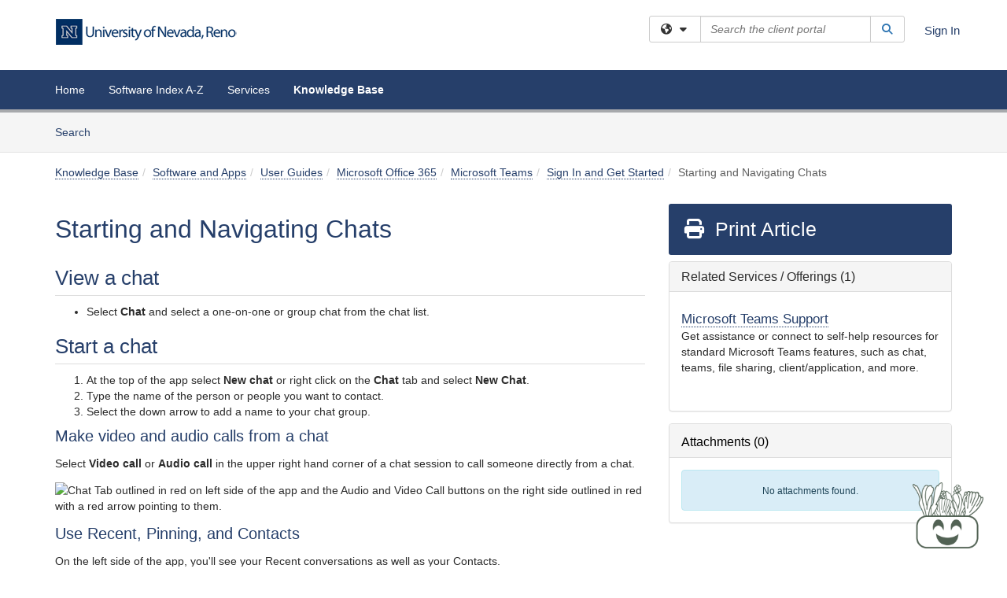

--- FILE ---
content_type: text/html; charset=utf-8
request_url: https://unr.teamdynamix.com/TDClient/2684/Portal/KB/ArticleDet?ID=117148&SIDs=8507
body_size: 20421
content:

<!DOCTYPE html>

<html lang="en" xmlns="http://www.w3.org/1999/xhtml">
<head><meta name="viewport" content="width=device-width, initial-scale=1.0" /><!-- Google Tag Manager -->
<script>(function(w,d,s,l,i){w[l]=w[l]||[];w[l].push({'gtm.start':
new Date().getTime(),event:'gtm.js'});var f=d.getElementsByTagName(s)[0],
j=d.createElement(s),dl=l!='dataLayer'?'&l='+l:'';j.async=true;j.src=
'https://www.googletagmanager.com/gtm.js?id='+i+dl;f.parentNode.insertBefore(j,f);
})(window,document,'script','dataLayer','GTM-WR9V5K73');</script>
<!-- End Google Tag Manager --><script>
  window.TdxGtmContext = {"User":{"Id":0,"UID":"00000000-0000-0000-0000-000000000000","UserName":"","FullName":"Public User","AlertEmail":"publicuser@noreply.com","Role":"Experience User","HasTDNext":false,"StandardApplicationNames":null,"TicketApplicationNames":[],"AssetApplicationNames":[],"ClientPortalApplicationNames":[],"Type":"Technician","Analytics":{"Title":null,"Organization":null}},"Partition":{"Id":1001,"Name":"Multi-Tenant 01 Production"},"BillableEntity":{"Id":224,"Name":"University of Nevada, Reno","SalesForceIdentifier":"0013600000EM5FFAA1","GWMIID":"6a1149cf-b522-4fec-ab23-3839d29ca46b"},"Environment":{"ShortName":"PRD"}};
</script><script src="/TDPortal/Content/Scripts/jquery/2.2.4/jquery.min.js?v=20260116040602"></script><script src="/TDPortal/Content/Scripts/jquery-migrate/1.4.1/jquery-migrate.min.js?v=20260116040602"></script><script src="/TDPortal/Content/Scripts/jquery-ui/1.13.2/jquery-ui-1.13.2.custom.timepicker.min.js?v=20260116050722"></script><link href="/TDPortal/Content/Styles/jquery-ui/1.13.2/jquery-ui.compiled.min.css?v=20260116050724" rel="stylesheet" type="text/css"  /><link href="/TDPortal/Content/bootstrap/3.4.1/dist/css/bootstrap.min.css?v=20260116040602" rel="stylesheet" type="text/css" id="lnkBootstrapCSS" /><script src="/TDPortal/Content/bootstrap/3.4.1/dist/js/bootstrap.min.js?v=20260116040602"></script><link href="/TDPortal/Content/FontAwesome/css/fontawesome.min.css?v=20260116040558" rel="stylesheet" type="text/css" id="lnkFontAwesome" /><link href="/TDPortal/Content/FontAwesome/css/solid.css?v=20260116040558" rel="stylesheet" type="text/css"  /><link href="/TDPortal/Content/FontAwesome/css/regular.css?v=20260116040558" rel="stylesheet" type="text/css"  /><link href="/TDPortal/Content/FontAwesome/css/brands.css?v=20260116040558" rel="stylesheet" type="text/css"  /><link href="/TDPortal/Content/FontAwesome/css/v4-shims.css?v=20260116040558" rel="stylesheet" type="text/css"  /><link href="/TDClient/Styles/bootstrap_custom.min.css?v=20260116050722" rel="stylesheet" type="text/css"  /><link href="/TDClient/Styles/TDStyles.min.css?v=20260116050724" rel="stylesheet" type="text/css"  /><link href="https://unr.teamdynamix.com/TDPortal/BE/Style/224/TDClient/2684?v=20220310184411" rel="stylesheet" type="text/css" /><script src="/TDPortal/Content/Scripts/tdx/dist/TDJSFramework.compiled.min.js?v=20260116050722"></script><script src="/TDPortal/Content/Scripts/tdx/dist/modalFocusTrap.min.js?v=20260116050718"></script><script src="/TDPortal/Content/Scripts/underscore/1.12.1/underscore-min.js?v=20260116040602"></script>
<script src="/TDClient/Scripts/clientOS.min.js?v=20260116050712"></script>
<script src="/TDClient/Scripts/collapseMe.min.js?v=20260116050712"></script>
<script src="/TDClient/Scripts/tdsearchfilter.min.js?v=20260116050712"></script>
<script src="/TDClient/Scripts/SiteSearch.min.js?v=20260116050712"></script>
<script src="/TDPortal/Content/Scripts/tdx/dist/elasticsearchAutocomplete.min.js?v=20260116050718"></script>
<link id="ctl00_ctl00_lnkFavicon" rel="icon" href="https://unr.teamdynamix.com/TDPortal/BE/Icon/224/2684?v=20220310184411" />

    
    <script async src="//www.googletagmanager.com/gtag/js?id=UA-16369563-4"></script>
    <script>

      $(function () {

        window.dataLayer = window.dataLayer || [];
        function gtag() { dataLayer.push(arguments); }
        gtag('js', new Date());
        // Be sure to set the proper cookie domain to the customer's full subdomain when sending the pageview hit.
        gtag('config', 'UA-16369563-4', { 'cookie_domain': 'unr.teamdynamix.com' });

        });

    </script>

  

  <script>

      $(function () {
        var masterUi = MasterUI({
          isPostback: false,
          baseUrl: '/TDClient/',
          isTdGoogleAnalyticsEnabled: true,
          isAuthenticated: false
          });

        $('#collapseMe').collapseMe({
          toggleVisibilitySelector: '.navbar-toggle'
        });

        TeamDynamix.addRequiredFieldHelp();
      });

      // The sub-nav menu uses padding-top to position itself below the header bar and main navigation sections. When the
      // window is resized, there is a chance that the content of these header or nav sections wraps, causing the height
      // to change, potentially covering the sub-nav menu, which is obviously a big usability problem. This function
      // listens for when the window size or orientation is changing (and also when the window first loads), and adjusts
      // the padding so that the sub-nav menu appears in the correct location.
      $(window).bind('load ready resize orientationchange', function () {
        var headerHeight = $('#divMstrHeader').height();
        $('#navShim').css({
          "padding-top": headerHeight
        });

        $('#content').css({
          "padding-top": headerHeight,
          "margin-top": headerHeight * -1
        });
      });
  </script>

  
  
  
  <script src="/TDPortal/Content/select2/v3/select2.min.js?v=20260116052120"></script><link href="/TDPortal/Content/select2/v3/select2.compiled.min.css?v=20260116052120" rel="stylesheet" type="text/css" id="lnkSelect2" />
  <script src="/TDClient/Scripts/attachmentHandler.min.js?v=20260116050722"></script>

  <style type="text/css">
    .honey-pot-div {
      display: none;
    }
  </style>

  <script>
    

    function shareArticle() {
      if ($('#ctl00_ctl00_cpContent_cpContent_shareRecipients').val().trim() === "") {
        alert('You must first enter a valid email.');
        $('#btnShare').progressButton('reset');
      }
      else {
        __doPostBack('ctl00$ctl00$cpContent$cpContent$btnSendShare', '');
      }
    }

    function closeShareModal() {
      $('#divShareModal').modal('hide');
      $('#btnShare').progressButton('reset');
    }

    function toggleFeedback(isHelpful) {
      $('#divHelpfulComments').show();
      $('#divHelpfulYesNo').hide();
      $('#ctl00_ctl00_cpContent_cpContent_hdnIsHelpful').val(isHelpful);
      $('#ctl00_ctl00_cpContent_cpContent_txtComments').focus();
    }

    function toggleFeedbackResult() {
      $('#divWasHelpful, #divFeedbackRecorded, #divHelpfulComments, #divHelpfulYesNo').toggle();
    }

    // The following two functions were added as a result of ticket ID: 1392522. We are generating these buttons dynamically to
    // prevent bots from clicking them and posting feedback on an article. Additionally, we have an input that is hidden from
    // the user. If a bot enters text in that input, which it likely will (bots love filling out forms), then we don't accept the
    // form submission
    function generateFeedbackButtons() {
      var $btnHelpfulYes = $('<button id="btnHelpfulYes" type="button" class="btn btn-primary gutter-left" onclick="toggleFeedback(1);">Yes</button>');
      var $btnHelpfulNo = $('<button id="btnHelpfulNo" type="button" class="btn btn-primary gutter-left-sm" onclick="toggleFeedback(0);">No</button>');

      $('#divWasHelpful').append($btnHelpfulYes);
      $('#divWasHelpful').append($btnHelpfulNo);
    }
    function attemptAddFeedback(e) {
      if ($('#honeyPot').val() !== '') {
        e.preventDefault();
        window.location.reload();
      }
    }

    function cancelFeedback() {
      $('#ctl00_ctl00_cpContent_cpContent_txtComments').val('');
      $('#divHelpfulComments, #divHelpfulYesNo').toggle();
    }

    function confirmDeleteFeedback(id) {
      if (confirm('Are you sure you want to delete this feedback? This cannot be undone.')) {
        $('#ctl00_ctl00_cpContent_cpContent_hdnFeedbackID').val(id);
        __doPostBack('ctl00$ctl00$cpContent$cpContent$btnDeleteFeedback', '');
      }
    }

    function toggleAddressed(id, isAddressed) {
      $('#ctl00_ctl00_cpContent_cpContent_hdnFeedbackID').val(id);
      $('#ctl00_ctl00_cpContent_cpContent_hdnIsAddressed').val(isAddressed);
      __doPostBack('ctl00$ctl00$cpContent$cpContent$btnToggleAddressed', '');
    }

    $(function () {
      

      generateFeedbackButtons();
      $('[data-toggle="popover"]').popover();

      var attachmentHandler = new TeamDynamix.AttachmentHandler({
        containerSelector: '.js-article-attachments',
        resultLabelSelector: '#ctl00_ctl00_cpContent_cpContent_lblResults_lblResults-label',
        baseControllerUrl: '/TDClient/2684/Portal/Shared/Attachments',
        antiForgeryToken: 'lBTZ3fl20Crx-JGQlnZtM8UgCalMKWGTVcLxV90CcP6Z7IpNOmdvECi6JogtlKAC_zOt_kxQVdg5O_Y6ra3getBwevM1:yHPsySV32wOakuoaJ6vfb9xH8jMHEpLd_vq9dCSbb06CLXxRjODjlyyQrA32_AGqlOUevkNlJzjZUXzIBNt3kjlvPSk1',
        itemId: 117148,
        componentId: 26,
        feedId: 'articleFeed',
        readOnly: false
      });

      $('#btnShare').on('click', function () {
        shareArticle();
      });

      // Don't try and update the table styles if the user wanted to opt out.
      $('#ctl00_ctl00_cpContent_cpContent_divBody table:not(.SkipTableFixup)').each(function () {
        var padding = $(this).attr('cellpadding');
        var spacing = $(this).attr('cellspacing');

        $(this).css("border-collapse", "separate");

        if (spacing) {
          $(this).css("border-spacing", spacing + "px");
        }

        $(this).find('td').each(function () { $(this).css('padding', padding + 'px') });
      });

      
    });

    
  </script>



<meta property="og:title" content="Starting and Navigating Chats" />
<meta property="og:type" content="article" />
<meta property="og:url" content="https://unr.teamdynamix.com/TDClient/2684/Portal/KB/ArticleDet?ID=117148" />
<meta property="og:image" content="https://unr.teamdynamix.com/TDPortal/BE/Logo/224/2684" />
<meta property="og:description" content="Chatting basics for Teams" />
  <meta property="og:site_name" content="University of Nevada, Reno - Knowledge Base" />
  <meta property="article:section" content="Sign In and Get Started" />
  <meta property="article:published_time" content="2020-09-28T19:10Z" />
  <meta property="article:modified_time" content="2022-05-20T19:19Z" /><title>
	Article - Starting and Navigating Chats
</title></head>
<body>
<!-- Google Tag Manager (noscript) -->
<noscript><iframe src="https://www.googletagmanager.com/ns.html?id=GTM-WR9V5K73"
height="0" width="0" style="display:none;visibility:hidden"></iframe></noscript>
<!-- End Google Tag Manager (noscript) -->
<form method="post" action="/TDClient/2684/Portal/KB/ArticleDet?ID=117148&amp;SIDs=8507" onsubmit="javascript:return WebForm_OnSubmit();" id="aspnetForm">
<div class="aspNetHidden">
<input type="hidden" name="__EVENTTARGET" id="__EVENTTARGET" value="" />
<input type="hidden" name="__EVENTARGUMENT" id="__EVENTARGUMENT" value="" />
<input type="hidden" name="__VIEWSTATE" id="__VIEWSTATE" value="vqFnBQ3z0juXI58aKL3HVKPZIZZ65akrkxxzOJ/1B33zGdsMslxNR1DanC5kMv+bvI30JsMixP//iZvkkKGUQXDm5RKOP3z5T19lz6LVSPVLXBLKL5M/t264neBcLM+7MDr5ho1NJ+15BjJc9bNChRDrPFlPChkOa6HRqs8s/FPcBkws1kqyd4UA6xK/F+NLibS9JVReC3TGn2Nsq9xd/KlrvJ1/Ep9MX0u1UdqBXhHH/SLAIKJh7PVhOK0kJYd8x/0OeHoc6m2D9LCn8//7mru/B+J0qTH3pAtV6fYnp3nFngdKryiaDnRSjp10cNN5neSFfaB1DnASJh7/pUPofqLly0DqG6zXsHqRl+v4QcisfqV0p4M80ypvWUL2//xJ9IFQHrWrHbiuQZXTBOBmcIha/gWqtf1R0CJZWn08Udt3MxziW6p9Loym56+sc3Ea5A8Kj+WcbY0L2gK4wWgdo84WX04tDzogTkWAQ8rw2/wfB2RTOooiBLUsL1Stbp+1RhA3aXm5sxVKkNTqBlCWo7Yl2HaEYHS8ziFKxYubkBhJDsz0b4YiLIBdZGG2CwSkXsYpjxHd4JAB0eVX4nu18S+vp2Hcs55pgywo98BZQxaZJp0ZwaL2FU1OHmUglcp380DuQEUF/VsL2rxS+FKnYw8UtZDp9UPuBZWe+bVBZQ0j3zLN+FsnY0wi3CxoGzugiK5VJVF/g4SreXO87gLv61Y2GFEFqvSTmvD1NtiFLoa++zpfSHaRPnuYUsUoxwSB8l5IMGItR8XgWeQ1Vkw1k4XQ3QIIkLUUEK1JAJMGCdtGUsCyfBnIWD7m1WFA4Jf6GZgIqdSF7DKGXEQvbkGppOMXRYrchcI31B3IoWFbIgEFfVtZwV6DtEROD7NUfqn/seNsN6gt9o34WAtv70/S7hHz1ndnMn/Md6JLc1q7gwgnc1UJgUw+4fOjd+2v/dQnmzovVTQzd7MEEPS27uLtLl5GaRBTR4BJ+88dDmgkSubSEou9Hs+Qfp5vDmP7imHyx4QAwx4FaOAaYmNTzmmqB1/DGcz/Q6Do2HDOmqNPmKgBzbuoa6Wbn2D1CcUhwcWPJTM8npp+kZCkeL9Y8JwrQZv8XGkpnWbOVXZihb2dD3ZcZm95Kahd6gFo5enBFpNWpiMqcgWOD5k+RxTVvLAiVOJYS/0g+NpDKULheRoyLrE4dJ5mJcYAM2gyLIWp0wxJbYM9d4Q7ztqEu17w2isdDTLclN+wpUlbmV3lu+vj4ZPzNphNXbd/bFlbVe7iG1769dN6SDrNwuZdHp0NzlCmB6LTe0UUtc+6d/yM9TBRqUrj8R2CDIDiKO9r0TvWsDQFFYjxja6f6aFXDvE+N7+T6gp3oPCJ9ONZci7gCbOj7kcMKI5pEfrYasKr93F9KKabcO+IBxsl8Uzir8A8OPxleGabvH9qTwExNV51p5P+y3xMviEjLfOgY7fSZHTPt9lmRq1nkOMg/Vzyj6lQ7UK2XP/Nrk62zQAojxEgRFVkLJnKh5SOM6YuIA8SBw9lm/6Mh0txC7UM68Dp7QThatU4f2JZfyb5HXVdSGg7sA8WV5T+/xAd2Huzf3EcdcIykA5ruZEN64EZS4DCq1XmEI4HJCKEUnv7lwE9DKDXh4KRuqFD2iskUVLutk7RVEU2oM0Xp+rlTlk7jKiXbhahm/mIBxJUWpN0+1TGCVK/ywoAD4VlzYMDJhMkKJQfMzCWrBwID+bhnPxYdqxgmpHPheF1IEgV3oLfBPZpefIMQ2GaNiuiKi4yUIjgi3RJb2Me6gevBSMTOqN1MWCfUhUHa3/nOHe+yVaX9gg+xt7hcjXEYfxdz+HH0DhF/tr8gCeQh2MjGfMaN2BsbdvjpWVU5UjpNdfW8r5qqVVp3Yh2FPn9QlUp78n4VYSK1VghgdGLFXxkTfx0cPuJMB+q/yeYXp/XqiBzrTkSQ9m5uMq4I65BIh/OGg0VgxOIwFqRp4We6PHQ4QCQ39ujb9n5/l9wRsqD17VdDdiitHO/27Z38JuVtyINRI8dg0DeHRtHqcWOJ1p6dGBwx2u18636rOmSlKGqQ+iZ9Slo5Lvplxh9TIvTAwwN0C3grG5s7qN8B7Na2PsD8+Z0ZiEsBc6dgDktsdodskHLYDagsYzLBWh09FwPdLd5j2gsR58pUAIAb0+uzohpC0kKho3/aPqd2/8lYOagHRV4eFgQdJ7SXEzCXKW2ecOF0TSkun8tF4Rqy8D95OWOZuNObaK88+R1TwTmSKQS8DCcnPQTN2dhABQopHmXdkU1aEnmrTVi0vgsAdwkfInCE9gJ/M9OJx6goVQrUf8IwEWafrw9k0lpFuxtePUEreAQ2ZE8IBF3N/WUTh7EUad5S8QNCeI5g36j+lHJ5GEsReLHeTJnLL249InapCTzPkMoYTxNn0W95T/xLRxVjbH5tZnfdlvhcoinOmBJqAShFrGJa+Rw/nc0X6gXd9Usug+BXBXiMCdkmBhS9Cs7uqpBZM2gxlFiYT3ZNQmaGCHp0zalxPAC5sk9aelZ0UinMTObwQB6RKyYHDhPLrOgxwHDgEObgEV9MpHy1sWFAo7VZf7NZHKss/FO/+UfvK0qJjAG6EwchBnCMJ+wiVO4n1FBRud4b3VmoigBLIQLz4Uiwb9BDsDfSaIaNzZg07v/yuuom9kOGYUy7Cj4vTg0OheuvV58X7NbyA1u1xpKYKOFmXzlnoom9HIWcjyw27hrO4BJnjPuT6iQGpAAKYZfr/iyk5+VtbjXVmWMRdWhmoONrV9rJNfg4RQrkaDTuc/ifKAInw5rQJXYmfHuG8kIiS47tzS1xtge7jNzEMwr95QzkzzNDX7cMt2sXU1fbG0l0x6UJdk3u73qSs+VqAnfVboBUh60yFk4bUZyzaLhNtXDq4jZJxS3YIV4A5fSiznN8srSgnkXXdBlvK5Kwg6h9duQMyOd8cOKl1kGvx9/FKPjTIpWdw7B5l/2UH6CHO9bchtD3x2xBTnyWk3tXb9bOayXU44uu4cJz54SMggpjZmCqV8r2uSPf7VDHHjTD2l42pZ7J+r9mltUoVTClpUnzcfmhmdWkAjJ+yPQXxcOrrNK7QFhK0oT8FR100gS17JmgmsAJQ9j2CRARQD8InobyPoyMk/lzzf+CgMSeARcYuNzEf4MbHWNYVxvxC9n/4ZmSMjP+NhINQMUHwpAsWVmCvoPY2Qg94UNQNPMpH7pK8faWfCeWae0deAXPSjcOIgM2SCwZAVDHmrlvU2bkaAPi8Cw7KwKQKyCsRopOtky5icbSvyB5WwOCtfK/Xk8aph15lhOp7yNsfWzXYXiXbnj4w/n1ztKHfodUvo9qwPOqBROw8YAU4PU6DXDjL9SeTVYTQyeylOZ3J38q3fVxQMfWn9AHyqYQSX9CddFK03YVOhL6VQwzyka6aXpqlDR9sMN+Mx+i6DgCyFwq/aXDpjddvDg50VJqp1PXFuW0b2Xg882/C/mZDHY60GuTnNqnpMlnH8MD4Q1EswHgxDSHV9Vh/ZbeskBO0vcpyiSpVDUH9rzsoN7Br26JlrOhxiDgT1dWyFSQBbxtASRRDJOrYRfr1YyEV51kVT1rcHqNPn48IDpdMUW7KJGO/PZyubQLwNj/iOBubHK4ZIwVvxRFY54Y/rfQxunPdqUHZC9VF+hW845yk3c8lNQBs5jSlBUpHEroTVbEUJoSiciUvbh9H8ZGtm7ZlFeX1YwBq1sYY3XaJIyoeSqQkS1WxG3nrVsBotUW8pTg+QQrtuZDjxRTtz/h825owCdoAGSmghn0h41aTUX/GESeyW2c33CgZmlu0m7o1r+0b8DGyVrVzhfevqHNWVHjgMv98om/2BQcXyswQdSZ8bO8oT3VAgXC0cDPP1qcutrLAQXsQ6mH1/5aB0+XuOnJlp2YBRWpV5yJBm/yx/JvKggupVOxvv8/2CrCE/3OBgkDE+MH7zwdW07fTVgzRadW2xDTdGVyZw5LQkuGfRArezyaO3BWjWhmpayamLeuduMkIfF4WaCsoLEmM2yAzU8VjCZ84nABNbU5RBf3ez8O1H2a2oBwNfFXtSeZgahS5EgQ70ReJZrpts+5dVN/atdd+/q9Ci0sI7y7E733lBiw7QoXclbksftqQSGX9PclCfPov4D+J5TF2AwXyHZ5uNg6Bl/hb+RgEAHSJiwC0xffGZ9e+t02cQug5hswJPtV1sDEw6njaod7UUog6SWKwAl4w/B1N3QNvBRQEFH2fvGLhS9YJrXKy5dfycFPx383vqryHK4FUgl+oSGPQWW6o4QK0MMtdXd03cuzdeiislDYEu2bh3AmTJXCt21tzTq4l4URK8/Smx2TFpnFhUonQQPHiyHMvc25LvxHvz/+SykPVRm9acpEAOOeESwnvHmbx8HmaBeAxx1mZdGI2w0ZgTXw0D8O/wOQ8yuaRDMCN3b69IpgSAl1MgfWn52clCCqQcDMx4MSARh3CHZS3EAaP7OU6G3Gg==" />
</div>

<script type="text/javascript">
//<![CDATA[
var theForm = document.forms['aspnetForm'];
if (!theForm) {
    theForm = document.aspnetForm;
}
function __doPostBack(eventTarget, eventArgument) {
    if (!theForm.onsubmit || (theForm.onsubmit() != false)) {
        theForm.__EVENTTARGET.value = eventTarget;
        theForm.__EVENTARGUMENT.value = eventArgument;
        theForm.submit();
    }
}
//]]>
</script>


<script src="/TDClient/WebResource.axd?d=pynGkmcFUV13He1Qd6_TZMSMQxVWLi4fik2rw1_u_hZsCNzwv5c621ov6_ZX_wzTt5vh-g2&amp;t=638901392248157332" type="text/javascript"></script>


<script src="/TDClient/ScriptResource.axd?d=nv7asgRUU0tRmHNR2D6t1NXOAgTb3J37FC1L2PfbYYFmSPm-ANa7n6FP0x7BAsbHeL4jfY3ptd1q7zKKVI7DbuXZcwEoKOwj9WxCI1VrQlbWE1Trg1t1GmJDN43kQMJsB7X8tw2&amp;t=ffffffff93d1c106" type="text/javascript"></script>
<script src="/TDClient/ScriptResource.axd?d=NJmAwtEo3Ipnlaxl6CMhvmVxW3-Ljsg_2Hna32smxrg-6ogyYAN3UTPsJQ8m1uwzn_kuf2Wpne6NSFmYui3h0wCQhJN3ZUiLTNkvhiIgZpq74-lKmofUPQGJ8own8RI2_mwAcmvlSj2WBnqwm5Wj4cyNvv81&amp;t=5c0e0825" type="text/javascript"></script>
<script src="/TDClient/ScriptResource.axd?d=dwY9oWetJoJoVpgL6Zq8OLdGoo5BVWQ_Eo60QZTEhEcHeiVfwgY9tLCgzdZ5TRwvrwYEnOvujbNccOVLUfWtUg4HivSIsewg6JABxkBGEqVVV64eiRyCAsPDqh6tUioISUQKB74sWMO4Er2mHrWEIWs_sBM1&amp;t=5c0e0825" type="text/javascript"></script>
<script src="/TDClient/WebResource.axd?d=xtfVMqdF1exC2MBVkOJwMveStDR5kg3dbZWgIXMXZmB1xXom6CcIrWFgHa7jsp4qJuFW2L5XShudyzlBsIO3JhCfiU5HmL2BDz__mCv9dznmBlEMS7LvcYg6wTdPTrAXIXI2CvtjwlnpZd-j4Zpsx2wG_uA1&amp;t=639041190020000000" type="text/javascript"></script>
<script src="/TDClient/WebResource.axd?d=sp7vCoAo-SSYfpsQ1sYBBeEDnwCGxDYEwZCM0ler88yoVZIPDXMk1C3XF2L2L0xrbB8Rvhli51TswRlmPIOCZgaY58lKhPr-Pv1jTFJ1oUAu7x6RDtNFZUxbtxs3KYQGLK6FpPD5bKuB0e0NmS9HkAqRVks1&amp;t=639041190020000000" type="text/javascript"></script>
<script src="/TDClient/WebResource.axd?d=icMURy63hv40LPPfq4rTvmm-RfB_YkC6rEEF_2QOO68q3TseXYNBetRKKgBXJ8mn2e8UIgCPiV23HaQUZbjySMHqSgmYZgLcYltBqwD2_EK8aQ08zBuqc3ZBVZITQrbtn6w46dRxFLibMIQg0Aho73rn8Rpxrzg5YMG_JR0UOrUR0wlZ0&amp;t=639041190020000000" type="text/javascript"></script>
<script src="/TDClient/WebResource.axd?d=1HpFfNpwNihNfEP1lyJHvdPVqbv8KRoFH4-_ZORUgPOP-bqmmtIJRvFQc7828Vf59O_-fdBXcnwdv-hYp5RptPuHmMR0kGQM0_3rS4Z7sKfC7jy9Cc_8fyfcUWa8psszacEQlAXHPXmNwyRymbGSywEmhrE1&amp;t=639041190020000000" type="text/javascript"></script>
<script type="text/javascript">
//<![CDATA[
function WebForm_OnSubmit() {
CKEditor_TextBoxEncode('ctl00_ctl00_cpContent_cpContent_shareBody_txtBody', 0); if (typeof(ValidatorOnSubmit) == "function" && ValidatorOnSubmit() == false) return false;
return true;
}
//]]>
</script>

<div class="aspNetHidden">

	<input type="hidden" name="__VIEWSTATEGENERATOR" id="__VIEWSTATEGENERATOR" value="784CA02E" />
</div>
<script type="text/javascript">
//<![CDATA[
Sys.WebForms.PageRequestManager._initialize('ctl00$ctl00$smMain', 'aspnetForm', ['tctl00$ctl00$cpContent$cpContent$UpdatePanel1','','tctl00$ctl00$cpContent$cpContent$upFeedbackGrid','','tctl00$ctl00$cpContent$cpContent$lblResults$ctl00',''], ['ctl00$ctl00$cpContent$cpContent$btnSubmitComments','','ctl00$ctl00$cpContent$cpContent$btnToggleSubscribe','','ctl00$ctl00$cpContent$cpContent$btnToggleFavorite','','ctl00$ctl00$cpContent$cpContent$btnSendShare',''], [], 90, 'ctl00$ctl00');
//]]>
</script>

<div id="ctl00_ctl00_upMain" style="display:none;">
	
    <div id="ctl00_ctl00_pbMain" class="progress-box-container"><div class="progress-box-body"><div class="well shadow"><h2 class="h4 gutter-top-none">Updating...</h2><div class="progress" style="margin-bottom: 0;"><div class="progress-bar progress-bar-striped active" role="progressbar" aria-valuemin="0" aria-valuemax="100" style="width: 100%"></div></div></div></div></div>
  
</div>

<header id="ctl00_ctl00_navHeader" role="banner">

  <div id="divMstrHeader" class="master-header NoPrint" style="background-color: #fff;">

  

  <div class="logo-header-full hidden-xs">

    
    <div class="pull-left">
      <a href="#mainContent" class="sr-only sr-only-focusable">Skip to main content</a>
    </div>


    <div id="ctl00_ctl00_divPageHeader" class="container logo-header clearfix" style="padding: 5px;">

      <div id="divLogo" class="pull-left logo-container">

        <a href="https://www.unr.edu/"
           target="_blank">
          <img src="/TDPortal/BE/Logo/224/0" alt="University of Nevada, Reno Home Page" class="js-logo img-responsive" />
          <span class="sr-only">(opens in a new tab)</span>
        </a>

      </div>

      <div class="master-header-right pull-right padding-top padding-bottom">

        

          <div class="pull-left topLevelSearch input-group">
            <div id="SiteSearch-26b84bdec291443f953f67a187746a16" class="gutter-bottom input-group site-search" style="max-width: 400px;">
  <div id="SiteSearch-dropdown-26b84bdec291443f953f67a187746a16" class="input-group-btn">
    <button type="button" id="SiteSearch-filter-26b84bdec291443f953f67a187746a16" class="btn btn-default dropdown-toggle" data-toggle="dropdown"
            aria-haspopup="true" aria-expanded="false" title="Filter your search by category" data-component="all">
      <span class="fa-solid fa-solid fa-earth-americas"></span><span class="fa-solid fa-fw fa-nopad fa-caret-down" aria-hidden="true"></span>
      <span class="sr-only">
        Filter your search by category. Current category:
        <span class="js-current-component">All</span>
      </span>
    </button>
    <ul tabindex="-1" aria-label="Filter your search by category" role="menu" class="dropdown-menu" >
      <li>
        <a role="menuitem" href="javascript:void(0);" data-component-text="All" data-component="all" data-component-icon="fa-solid fa-earth-americas" title="Search all areas">
          <span class="fa-solid fa-fw fa-nopad fa-earth-americas" aria-hidden="true"></span>
          All
        </a>
      </li>

      <li aria-hidden="true" class="divider"></li>

        <li role="presentation">
          <a role="menuitem" href="javascript:void(0);" data-component-text="Knowledge Base" data-component="kb" data-component-icon="fa-lightbulb" title="Search Knowledge Base">
            <span class="fa-regular fa-fw fa-nopad fa-lightbulb" aria-hidden="true"></span>
            Knowledge Base
          </a>
        </li>

        <li role="presentation">
          <a role="menuitem" href="javascript:void(0);" data-component-text="Service Catalog" data-component="sc" data-component-icon="fa-compass" title="Search Service Catalog">
            <span class="fa-solid fa-fw fa-nopad fa-compass" aria-hidden="true"></span>
            Service Catalog
          </a>
        </li>

    </ul>
  </div>

  <label class="sr-only" for="SiteSearch-text-26b84bdec291443f953f67a187746a16">Search the client portal</label>

  <input id="SiteSearch-text-26b84bdec291443f953f67a187746a16" type="text" class="form-control" autocomplete="off" placeholder="Search the client portal" title="To search for items with a specific tag, enter the # symbol followed by the name of the tag.
To search for items using exact match, place double quotes around your text." />

  <span class="input-group-btn">
    <button id="SiteSearch-button-26b84bdec291443f953f67a187746a16" class="btn btn-default" type="button" title="Search">
      <span class="fa-solid fa-fw fa-nopad fa-search blue" aria-hidden="true"></span>
      <span class="sr-only">Search</span>
    </button>
  </span>
</div>

<script>
  $(function() {
    var siteSearch = new TeamDynamix.SiteSearch({
      searchUrl: "/TDClient/2684/Portal/Shared/Search",
      autocompleteSearchUrl: '/TDClient/2684/Portal/Shared/AutocompleteSearch',
      autocompleteResultsPosition: 'fixed',
      autocompleteResultsZIndex: 1000,
      searchTextBoxSelector: '#SiteSearch-text-26b84bdec291443f953f67a187746a16',
      searchComponentFilterButtonSelector: '#SiteSearch-filter-26b84bdec291443f953f67a187746a16',
      searchButtonSelector: '#SiteSearch-button-26b84bdec291443f953f67a187746a16',
      searchFilterDropdownSelector: '#SiteSearch-dropdown-26b84bdec291443f953f67a187746a16',
      showKnowledgeBaseOption: true,
      showServicesOption: true,
      showForumsOption: false,
      autoFocusSearch: false
    });
  });
</script>
          </div>

        
          <div title="Sign In" class="pull-right gutter-top-sm">
            <a href="/TDClient/2684/Portal/Login.aspx?ReturnUrl=%2fTDClient%2f2684%2fPortal%2fKB%2fArticleDet%3fID%3d117148%26SIDs%3d8507">
              Sign In
            </a>
          </div>
        
      </div>

    </div>

  </div>

  <nav id="ctl00_ctl00_mainNav" class="navbar navbar-default themed tdbar" aria-label="Primary">
    <div id="navContainer" class="container">

      <div class="navbar-header">
        <button type="button" class="pull-left navbar-toggle collapsed themed tdbar-button-anchored tdbar-toggle gutter-left" data-toggle="collapse" data-target=".navbar-collapse">
          <span class="tdbar-button-anchored icon-bar"></span>
          <span class="tdbar-button-anchored icon-bar"></span>
          <span class="tdbar-button-anchored icon-bar"></span>
          <span class="sr-only">Show Applications Menu</span>
        </button>
        <a class="navbar-brand hidden-sm hidden-md hidden-lg themed tdbar-button-anchored truncate-be" href="#">

          OIT Support Center
        </a>
      </div>

      <div id="td-navbar-collapse" class="collapse navbar-collapse">

        <ul class="nav navbar-nav nav-collapsing" id="collapseMe">

          
            <li class="themed tdbar-button-anchored hidden-sm hidden-md hidden-lg">
              <a href="/TDClient/2684/Portal/Login.aspx?ReturnUrl=%2fTDClient%2f2684%2fPortal%2fKB%2fArticleDet%3fID%3d117148%26SIDs%3d8507">Sign In</a>
            </li>
          
            <li id="divSearch" class="themed tdbar-button-anchored hidden-sm hidden-md hidden-lg">
              <a href="/TDClient/2684/Portal/Shared/Search" title="search">Search</a>
            </li>
          
              <li id="divDesktopece64dd2-1952-47a6-91cc-99f2d928a078" class="themed tdbar-button-anchored">
                <a href="/TDClient/2684/Portal/Home/">Home</a>
              </li>
            
              <li id="divDesktop1b0026da-96f3-403f-a061-0067397646aa" class="themed tdbar-button-anchored">
                <a href="/TDClient/2684/Portal/Home/?ID=1b0026da-96f3-403f-a061-0067397646aa">Software Index A-Z</a>
              </li>
            

          
            <li id="divTDRequests" class="themed tdbar-button-anchored sr-focusable">
              <a href="/TDClient/2684/Portal/Requests/ServiceCatalog">Services</a>
            </li>
          
            <li id="divTDKnowledgeBase" class="themed tdbar-button-anchored sr-focusable">
              <a href="/TDClient/2684/Portal/KB/">Knowledge Base</a>
            </li>
          

          <li class="themed tdbar-button-anchored hidden-xs more-items-button" id="moreMenu">
            <a data-toggle="dropdown" title="More Applications" href="javascript:;">
              <span class="sr-only">More Applications</span>
              <span class="fa-solid fa-ellipsis-h" aria-hidden="true"></span>
            </a>
            <ul class="dropdown-menu dropdown-menu-right themed tdbar" id="collapsed"></ul>
          </li>

        </ul>
      </div>

    </div>

  </nav>

  </div>

  </header>



<div id="navShim" class="hidden-xs hidden-sm"></div>
<main role="main">
  <div id="content">
    <div id="mainContent" tabindex="-1"></div>
    

  <nav id="ctl00_ctl00_cpContent_divTabHeader" class="tdbar-sub NoPrint hidden-xs navbar-subnav" aria-label="Knowledge Base">
      <a href="#kbContent" class="sr-only sr-only-focusable">Skip to Knowledge Base content</a>
      <div class="container clearfix">
        <ul class="nav navbar-nav js-submenu" id="kbSubMenu" style="margin-left: -15px;">
          
          <li>
            <a href="/TDClient/2684/Portal/KB/Search">Search <span class="sr-only">Articles</span></a>
          </li>

          
          
        </ul>
      </div>
    </nav>
  

  <div id="kbContent" class="container gutter-top gutter-bottom" tabindex="-1" style="outline:none;">
    

<input type="hidden" name="ctl00$ctl00$cpContent$cpContent$hdnFeedbackID" id="ctl00_ctl00_cpContent_cpContent_hdnFeedbackID" />
<input type="hidden" name="ctl00$ctl00$cpContent$cpContent$hdnIsAddressed" id="ctl00_ctl00_cpContent_cpContent_hdnIsAddressed" />

<span id="ctl00_ctl00_cpContent_cpContent_lblResults_ctl00" aria-live="polite" aria-atomic="true"><span id="ctl00_ctl00_cpContent_cpContent_lblResults_lblResults-label" class="red tdx-error-text"></span></span>

<a id="ctl00_ctl00_cpContent_cpContent_btnSendShare" tabindex="-1" class="hidden" aria-hidden="true" href="javascript:WebForm_DoPostBackWithOptions(new WebForm_PostBackOptions(&quot;ctl00$ctl00$cpContent$cpContent$btnSendShare&quot;, &quot;&quot;, true, &quot;&quot;, &quot;&quot;, false, true))">Blank</a>

<div class="clearfix">
  <nav aria-label="Breadcrumb">
    <ol class="breadcrumb pull-left">
      <li><a href="/TDClient/2684/Portal/KB/">Knowledge Base</a></li><li><a href="/TDClient/2684/Portal/KB/?CategoryID=19158">Software and Apps</a></li><li><a href="/TDClient/2684/Portal/KB/?CategoryID=19197">User Guides</a></li><li><a href="/TDClient/2684/Portal/KB/?CategoryID=19198">Microsoft Office 365</a></li><li><a href="/TDClient/2684/Portal/KB/?CategoryID=19205&amp;SIDs=8507">Microsoft Teams</a></li><li class="active"><a href="/TDClient/2684/Portal/KB/?CategoryID=19262&amp;SIDs=8507">Sign In and Get Started</a></li><li class="active">Starting and Navigating Chats</li>
    </ol>
  </nav>
  <span class="js-open-monitor" style="display: none;"></span>
</div>



<div class="row gutter-top">

<div id="divMainContent" class="col-md-8">

<h1 class="gutter-top" style="-ms-word-wrap: break-word; word-wrap: break-word;">
  Starting and Navigating Chats
</h1>





<div id="ctl00_ctl00_cpContent_cpContent_divBody" class="gutter-top break-word ckeShim clearfix"><h2>View a chat</h2>

<ul>
	<li>Select&nbsp;<strong>Chat</strong>&nbsp;and select a one-on-one or group chat from the chat list.</li>
</ul>

<h2>Start a chat</h2>

<ol>
	<li>At the top of the app select&nbsp;<strong>New chat</strong>&nbsp;or right click on the&nbsp;<strong>Chat</strong>&nbsp;tab and select&nbsp;<strong>New Chat</strong>.</li>
	<li>Type the name of the person or people you want to contact.</li>
	<li>Select the down arrow to add a name to your chat group.</li>
</ol>

<h3>Make video and audio calls from a chat</h3>

<p>Select&nbsp;<strong>Video call</strong>&nbsp;or&nbsp;<strong>Audio call</strong>&nbsp;in the upper right hand corner of a chat session<strong>&nbsp;</strong>to call someone directly from a chat.&nbsp;</p>

<p><img alt="Chat Tab outlined in red on left side of the app and the Audio and Video Call buttons on the right side outlined in red with a red arrow pointing to them." src="https://unr.teamdynamix.com/TDPortal/Images/Viewer?fileName=0407f0b6-d89e-4268-b367-28c5d333bf20.png" style="width: 100%"></p>

<h3>Use Recent, Pinning, and Contacts</h3>

<p>On the left side of the app, you'll see your Recent conversations as well as your Contacts.</p>

<ul>
	<li>Hover over a conversation, select the three dots, and then select&nbsp;<strong>Pin</strong>&nbsp;to keep your chat&nbsp;at the top of your&nbsp;<strong>Recent&nbsp;</strong>list.</li>
	<li>Hover over a conversation, select the three dots, and then select&nbsp;<strong>Add to Favorite Contacts&nbsp;</strong>to add people to your&nbsp;<strong>Contacts</strong>.</li>
</ul>
<p>&nbsp;</p>

<div style="background: #EEEEEE; border: 1px solid #CCCCCC; padding: 5px 10px">
<p style="text-align: center"><span style="font-size: 14px"><strong>Need additional assistance?</strong></span></p>

<p style="text-align: center"><a class="btn btn-primary btn-lg" href="https://unr.teamdynamix.com/TDClient/2684/Portal/KB/ArticleDet?ID=123085" role="button"><span aria-label="span widget" role="region" tabindex="-1"><span aria-label="icon" role="region" tabindex="-1"></span></span>Get Help</a></p>
</div></div>

<div id="ctl00_ctl00_cpContent_cpContent_divFeedback2" class="well gutter-top-lg">

  <div class="row" id="divHelpfulYesNo">
    <div class="col-sm-7">
      
        <div>
          <a href="/TDClient/2684/Portal/Login.aspx?ReturnUrl=%2fTDClient%2f2684%2fPortal%2fKB%2fArticleDet%3fID%3d117148%26SIDs%3d8507">Sign in to leave feedback</a>
        </div>
      
    </div>
    <div class="col-sm-5 text-right">
      <div id="ctl00_ctl00_cpContent_cpContent_UpdatePanel1" aria-live="polite" aria-atomic="true">
	
          0 reviews
        
</div>
    </div>
  </div>

  </div>



<div class="tab-content gutter-top gutter-bottom">
  
  <div id="ctl00_ctl00_cpContent_cpContent_upFeedbackGrid">
	
        <a id="ctl00_ctl00_cpContent_cpContent_btnToggleAddressed" tabindex="-1" class="hidden" aria-hidden="true" href="javascript:WebForm_DoPostBackWithOptions(new WebForm_PostBackOptions(&quot;ctl00$ctl00$cpContent$cpContent$btnToggleAddressed&quot;, &quot;&quot;, true, &quot;&quot;, &quot;&quot;, false, true))">Blank</a>
        <a id="ctl00_ctl00_cpContent_cpContent_btnDeleteFeedback" tabindex="-1" class="hidden" aria-hidden="true" href="javascript:WebForm_DoPostBackWithOptions(new WebForm_PostBackOptions(&quot;ctl00$ctl00$cpContent$cpContent$btnDeleteFeedback&quot;, &quot;&quot;, true, &quot;&quot;, &quot;&quot;, false, true))">Blank</a>
        
      
</div>
    
    

    
</div>
</div>

<div class="col-md-4">



    <a id="ctl00_ctl00_cpContent_cpContent_btnToggleSubscribe" tabindex="-1" class="hidden" aria-hidden="true" href="javascript:WebForm_DoPostBackWithOptions(new WebForm_PostBackOptions(&quot;ctl00$ctl00$cpContent$cpContent$btnToggleSubscribe&quot;, &quot;&quot;, true, &quot;&quot;, &quot;&quot;, false, true))">Blank</a>

<a id="ctl00_ctl00_cpContent_cpContent_btnToggleFavorite" tabindex="-1" class="hidden" aria-hidden="true" href="javascript:WebForm_DoPostBackWithOptions(new WebForm_PostBackOptions(&quot;ctl00$ctl00$cpContent$cpContent$btnToggleFavorite&quot;, &quot;&quot;, true, &quot;&quot;, &quot;&quot;, false, true))">Blank</a>

<a class="DetailAction print-article" href="/TDClient/2684/Portal/KB/PrintArticle?ID=117148&amp;SIDs=8507" rel="nofollow" target="_blank">  <span class="fa-solid fa-print fa-fw" aria-hidden="true"></span>
Print Article</a>



<div id="ctl00_ctl00_cpContent_cpContent_divRelatedServicesAndOfferings" class="panel panel-default">

  <div class="panel-heading">
    <h3 class="panel-title">Related Services / Offerings (1)</h3>
  </div>

  <div class="panel-body">
    
        <div class="gutter-top-sm gutter-bottom-lg">
          <div class="clearfix">
            <div class="pull-left font-md">
              <a href="/TDClient/2684/Portal/Requests/ServiceDet?ID=47280">Microsoft Teams Support</a>
            </div>
          </div>
          <div>
            Get assistance or connect to self-help resources for standard Microsoft Teams features, such as chat, teams, file sharing, client/application, and more.
          </div>
        </div>
      
  </div>

</div>

<div id="divAttachments" class="js-article-attachments"></div>

</div>

</div>

<div id="ctl00_ctl00_cpContent_cpContent_divProgress" style="display: none; z-index: 60;">
  <div id="ctl00_ctl00_cpContent_cpContent_pbMain" class="progress-box-container"><div class="progress-box-body"><div class="well shadow"><h2 class="h4 gutter-top-none">Deleting...</h2><div class="progress" style="margin-bottom: 0;"><div class="progress-bar progress-bar-striped active" role="progressbar" aria-valuemin="0" aria-valuemax="100" style="width: 100%"></div></div></div></div></div>
</div>



  </div>


  </div>
</main>



<script type="text/javascript">
//<![CDATA[
setNavPosition('TDKnowledgeBase');window.CKEDITOR_BASEPATH = 'https://unr.teamdynamix.com/TDPortal/Content/ckeditor/';
//]]>
</script>
<script src="https://unr.teamdynamix.com/TDPortal/Content/ckeditor/ckeditor.js?t=C6HH5UF" type="text/javascript"></script>
<script type="text/javascript">
//<![CDATA[
var CKEditor_Controls=[],CKEditor_Init=[];function CKEditor_TextBoxEncode(d,e){var f;if(typeof CKEDITOR=='undefined'||typeof CKEDITOR.instances[d]=='undefined'){f=document.getElementById(d);if(f)f.value=f.value.replace(/</g,'&lt;').replace(/>/g,'&gt;');}else{var g=CKEDITOR.instances[d];if(e&&(typeof Page_BlockSubmit=='undefined'||!Page_BlockSubmit)){g.destroy();f=document.getElementById(d);if(f)f.style.visibility='hidden';}else g.updateElement();}};(function(){if(typeof CKEDITOR!='undefined'){var d=document.getElementById('ctl00_ctl00_cpContent_cpContent_shareBody_txtBody');if(d)d.style.visibility='hidden';}var e=function(){var f=CKEditor_Controls,g=CKEditor_Init,h=window.pageLoad,i=function(){for(var j=f.length;j--;){var k=document.getElementById(f[j]);if(k&&k.value&&(k.value.indexOf('<')==-1||k.value.indexOf('>')==-1))k.value=k.value.replace(/&lt;/g,'<').replace(/&gt;/g,'>').replace(/&amp;/g,'&');}if(typeof CKEDITOR!='undefined')for(var j=0;j<g.length;j++)g[j].call(this);};window.pageLoad=function(j,k){if(k.get_isPartialLoad())setTimeout(i,0);if(h&&typeof h=='function')h.call(this,j,k);};if(typeof Page_ClientValidate=='function'&&typeof CKEDITOR!='undefined')Page_ClientValidate=CKEDITOR.tools.override(Page_ClientValidate,function(j){return function(){for(var k in CKEDITOR.instances){if(document.getElementById(k))CKEDITOR.instances[k].updateElement();}return j.apply(this,arguments);};});setTimeout(i,0);};if(typeof Sys!='undefined'&&typeof Sys.Application!='undefined')Sys.Application.add_load(e);if(window.addEventListener)window.addEventListener('load',e,false);else if(window.attachEvent)window.attachEvent('onload',e);})();CKEditor_Controls.push('ctl00_ctl00_cpContent_cpContent_shareBody_txtBody');
CKEditor_Init.push(function(){if(typeof CKEDITOR.instances['ctl00_ctl00_cpContent_cpContent_shareBody_txtBody']!='undefined' || !document.getElementById('ctl00_ctl00_cpContent_cpContent_shareBody_txtBody')) return;CKEDITOR.replace('ctl00_ctl00_cpContent_cpContent_shareBody_txtBody',{"autoGrow_maxHeight" : 175, "autoGrow_minHeight" : 175, "contentsCss" : ['https://unr.teamdynamix.com/TDPortal/Content/ckeditor/contents.css', '/TDPortal/Content/FontAwesome/css/fontawesome.min.css', '/TDPortal/Content/FontAwesome/css/brands.min.css', '/TDPortal/Content/FontAwesome/css/regular.min.css', '/TDPortal/Content/FontAwesome/css/solid.min.css', '/TDPortal/Content/FontAwesome/css/v4-shims.min.css'], "height" : "175", "htmlEncodeOutput" : true, "image_previewText" : " ", "removePlugins" : "magicline,devtools,templates,elementspath,fontawesome,youtube,uploadimage,simpleimage,remoteimageblocker", "title" : "Message", "toolbar" : "TDSimple"}); });

var Page_ValidationActive = false;
if (typeof(ValidatorOnLoad) == "function") {
    ValidatorOnLoad();
}

function ValidatorOnSubmit() {
    if (Page_ValidationActive) {
        return ValidatorCommonOnSubmit();
    }
    else {
        return true;
    }
}
        Sys.Application.add_init(function() {
    $create(Sys.UI._UpdateProgress, {"associatedUpdatePanelId":null,"displayAfter":500,"dynamicLayout":true}, null, null, $get("ctl00_ctl00_upMain"));
});
//]]>
</script>
</form>





  <footer role="contentinfo">

    <div class="master-footer">
      <nav aria-label="Footer Links and Chatbot">
<div style="background-color: #263F6A">
    <div class="container">
        <div class="row">
            <div class="col-sm-4">
                <ul class="list-unstyled">
                    <li style="border-bottom: 1px solid #FFFFFF"><a href="https://unr.teamdynamix.com/TDClient/2684/Portal/Portal/Desktop/Desktop?Q=ipULN8dNSCqC9oWuS~9vr1gSO7qxoCtPD~mBeOt3Y4r~apPnJBic6w__">
                            <p style="color: #FFFFFF">View Current and Future Outages</p>
                        </a></li>
                    <li style="border-bottom: 1px solid #FFFFFF"><a href="https://lists.unr.edu/mailman3/postorius/lists/italerts.lists.unr.edu/">
                            <p style="color: #FFFFFF">Sign Up For IT Alerts
                            </p>
                        </a></li>
                </ul>
            </div>
            <div class="col-sm-4">
                <ul class="list-unstyled">
                    <li style="border-bottom: 1px solid #FFFFFF"><a href="https://unr.teamdynamix.com/TDClient/2684/Portal/KB/ArticleDet?ID=123085">
                            <p style="color: #FFFFFF">Get Help</p>
                        </a></li>
                    <li style="border-bottom: 1px solid #FFFFFF"><a href="https://www.unr.edu/oit/about-oit" target="_blank">
                            <p style="color: #FFFFFF">About OIT</p>
                        </a></li>
                </ul>
            </div>
            <div class="col-sm-4">
                <ul class="list-unstyled">
                    <li style="border-bottom: 1px solid #FFFFFF"><a href="https://portal.office.com">
                            <p style="color: #FFFFFF">University Email Login</p>
                        </a></li>
                    <li style="border-bottom: 1px solid #FFFFFF"><a href="https://unr.teamdynamix.com/TDClient/2684/Portal/Home/?ID=1b0026da-96f3-403f-a061-0067397646aa">
                            <p style="color: #FFFFFF">Software Index A-Z</p>
                        </a></li>
                            <p style="color: #FFFFFF"></p>
                        
                </ul>
<br>
<br>
            </div>
            <div class="row" style="text-align: center; font-size: 90%">
                <div class="col-sm-2"><a href="https://www.unr.edu/diversity">
                        <p style="color: #FFFFFF">Diversity</p>
                    </a></div>
                <div class="col-sm-2"><a href="https://www.unr.edu/accessibility/policy-and-procedures/commitment">
                        <p style="color: #FFFFFF">Accessibility</p>
                    </a></div>
                <div class="col-sm-2"><a href="https://www.unr.edu/equal-opportunity-title-ix">
                        <p style="color: #FFFFFF">Equal Opportunity and Title IX</p>
                    </a></div>
                <div class="col-sm-2"><a href="https://www.unr.edu/hr/job-opportunities">
                        <p style="color: #FFFFFF">Employment &amp; Careers</p>
                    </a></div>
                <div class="col-sm-2"><a href="https://www.unr.edu/non-discrimination">
                        <p style="color: #FFFFFF">Non-Discrimination</p>
                    </a></div>
                <div class="col-sm-2"><a href="https://www.unr.edu/privacy">
                        <p style="color: #FFFFFF">Privacy</p>
                    </a></div>
            </div>
        </div>
    </div>
</div>
<div class="bbh-client-script" title="UNRBot">
    <script src="https://bbh-preprod-bot.blackbelthelp.com/preprod/chat/chat-client.js"></script>
</div>
</nav>
      
    </div>

  </footer>



<script>

    
    

      // Inject the Google Analytics isogram. This must happen here because it
      // cannot be injected through an external javascript library.
      (function (i, s, o, g, r, a, m) {
        i['GoogleAnalyticsObject'] = r; i[r] = i[r] || function () {
          (i[r].q = i[r].q || []).push(arguments)
        }, i[r].l = 1 * new Date(); a = s.createElement(o),
          m = s.getElementsByTagName(o)[0]; a.async = 1; a.src = g; m.parentNode.insertBefore(a, m)
      })(window, document, 'script', '//www.google-analytics.com/analytics.js', 'ga');
    

      // Per Incident #6707155. Need to focus on img. pseudo-class :focus-within is not supported in IE
      (function ($) {
        var $anchor = $('#divLogo a');
        var $beLogo = $('#divLogo a img');

        $anchor.focus(function () {
          $beLogo.addClass('accessibility-focus-on-logo');
        }).blur(function () {
          $beLogo.removeClass('accessibility-focus-on-logo');
        });

        
        
          const queryParams = new URLSearchParams(window.location.search);
          let showChatbot = true;
          if (queryParams.has('nobot')) {
            const nobotFlag = queryParams.get('nobot');
            if (nobotFlag === '1' || nobotFlag === 'true') {
              showChatbot = false;
            }
          }

          if(showChatbot) {
            $.ajax({
              url: "/TDClient/2684/Portal/Chatbots/GetScript",
              type: "GET",
              dataType: 'text',
              success: function (data) {
                
                var jQueryAjaxSettingsCache = jQuery.ajaxSettings.cache;
                jQuery.ajaxSettings.cache = true;
                $(document.body).append(data);
                jQuery.ajaxSettings.cache = jQueryAjaxSettingsCache;
              }
            });
          }
        

        window.addEventListener("message", (event) => {

          // Only accept events that come from the same origin
          if (event.origin != window.location.origin) {
            return;
          }

          switch (event.data.type) {

            case "authenticate-using-popup":
              handleAuthenticateUsingPopup(event.data.payload);
              break;

            case "authenticated-successfully":
              handleAuthenticatedSuccessfully(event.data.payload);
              break;

            default:
              break;
          }

        });

        function handleAuthenticateUsingPopup(payload) {
          let loginUrl = '/TDClient/2684/Portal/Login.aspx';

          if (payload.successCallbackUrl) {
            loginUrl += '?SuccessCallbackUrl=' + payload.successCallbackUrl;
          }

          window.open(loginUrl, "_blank", "popup=1");
        }

        function handleAuthenticatedSuccessfully() {
          event.source.close();
          window.location.href = window.location.href;
        }
    })(jQuery);

</script>

</body>
</html>


--- FILE ---
content_type: application/javascript
request_url: https://bbh-preprod-bot.blackbelthelp.com/preprod/chat/chat-client.js
body_size: 46285
content:
function _0x8447(_0x2d82a2,_0x3db3c4){_0x2d82a2=_0x2d82a2-0xf6;const _0x4885a4=_0x4885();let _0x844716=_0x4885a4[_0x2d82a2];return _0x844716;}function _0x4885(){const _0x5a096a=['includes','stopPolling','transcript','chatTyping',';\x20line-height:','\x20\x20\x20\x20\x20\x20\x20\x20\x20\x20\x20\x20\x20\x20\x20\x20\x20\x20\x20\x20\x20\x20\x20\x20\x0a\x09\x09\x09\x09\x09\x09\x09</div>\x20\x20\x20\x20\x20\x20\x20\x20\x20\x20\x20\x20\x20\x20\x20\x20\x20\x20\x20\x20\x20\x20\x20\x20\x20\x0a\x09\x09\x09\x09\x09\x09</div>\x0a\x09\x09\x09\x09\x09\x09\x0a\x09\x09\x09\x09\x09\x09','onMessageType','</button>','chatDialog','download_transcript_button',';\x20\x20}\x0a\x09\x09\x09\x09.poweredby{position:\x20absolute;right:\x200;\x20padding-right:12px;\x20line-height:\x2034px!important;font-size:11px;bottom:\x200;color:#303030;\x20z-index:2;\x20background:\x20#fff;\x20text-align:\x20right;\x20width:\x20100%;\x20box-sizing:\x20border-box;}\x0a\x09\x09\x09\x09.poweredby\x20span{color:#9f4712;}\x0a\x09\x09\x09\x09#quickoptions-container{\x0a\x09\x09\x09\x09\x09background:\x20#eee;\x0a\x09\x09\x09\x09\x09width:\x20100%;\x0a\x09\x09\x09\x09\x09overflow:\x20hidden;\x0a\x09\x09\x09\x09\x09box-sizing:\x20border-box!important;\x0a\x09\x09\x09\x09\x09border-radius:\x2020px\x2020px\x200\x200;\x0a\x09\x09\x09\x09}\x0a\x09\x09\x09\x09.quickoptions{\x0a\x09\x09\x09\x09\x09max-height:\x2080px;\x0a\x09\x09\x09\x09\x09overflow:\x20auto;\x0a\x09\x09\x09\x09\x09overflow-y:\x20auto;\x0a\x09\x09\x09\x09\x09padding:\x2010px\x200\x2010px\x205%;\x0a\x09\x09\x09\x09\x09border-bottom:\x201.5px\x20solid\x20lightgray;\x0a\x09\x09\x09\x09}\x0a\x09\x09\x09\x09.quickoptions\x20div{float:left;}\x0a\x09\x09\x09\x09.quickoptions\x20.quick_reply{border:none;\x20height:23px!important;\x20background:','chatMobileIconHeight','span','logoutUrl','px;height:','access_token','msgcontainer','<button\x20data-payload=\x22','/chat/endsession','Welcome','coords','dislikeFeedbackError','lastMsgSendAt','postbackUrl','mobileViewDynamic',';\x20transition:all\x20.5s\x20ease-in-out;}\x0a\x09\x09\x09\x09.fill-form\x20.bbh-chat-form-error{font-size:\x20.7em;line-height:\x20.7em;color:\x20red;text-align:left;width:\x20100%;display:\x20block;\x20clear:\x20both;}\x0a\x09\x09\x09\x09.fill-form\x20.title{border-bottom:1px\x20solid\x20rgba(0,0,0,0.08);font-size:16px;\x20width:90%;box-sizing:\x20initial!important;left:\x200;top:\x200;padding:\x200\x205px;line-height:25px;\x20}\x0a\x09\x09\x09\x09@keyframes\x20formfill{\x0a\x09\x09\x09\x09\x09from{bottom:-500px;}\x0a\x09\x09\x09\x09\x09top{bottom:10px;}\x0a\x09\x09\x09\x09}\x0a\x09\x09\x09\x09.bbh-chat-form-rating\x20{\x20\x0a\x09\x09\x09\x09\x09border:\x20none;\x0a\x09\x09\x09\x09\x09float:\x20left;\x0a\x09\x09\x09\x09\x09margin-left:-16px;\x0a\x09\x09\x09\x09\x09padding:\x200\x2016px;\x0a\x09\x09\x09\x09}\x0a\x09\x09\x09\x09#bbh-chat-send-msg-btn:focus{outline:none;}\x0a\x09\x09\x09\x09#bbh-chat-send-msg-btn{\x0a\x09\x09\x09\x09\x09position:\x20absolute;\x20bottom:\x2055px;\x20min-height:auto;\x20right:4%;\x20width:\x2030px!important;height:\x2030px!important;border-radius:\x2050px;border:\x20none;\x20background:','currentBotMessage','this','trim','nodeName','setItem','endChatSession','SMALL','we\x27re','px;line-height:','bbh_chat_form_field_dislike_feedback','than','application/x-www-form-urlencoded','sound_button','\x0a\x0a\x09\x09\x09\x09\x09\x09\x09<div\x20id\x20=\x20\x22bbh-chat-help-msg-content\x22\x20\x20class\x20=\x20','createPersistentMenu','animationDelay','https://bbh-product-bucket.s3.us-east-2.amazonaws.com/dba2acac-c841-47b7-be3f-106ed4b66fef.png','onerror','region','bbhchat-main-menu-btn','showTyping','</small></p>\x20\x0a\x09\x09\x09\x09\x09\x09\x09\x09</div>\x20\x20\x0a\x09\x09\x09\x09\x09\x09\x09\x09\x20\x20\x20\x20\x20\x20\x20\x20\x20\x20\x20\x20\x20\x20\x20\x20\x20\x20\x20\x20\x20\x20\x20\x20\x20\x20\x20\x20\x20\x0a\x09\x09\x09\x09\x09\x09\x09\x09<div\x20class=\x22avatar\x22>\x0a\x09\x09\x09\x09\x09\x09\x09\x09\x09<img\x20class=\x22img-circle\x22\x20style=\x22width:100%;\x22\x20src=\x22','src','opacity','nor','chatSkin','city','&gt;','hide','showHelp','pollingIntervalId','bbhchat-main-menu-btn-li','&state=session=','classList','/banner','nodeType','<div\x20id=\x27bbh-chat-form-cancel-btn\x27>X</div>','wrapperDiv','\x22\x20\x20class=\x22likeicon\x22\x20title=\x22Like\x22\x20alt=\x22Like\x20Response\x22\x20style=\x22margin-right:7px\x22/></button>\x0a\x09\x09\x09\x09\x09\x09<button\x20id=\x22dislikesentiments','\x0a\x09\x09\x09\x09\x09\x09\x09</h1>\x0a\x09\x09\x09\x09\x09\x09\x09','bearer\x20','ratingFieldValue','helpNotificationSideIcon','INVALID_MESSAGE','clientIP','likeDislikeWrapperDiv','fontColor','keys','random','white','checkStatus','showThumbUpDownFeedbackform','sendGeoLocation','yes','botQuestions',';\x20color:#fff;}\x0a\x09\x09\x09\x09#bbhchat-main-menu-btn-li{float:right;\x20}\x0a\x09\x09\x09\x09.disabled-state\x20{\x0a\x09\x09\x09\x09\x09box-shadow:none!important;\x0a\x09\x09\x09\x09}\x0a\x09\x09\x09\x09#bbh-chat-persistent-menu-items{position:absolute;\x20height:330px;\x20width:100%;\x20z-index:1;\x20bottom:40px;\x20left:0;\x20background:#eee;\x20border-radius:20px\x2020px\x200\x200;\x20animation:persistmenu1\x20.5s\x20ease-in-out;}\x0a\x09\x09\x09\x09#bbh-chat-persistent-menu-items\x20ul#bbh-chat-persistent-ul-menu-items{position:absolute;\x20width:100%;\x20height:100%;\x20z-index:3;\x20margin:0;\x20padding:15px\x200\x205px\x200;\x20border-top:1px\x20solid\x20lightgray;\x20bottom:0px;\x20left:0;\x20background:linear-gradient(#eee,\x20#fff,\x20#fff,\x20#fff);\x20animation:persistmenu\x20.5s\x20ease-in-out;}\x0a\x09\x09\x09\x09#bbh-chat-persistent-menu-items\x20ul#bbh-chat-persistent-ul-menu-items\x20p{font-size:14px;\x20line-height:1.5em;\x20color:#545454;\x20margin:0;\x20border-bottom:1px\x20solid\x20#ededed;\x20padding:5px\x2020px\x2015px\x2020px;}\x0a\x09\x09\x09\x09#bbh-chat-persistent-menu-items\x20>\x20ul#bbh-chat-persistent-ul-menu-items\x20>\x20li{font-size:14px;\x20cursor:pointer;\x20line-height:2.5em;\x20position:relative;\x20padding:5px\x200;\x20list-style-type:none;\x20width:87%;\x20border-bottom:1px\x20solid\x20#ededed;\x20padding-left:13%;\x20color:#545454;\x20background-image:url(','speechRecognitionSupported','toggleSubmenu','px\x22>\x20','bbh-form-field-rating','-star3\x22\x0a\x09\x09\x09\x09\x09\x09\x09\x09name=\x22bbh_chat_form_field_','closethankyou','9999999999','chatPositionRight','validateFormField','bbh-chat-quick-replies-btn','<textarea\x20placeholder=\x22Please\x20share\x20your\x20feedback\x22\x20required\x20name=\x22bbh_chat_form_field_','startsWith','parse','log','speech_button','hideQuickReplyButton','px;}\x0a\x09\x09\x09\x09.text-l\x20ol\x20li,\x20.text-l\x20ul\x20li{font-size:14px;\x20word-break:break-word;\x20color:','Typetext','getElementById','email','px;height:340px\x20!important','start','marginTop','data','validate',';\x20padding:8px;}\x0a\x09\x09\x09\x09.text-r{position:unset;z-index:0;border-radius:10px;\x20box-shadow:none;\x20background:','equalTo','replace','has','likesentiments','bye','actually','education','callPollingApi','language',';\x20background-image:url(',';}\x0a\x09\x09\x09\x09#bbh-chat-persistent-menu-items\x20>\x20ul#bbh-chat-persistent-ul-menu-items\x20>\x20li\x20>\x20ul{padding-left:5px;\x20display:none;\x20}\x0a\x09\x09\x09\x09#bbh-chat-persistent-menu-items\x20>\x20ul#bbh-chat-persistent-ul-menu-items\x20>\x20li.bbh-menu-expanded\x20>\x20ul{padding-left:5px;\x20display:block;\x20transition:all\x20.5s\x20ease-in-out;\x20}\x0a\x09\x09\x09\x09#bbh-chat-persistent-menu-items\x20>\x20ul#bbh-chat-persistent-ul-menu-items\x20>\x20li\x20>\x20ul\x20>\x20li{font-size:1em;\x20list-style-position:inside;\x20color:#545454;\x20list-style-type:circle;\x20line-height:2em;\x20cursor:pointer;\x20position:relative;}\x0a\x09\x09\x09\x09#bbh-chat-persistent-menu-items\x20>\x20ul#bbh-chat-persistent-ul-menu-items\x20>\x20li\x20>\x20ul\x20>\x20li:hover{color:#000;}\x0a\x09\x09\x09\x09#bbh-chat-persistent-menu-items\x20>\x20ul#bbh-chat-persistent-ul-menu-items\x20>\x20li:last-child{border-bottom:3px\x20solid\x20#ededed!important;}\x0a\x09\x09\x09\x09#bbh-chat-persistent-menu-items\x20.bbhclose{position:absolute;\x20top:15px;\x20right:10px;\x20cursor:pointer;border:\x201px\x20solid\x20lightgray;border-radius:\x205px;padding:\x203px;line-height:\x20normal\x20!important;}\x0a\x09\x09\x09\x09#bbh-chat-persistent-menu-icon{background:','detail','px\x22><small>','time','\x0a\x09\x09\x09\x09\x09</li>\x0a\x09\x09\x09\x09\x09','any','setLikeSentiment','who\x27s','whose','speechEnd','stopIdleStateCheck','ratingClickHandler','scrollIntoView','checkForUnAuthorizedCase','until','submitButtonTitle','statusText','/bot/','userInfoKey','showDownloadButton',';\x0a\x09\x09\x09\x09\x09top:','substring','isChatEnded','theirs','childNodes','sendMsgOnEnterKey','removeItem','sound2','Status','line-height','they\x27d','but','botDetails','#be1e2d','attachResource','speak',';\x20line-height:\x2018px;}\x0a\x09\x09\x09\x09.bbh_botReplyBox\x20.avatar{\x20z-index:1;\x20height:\x2030px;\x20\x20background:#fff;\x20\x20width:\x2030px;\x20padding-right:\x200;\x20margin-top:auto;}\x0a\x09\x09\x09\x09.bbh_botReplyBox\x20.avatar1{\x20\x20z-index:1;\x20background:','\x22\x0a\x09\x09\x09\x09\x09\x09data-bot-id=\x22','closeChat','checkIdleInterval','padding','bbh-chat-',';\x20line-height:\x2018px;}\x0a\x09\x09\x09\x09.text-r\x20ol\x20li,\x20.text-r\x20ul\x20li{font-size:14px;\x20word-break:break-word;\x20color:','maybe','\x22\x20role=\x22region\x22>\x0a\x09\x09\x09\x09\x09<div\x20id=\x22bbh-chat-help-msg\x22\x20class=\x22bbh-chat-hide\x22>\x0a\x09\x09\x09\x09\x09\x09<div\x20id=\x22bbh-chat-help-msg-content-wrapper\x22>\x0a\x09\x09\x09\x09\x09\x09\x09','WelcomeQuickReply','would','\x22\x0a\x09\x09\x09\x09\x09\x09\x09\x09value=\x224\x22\x0a\x09\x09\x09\x09\x09\x09\x09\x09aria-label=\x224\x20stars\x22\x20/>\x0a\x0a\x09\x09\x09\x09\x09\x09\x09<label\x20class=\x22full\x22\x20for=\x22','incSendUrl',';\x0a\x09\x09\x09\x09\x09left:','(?:^|;\x5cs*)','minFontSize','</b></span>\x09\x09\x09','should',';padding:\x204px;border-radius:\x2050px;}\x0a\x09\x09\x09\x09#bbh-chat-persistent-menu-items\x20>\x20ul\x20>\x20li\x20>\x20.icon\x20>\x20img{width:100%;}\x0a\x09\x09\x09\x09p.msgcontent\x20img{max-width:\x20100%;}\x0a\x09\x09\x09\x09p.msgcontent\x20iframe{max-width:\x20100%;}\x0a\x09\x09\x09\x09#sound_button.sound{background:url(','<span\x20style=\x22color:\x20#900f0f;\x22>*</span>','menu','\x0a\x09\x09\x09\x09\x09\x09<div\x20class=\x22bbh_botReplyBox\x22\x20style=\x22width:100%;overflow:hidden\x22>\x20\x0a\x09\x09\x09\x09\x09\x09\x09<div\x20class=\x22msj-rta\x20macro\x22>\x20\x0a\x09\x09\x09\x09\x09\x09\x09\x09<div\x20class=\x22text\x20bbh_chat_box\x22>\x0a\x09\x09\x09\x09\x09\x09\x09\x09\x09<div\x20class\x20=\x22text-r\x22>\x0a\x09\x09\x09\x09\x09\x09\x09\x09\x09\x09','getTime','bbh-chat-date1','7777777777','botResponseHrefVisitedColor','\x22>\x0a\x09\x09\x09\x09\x09\x09<button\x20id=\x22likesentiments','interimResults','location','fetchInterval','above','textarea','removeEventListener','botResponseBackgroundColor','getLocation','selectMenu','888147NpdDCc','font-size:','/webhook/polling','backgroundColor','\x0a\x09\x09\x09\x09@import\x20url(','showMessageFromBottom','showChatSuggestions','data-user-text','Text','bbh-chat-form-error-rating','botThemeColor','while','none','text','onstart','matches',';\x0a\x09\x09\x09\x09\x09right:\x20','getBotDetails','8888888888','margin-left','herself','background','speechStart','54OLlvqJ','bbh-chat-body\x20fullmode','also','PartyTypeId','get','below','exception\x20','\x20here\x22\x20name=\x22bbh_chat_form_field_','165','unshift','for','because',';\x20background:#fff;\x20color:','displayNone','\x22\x20value=\x22','chatMobileVerticalIconWidth','\x22\x20name=\x22bbh_chat_form_field_',';\x20color:#fff;\x20font-size:.7em;\x20cursor:pointer;\x20border-radius:50px;\x20min-height:auto!important;\x20padding:3px\x208px;\x20float:left;\x20margin-right:3px;\x20margin-bottom:3px;display:\x20flex;justify-content:\x20center;align-items:\x20center;\x20width:auto;\x20min-width:auto;}\x0a\x09\x09\x09\x09.quickoptions\x20.quick_reply:hover,\x20.quickoptions\x20.quick_reply:focus{background:','further','apiDetails','match','chatAlignmentLeft','closeFormFullHeight','scrollBottom','append','close.png','under','bbh-chat-submenu-list-','\x0a\x09\x09\x09','3399296RWuVLD','botmsg-container\x20after-form','</option>','generateToken','header-msg-class','270px','\x27\x20name=\x22bbh_chat_form_field_','data-seq','hideHelpMsg','head','target','allowedValue','let\x27s','Cancel','addMessage','isSessionStorageAvailable','-star1\x22>\x0a\x09\x09\x09\x09\x09\x09\x09\x09<span\x20class=\x22sr-only\x22>1\x20stars</span>\x0a\x09\x09\x09\x09\x09\x09\x09</label>\x0a\x0a\x09\x09\x09\x09\x09\x09</fieldset>\x0a\x09\x09\x09\x09\x09\x09<span\x20id=\x27bbh-chat-form-error-rating\x27\x20class=\x22bbh-chat-form-error\x22\x20style=\x22margin-top:6px;\x22></span>\x0a\x09\x09\x09\x09\x09\x09',';\x20opacity:0.7;\x20transition:all\x20.4s\x20ease-in-out;\x20outline:none;}\x0a\x09\x09\x09\x09.formLabel{max-width:\x20150px;width:\x20auto;display:\x20block;font-weight:bold;font-size:14px;color:\x20#686868;line-height:\x201em;margin-top:\x2010px;display:\x20block;padding-left:\x2010px;}\x0a\x0a\x09\x09\x09\x09.bot_quickreplies\x20{\x0a\x09\x09\x09\x09\x09position:\x20relative;\x0a\x09\x09\x09\x09\x09padding-left:\x2035px;\x0a\x09\x09\x09\x09\x09margin-top:\x2010px;\x0a\x09\x09\x09\x09\x09width:\x20100%;\x0a\x09\x09\x09\x09\x09box-sizing:\x20border-box;\x0a\x09\x09\x09\x09\x20\x20}\x0a\x09\x09\x09\x09\x20\x20\x0a\x09\x09\x09\x09\x20\x20.bot_quickreplies\x20.quickoptions\x20{\x0a\x09\x09\x09\x09\x09width:100%;\x0a\x09\x09\x09\x09\x09max-height:\x20fit-content;\x0a\x09\x09\x09\x09\x09padding:\x2010px\x200\x2010px\x200;\x0a\x09\x09\x09\x09\x09border-bottom:\x201.5px\x20solid\x20lightgray;\x0a\x09\x09\x09\x09\x09display:\x20grid;\x0a\x09\x09\x09\x09\x09gap:\x203px;\x0a\x09\x09\x09\x09\x20\x20}\x0a\x09\x09\x09\x09\x20\x20.bot_quickreplies\x20div{\x20\x0a\x09\x09\x09\x09\x09display:\x20flex!important;\x0a\x09\x09\x09\x09\x09flex-direction:\x20column!important;\x0a\x09\x09\x09\x09\x09width:250px!important;\x0a\x09\x09\x09\x09}\x0a\x09\x09\x09\x09@media\x20only\x20screen\x20and\x20(max-width:600px){\x0a\x09\x09\x09\x09\x09.bbh-chat-body.fullmode{width:\x20100%;right:\x200;height:\x20100%!important;max-height:\x20100%!important;position:','<button\x20type=\x22button\x22\x20class=\x22sound\x22\x20id=\x22sound_button\x22\x20title=\x22Notification\x20Audio\x22></button>','</span>','keywordsWithQuestionIndexes','agentLogo','resourceUrl','X\x20button','Menu','\x27></source></audio>','between',';\x20padding:0px!important;}\x0a\x09\x09\x09\x09.bottom_menu\x20ul\x20li\x20.fontSizeIconS{line-height:normal;\x20font-size:14px;\x20\x20color:#545454;\x20text-align:center;\x20padding:0;}\x0a\x09\x09\x09\x09.bottom_menu\x20ul\x20li\x20.fontSizeIcon{line-height:normal;\x20font-size:15px;\x20\x20color:#545454;\x20text-align:center;\x20padding:0;}\x0a\x09\x09\x09\x09.bottom_menu\x20ul\x20li\x20button:focus,\x20.bottom_menu\x20ul\x20li\x20input:focus{transition:all\x20.3s\x20ease-in-out;box-shadow:0\x200\x206px\x20','them','messages',';\x20text-decoration:\x20underline;}\x0a\x09\x09\x09\x09.bbhchat-show-more-message:focus{outline:none;}\x0a\x09\x09\x09\x09.textInputBox{width:100%;\x20height:\x20115px;}\x0a\x09\x09\x09\x09.fill-form\x20{position:absolute;\x20/*height:295px;*/\x20\x0a\x09\x09\x09\x09\x09animation:\x20formfill\x20.5s\x20ease-in-out;\x0a\x09\x09\x09\x09\x09overflow-y:\x20auto;\x0a\x09\x09\x09\x09\x09bottom:\x200;\x0a\x09\x09\x09\x09\x09margin:\x200;\x0a\x09\x09\x09\x09\x09left:\x200;\x0a\x09\x09\x09\x09\x09width:\x20100%;\x0a\x09\x09\x09\x09\x09z-index:\x20100;\x0a\x09\x09\x09\x09\x09padding:\x2050px\x200px\x2015px\x200px;\x0a\x09\x09\x09\x09\x09background:\x20#fff;\x0a\x09\x09\x09\x09\x09box-sizing:\x20border-box!important;}\x0a\x09\x09\x09\x09.fill-form.closeFormFullHeight{height:calc(100%\x20-\x2045px);\x20padding-top:40px;\x20z-index:\x202!important;}\x0a\x09\x09\x09\x09\x0a\x09\x09\x09\x09#byeResponse{padding:0\x2020px;}\x0a\x09\x09\x09\x09#postback-action\x20div{position:unset;}\x0a\x09\x09\x09\x09#postback-action{padding:10px\x2020px\x2010px\x2020px;\x20margin:20px\x200;\x20background:','bbhchat-show-more-message','getItem','ours','speechText','although','\x20-\x20','div',';\x0a\x09\x09\x09\x09}\x0a\x09\x09\x09\x09.quickoptions::-webkit-scrollbar-track\x0a\x09\x09\x09\x09{\x0a\x09\x09\x09\x09\x09-webkit-box-shadow:\x20inset\x200\x200\x206px\x20rgba(0,0,0,0.3);\x0a\x09\x09\x09\x09\x09background-color:\x20#F5F5F5;\x0a\x09\x09\x09\x09}\x0a\x0a\x09\x09\x09\x09.quickoptions::-webkit-scrollbar\x0a\x09\x09\x09\x09{\x0a\x09\x09\x09\x09\x09width:\x206px;\x0a\x09\x09\x09\x09\x09background-color:\x20#F5F5F5;\x0a\x09\x09\x09\x09}\x0a\x0a\x09\x09\x09\x09.quickoptions::-webkit-scrollbar-thumb\x0a\x09\x09\x09\x09{\x0a\x09\x09\x09\x09\x09background-color:','notificationSound','botSuggestions_','image_url','isArray','languageCode','bbh-chat-form-error','recognition','postbackAction','\x5cb(','dataset','sourceLang','her','sessionId',';\x20position:relative;}\x0a\x09\x09\x09\x09#byeResponse\x20p{margin:5px\x200;\x20font-size:14px;\x20line-height:18px;}\x0a\x09\x09\x09\x09#bbh-chat-form-cancel-btn{\x20position:absolute;\x20top:14px;\x20font-weight:bold;\x20\x20right:10px;\x20cursor:pointer;}\x0a\x09\x09\x09\x09.fill-form\x20hr{opacity:0.15;}\x0a\x09\x09\x09\x09#bbh-chat-help-msg-content{cursor:\x20pointer}\x0a\x09\x09\x09\x09.header-msg-class{cursor:\x20pointer;\x20margin-top:\x2025px;\x20padding-left:\x2010px;}\x0a\x09\x09\x09\x09#bbh-chat-help-msg{\x20font-family:arial;padding:\x2010px\x2035px\x2010px\x2010px;font-size:12px;\x20\x20\x20position:\x20absolute;width:','ceil','font-size','searchLangulage','</button>\x0a\x09\x09\x09\x09','LanguageList','\x0a\x09\x09\x09\x09\x09\x09<fieldset\x20class=\x22bbh-chat-form-rating\x22\x20style=\x22margin-top:\x2010px;\x22>\x0a\x0a\x09\x09\x09\x09\x09\x09\x09<legend\x20class=\x22formLabel\x22\x20style=\x22padding-left:5px\x22>\x0a\x09\x09\x09\x09\x09\x09\x09\x09','addEventListener','getFullYear','such','hasClass','showMessageBox','getHours','isChatTransfered',';\x20color:\x20#fff;\x20cursor:pointer;\x20width:auto!important;\x20display:\x20block;clear:\x20both;}\x0a\x09\x09\x09\x09.fill-form\x20.submit:hover{border:1px\x20solid\x20','menu-icon1.png);\x20background-position:98%\x2017px;\x20background-repeat:no-repeat;}\x0a\x09\x09\x09\x09#bbh-chat-persistent-menu-items\x20>\x20ul#bbh-chat-persistent-ul-menu-items\x20>\x20li:hover{color:','typingHtml','handleError','_feedback\x22\x20id=\x22feedbackTextarea\x22></textarea><br/><span\x20class=\x22bbh-chat-form-error\x22\x20id=\x22','\x22\x20/>','botmsg-container','idleMsgCount','POST','Sorry!\x20This\x20message\x20contains\x20harmful\x20tags','Active','few','&lt;','<input\x20type=\x22hidden\x22\x20value=\x22','had','country','toggleElement','byeResponse','with','handleResponse','incGetUrl','she\x27d',';\x0a\x09\x09\x09\x09\x09z-index:10000;\x0a\x09\x09\x09\x09}\x0a\x09\x09\x09\x09body.chatbackground{\x0a\x09\x09\x09\x09\x09background:url(','generateSkin','helpUrl','#ffffff','before','resetUnReadMsgCount','botResponseHrefColor','dob','</p>\x20\x0a\x09\x09\x09\x09\x09\x09\x09\x09\x09\x0a\x09\x09\x09\x09\x09\x09\x09</div>\x0a\x09\x09\x09\x09\x09\x09','map','submitDislikeSentiment','getCurrentPosition','\x27\x20placeholder=\x22Enter\x20','getVoices','neither','dislikeIcon','hasOwnProperty','LanguageList_moble','Success','textInputBox','response','survey','dislike','!important;\x20}\x0a\x09\x09\x09\x09.macro{margin-top:5px;width:78%;border-radius:5px;padding:5px;display:flex;}\x0a\x09\x09\x09\x09.msj-rta{float:right;}\x0a\x09\x09\x09\x09.msj{float:left;}\x0a\x09\x09\x09\x09.macro{position:relative;\x20margin-right:15px;}\x0a\x09\x09\x09\x09.bbh_botReplyBox\x20.avatar{display:flex;justify-content:center;align-items:center;width:25%;float:left;padding-right:10px;}\x0a\x09\x09\x09\x09.botsug-container{position:\x20absolute;bottom:\x2030px;height:\x20auto;background:\x20#fff;width:\x20100%;right:\x200px;}\x0a\x09\x09\x09\x09.botsuggestion{cursor:pointer;float:\x20right;background:\x20#545454;padding:\x205px;border-radius:\x205px;margin:\x202px;color:#fff;font-size:10px;}\x20\x0a\x09\x09\x09\x09.botmsg-container{overflow-y:auto;overflow-x:hidden}\x20\x0a\x09\x09\x09\x09.bbh-chat-body\x20.headerclose{float:\x20right;background:\x20#c1c1c1;width:\x2020px;height:\x2020px;line-height:\x2020px;border-radius:\x2050%;font-weight:\x20bold;color:\x20#616161;}\x0a\x09\x09\x09\x09.bbhheaderhelpbtn\x20{display:','showVerticalAlignedChips','!important;\x20text-decoration:\x20underline!important;}\x0a\x09\x09\x09\x09.text-l\x20a:visited,\x20.text-r\x20a:visited{color:','either','too',';\x0a\x09\x09\x09\x09\x09\x09\x09border:none;\x0a\x09\x09\x09\x09\x09\x09\x09padding:8px\x2014px;\x0a\x09\x09\x09\x09\x09\x09\x09border-radius:8px;\x0a\x09\x09\x09\x09\x09\x09\x09margin:1px;\x0a\x09\x09\x09\x09\x09\x09\x09cursor:pointer;\x0a\x09\x09\x09\x09\x09\x09\x09font-size:12px;\x0a\x09\x09\x09\x09\x09\x09\x09display:inline-flex;\x0a\x09\x09\x09\x09\x09\x09\x09align-items:center;\x0a\x09\x09\x09\x09\x09\x09\x09justify-content:\x20center;\x0a\x09\x09\x09\x09\x09\x09\x22\x0a\x09\x09\x09\x09\x09>','https://cdnjs.cloudflare.com/ajax/libs/font-awesome/6.2.1/css/all.min.css','password','querySelector','\x20sound','helpNotificationRenderTime','there\x27s','about','flexWrap','#007bff','type','</small></p>\x09\x09\x09\x09\x09\x09\x0a\x09\x09\x09\x09\x09\x09\x09\x09</div>\x20\x0a\x09\x09\x09\x09\x09\x09\x09\x09','removeLikeDislikeWrapperDiv','botQueryColor','handleIncResponse','helpNotificationRenderMsg','DELETE','clearSearchlangeInput','flex','bbh-chat-unread-msg-count','showCancelledButton','0.4','-star2\x22\x0a\x09\x09\x09\x09\x09\x09\x09\x09name=\x22bbh_chat_form_field_','lang','they\x27ll','center',';border-radius:\x205px;padding:\x201px\x204px;font-family:\x20arial;\x20font-size:\x2014px;}\x0a\x09\x09\x09\x09#bbh-chat-persistent-menu-items\x20>\x20ul\x20>\x20li\x20>\x20.icon{width:\x2015px;height:\x2015px;position:\x20absolute;top:\x2011px;left:\x2015px;background:\x20','botChatSubmitButton','bbhchat-increase-fontsize','-star5\x22\x0a\x09\x09\x09\x09\x09\x09\x09\x09name=\x22bbh_chat_form_field_',';\x0a\x09\x09\x09\x09\x09box-shadow:0\x200\x208px\x20rgba(0,0,0,1);}\x0a\x09\x09\x09\x09.fullmode.hide{animation:chatboxOut\x201s\x20ease-in-out;\x20bottom:-800px!important;top:auto;}\x0a\x09\x09\x09\x09.text-l\x20a,\x20.text-r\x20a,\x20.text-l\x20a:active,\x20.text-r\x20a:active,\x20.text-r\x20a:link,\x20.text-l\x20a:link{color:','idleStatMessages','fixed','6434416GlaZCG','handleBotDetailResponse','formData','phonenumber','<img\x20src=\x27','split','xxxxxxxxxxxxxxxx','during','you\x27ve','startPolling','were','bind','\x22\x20class=\x22micspeakicon\x22\x20alt=\x22Listening\x22>\x0a\x09\x09\x09\x09\x09\x09</button>\x0a\x09\x09\x09\x09\x09</li>\x0a\x09\x09\x09\x09\x09<li\x20class=\x22bbh-chat-list-element\x22>\x0a\x09\x09\x09\x09\x09\x09<button\x20id=\x22bbhchat-decrease-fontsize\x22\x20class=\x22fontSizeIconS\x22\x20title=\x22Decrease\x20Font\x20Size\x22><span>\x20A<sup>&#8964</sup>\x20</span>\x20</button>\x0a\x09\x09\x09\x09\x09</li>\x0a\x09\x09\x09\x09\x09<li\x20class=\x22bbh-chat-list-element\x22>\x0a\x09\x09\x09\x09\x09\x09<button\x20id=\x22bbhchat-increase-fontsize\x22\x20class=\x22fontSizeIcon\x22\x20title=\x22Increase\x20Font\x20Size\x22><span>\x20A<sup>&#x2303</sup>\x20</span>\x20</button>\x0a\x09\x09\x09\x09\x09</li>\x0a\x09\x09\x09\x09\x09<li\x20class=\x22bbh-chat-list-element\x22>\x0a\x09\x09\x09\x09\x09','aria-label','\x22\x0a\x09\x09\x09\x09\x09\x09data-user-text=\x22','bbh-chat-quick-reply-','.bbh_chat_box',';cursor:pointer;position:absolute;\x20top:12px;\x20right:64px;\x20\x20background:transparent;\x20border:1px\x20solid\x20lightgray;\x20border-radius:5px;\x20outline:\x20none;\x20min-height:\x20auto;\x20height:\x2022px;\x20box-shadow:\x20none;\x20color:white;\x20justify-content:center;\x20align-items:center;}\x0a\x09\x09\x09\x09.bbhheaderclosebtn\x20{cursor:pointer;position:absolute;\x20top:12px;\x20right:12px;\x20font:\x20-webkit-control;\x20padding:\x205px;\x20background:transparent;\x20border:1px\x20solid\x20lightgray;\x20outline:\x20none;\x20\x20border-radius:\x205px;\x20min-height:\x20auto;\x20height:\x2022px;\x20box-shadow:\x20none;\x20display:flex;\x20justify-content:center;\x20align-items:center;}\x0a\x09\x09\x09\x09.bbhheaderclosebtn:focus\x20img{transition:all\x20.5s\x20ease-in-out;-ms-transform:\x20rotate(20deg);\x20\x20-webkit-transform:\x20rotate(20deg);\x20transform:\x20rotate(20deg);}\x0a\x09\x09\x09\x09.bbhheaderclosebtn\x20img{filter:invert(100%);\x20width:18px;\x20vertical-align:\x20top!important;}\x0a\x09\x09\x09\x09.bottom_menu\x20img{vertical-align:\x20top!important;}\x0a\x09\x09\x09\x09.bbhheaderclosebtn\x20img:hover{transition:all\x20.5s\x20ease-in-out;-ms-transform:\x20rotate(20deg);\x20\x20-webkit-transform:\x20rotate(20deg);\x20transform:\x20rotate(20deg);}\x0a\x09\x09\x09\x09.bbh-chat-body\x20.text\x20{width:100%;}\x0a\x09\x09\x09\x09#languagebox.bbh-show{position:\x20absolute;z-index:\x201;left:\x200;width:\x20100%;height:\x20430px;max-height:\x20430px;bottom:\x2040px;\x20padding:\x200\x2015px;\x20padding-top:\x2020px;\x20background:#fff;\x20box-sizing:\x20border-box;}\x0a\x09\x09\x09\x09#languagebox.bbh-show\x20select{width:100%;\x20height:95%;\x20outline:none;\x20border:none;}\x0a\x09\x09\x09\x09#languagebox.bbh-show\x20select\x20option{padding:10px;\x20opacity:0.9;\x20border:1px\x20solid\x20#ededed;\x20border-bottom:none;}\x0a\x09\x09\x09\x09#languagebox.bbh-hide{display:none;}\x0a\x09\x09\x09\x09.bbhheaderclosebtn{color:#fff;\x20font-size:11px;\x20font-weight:bold;\x20width:\x2022px;\x0a\x09\x09\x09\x09\x09min-width:\x20auto;}\x0a\x09\x09\x09\x09.bbhheaderclosebtn:focus{\x0a\x09\x09\x09\x09\x09transition:\x20all\x20.3s\x20ease-in-out;\x0a\x09\x09\x09\x09\x09box-shadow:\x200\x200\x206px\x20','onload','helpNotificationMaxWidth','i\x27ll','\x0a\x09\x09\x09\x09</h1>\x0a\x09\x09\x09\x09<button\x20id=\x22bbhchatminimizebtn\x22\x20title=\x22Minimize\x20Chat\x22>\x0a\x09\x09\x09\x09\x09<span></span>\x0a\x09\x09\x09\x09</button>\x0a\x09\x09\x09\x09<button\x20id=\x22bbhchatclosebtn\x22\x20title=\x22Close\x20Chat\x22\x20class=\x22bbhheaderclosebtn\x22>X</button>\x0a\x09\x09\x09\x09<button\x20id=\x22chathelpbtn\x22\x20class=\x22bbhheaderhelpbtn\x22\x20title=\x22About\x20Chat\x22\x20onclick\x20=\x20\x22window.open(\x27','title','\x20\x0a\x09\x09\x09\x09\x09\x09\x09\x09\x09\x09<p\x20class=\x22msgcontent\x22\x20style=\x22font-size:','removeChild','botConfig','px!important;\x0a\x20\x20\x20\x20\x09\x09\x09\x09height:\x20','bbh-chat-help-msg-content','setMonth',';}\x0a\x09\x09\x09\x09\x09.bbh-chat-wrapper\x20.fullmode\x20.botmsg-container{min-height:calc(100%\x20-\x20220px);\x20width:95%;\x20position:fixed;margin:0;\x20bottom:140px;}\x0a\x09\x09\x09\x09\x09.fullmode.hide{animation:none;\x20display:none;}\x0a\x09\x09\x09\x09\x09body\x20.bbh-chat-wrapper\x20.chatBT{\x0a\x09\x09\x09\x09\x09\x09display:\x20block!important;\x0a\x09\x09\x09\x09\x09\x09width:','remove','[data-toggle]','isTranscriptSend','forEach','bgColor','getMinutes','spinnerDiv','application/json','when\x27s','might','chatIconHeight','\x22\x20type=\x22password\x22\x20placeholder=\x22Enter\x20','bcrypt','from','px\x22>','where\x27s','option','\x27>\x0a\x09\x09\x09\x09\x09\x09','become','bot_likeactions','/chat/log/message','botSkill','bbh-chat-body','\x22\x0a\x09\x09\x09\x09\x09\x09style=\x22\x0a\x09\x09\x09\x09\x09\x09\x09background:','they','data-hidden','_checkLastMessageSend','px!important;\x0a\x09\x09\x09\x09\x09\x09white-space:\x20normal!important;\x0a\x09\x09\x09\x09\x09}\x0a\x09\x09\x09\x09\x09.marquee{\x0a\x09\x09\x09\x09\x09\x09position:\x20fixed\x20!important;\x0a\x09\x09\x09\x09\x09}\x0a\x09\x09\x09\x09\x09.onelineofbuttons{min-height:calc(100%\x20-\x20300px)!important;\x20width:95%;\x20position:fixed;margin:0;\x20bottom:220px!important;}\x0a\x09\x09\x09\x09\x09.twolineofbuttons{min-height:calc(100%\x20-\x20325px)!important;\x20width:95%;\x20position:fixed;margin:0;\x20bottom:242px!important;}\x0a\x09\x09\x09\x09\x09.threelineofbuttons{min-height:calc(100%\x20-\x20350px)!important;\x20width:95%;\x20position:fixed;margin:0;\x20bottom:268px!important;}\x0a\x09\x09\x09\x09\x09.nobuttons{min-height:calc(100%\x20-\x20255px)!important;\x20width:95%;\x20position:fixed;margin:0;\x20bottom:170px!important;}\x0a\x09\x09\x09\x09}\x0a\x09\x09\x09\x09@media\x20all\x20and\x20(max-width:\x201024px)\x20and\x20(min-width:\x20601px)\x20{\x0a\x09\x09\x09\x09\x09.bbh-chat-wrapper\x20.u8botchatLinkBbh{width:100px;\x20height:100px;right:11px;}\x0a\x09\x09\x09\x09\x09body\x20.bbh-chat-wrapper\x20.chatBT{\x0a\x09\x09\x09\x09\x09\x09display:\x20block!important;\x0a\x09\x09\x09\x09\x09\x09width:','checkForIdleState','filterMessage','textToSpeech','null','\x22\x20data-botid=\x22','doing','just','isChatOpened','https://ipinfo.io/geo','within','200','bbhchat-decrease-fontsize','Type','createChatSkin','down','live-chat-icon.png','keyup','can','we\x27ve','height','botLang','closest','increaseFont','what\x27s',';\x20padding:8px;}\x0a\x09\x09\x09\x09.text-l\x20p{margin:5px\x200;\x20word-break:break-word;\x20color:','getUnifyedUserInfo','required','370px','mute-icon.png)\x20\x20no-repeat;\x20background-size:\x2015px\x2015px;\x20background-position:\x208px\x207px;}\x0a\x09\x09\x09\x09.bot_likeactions{position:\x20absolute;bottom:\x20-20px;left:\x2035px;\x20line-height:\x20normal!important;}\x0a\x09\x09\x09\x09.bot_likeactions\x20img{max-width:16px;\x20cursor:pointer}\x0a\x09\x09\x09\x09.bot_likeactions\x20button{height:auto}\x0a\x09\x09\x09\x09.hideThankYou{opacity:0;animation:hideThankYou\x206s\x20ease-out;}\x0a\x09\x09\x09\x09#closeLikeFeedback{\x0a\x09\x09\x09\x09\x09font-size:.7em;\x0a\x09\x09\x09\x09\x09cursor:pointer;\x0a\x09\x09\x09\x09\x09float:\x20right;\x0a\x09\x09\x09\x09\x09margin:\x20-10px\x205px\x200\x200;\x0a\x09\x09\x09\x09\x09border:\x200px;\x0a\x09\x09\x09\x09\x09border-radius:\x2050px;\x0a\x09\x09\x09\x09\x09background-color:','fields','loggingAPI','Show\x20Less','submitForm','form','error','bbh-client-script','changeLangCode','\x20<span\x20class=\x22icon\x22><img\x20src=\x22','removeStopWords','getElementsByName','geolocation',';background-image:url(','<span\x20class=\x22remainingText\x22>','https://cdnjs.cloudflare.com/ajax/libs/html2pdf.js/0.10.1/html2pdf.bundle.min.js','gap','accessToken','data-bot-id','chatPositionLeft','-3px',';}\x0a\x09\x09\x09\x09.fill-form\x20.submit{background:','demoBackgroundUrl','-star1\x22\x0a\x09\x09\x09\x09\x09\x09\x09\x09name=\x22bbh_chat_form_field_','saveErrorToAPI','submitLikeFeedbackText','logoutThirdPartyTool','Select','itself','agent_id','catch','bot','mic','<div\x20id=\x27messagebbh\x27>Transfer\x20form\x20submitted\x20by\x20user</div>','documentElement','results','bbh-chat-form-cancel-btn','true','checkSpecialCharacter','we\x27ll','-star2\x22>\x0a\x09\x09\x09\x09\x09\x09\x09\x09<span\x20class=\x22sr-only\x22>2\x20stars</span>\x0a\x09\x09\x09\x09\x09\x09\x09</label>\x0a\x0a\x09\x09\x09\x09\x09\x09\x09<input\x0a\x09\x09\x09\x09\x09\x09\x09\x09type=\x22radio\x22\x0a\x09\x09\x09\x09\x09\x09\x09\x09class=\x22bbh-form-field-rating\x22\x0a\x09\x09\x09\x09\x09\x09\x09\x09data-validation=\x27','logoBackgroundColor','abs','\x0a<br>','\x22\x20>','createElement','295px','bbh-show','button','active','customCSS','removeTyping','enableErrorLogging','downloadTranscript','unAuthenticatedUserMessage','onend','data-payload','clickedSuggestion','bbh-most-commonLang','display','voice','twolineofbuttons','setBotId','_getIncMessages','!important;}\x0a\x09\x09\x09\x09.fullmode\x20.botmsg-container{height:340px;\x20margin-top:70px;\x20padding-right:\x2010px;\x20padding-left:\x2010px;\x20max-height:\x20calc(100%\x20-\x20150px)!important;}\x0a\x09\x09\x09\x09.text-l{position:unset;z-index:0;border-radius:10px;\x20box-shadow:none;\x20border:1px\x20solid\x20#ededed;\x20background:','bbh-chat-persistent-menu','indexOf','botId','bbh-other-lang','Submit\x20','where','all','\x22\x0a\x09\x09\x09\x09\x09\x09\x09\x09value=\x225\x22\x0a\x09\x09\x09\x09\x09\x09\x09\x09aria-label=\x225\x20stars\x22\x20/>\x0a\x0a\x09\x09\x09\x09\x09\x09\x09<label\x20class=\x22full\x22\x20for=\x22','<label\x20class=\x22formLabel\x22\x20for=\x22bbh-feedback\x22>','poweredBy','incontactAgentStatus','postData','previousSibling','incMessages','submit','handleResponsePolling','submitLikeSentiment','blue!important','sound3','data-title','our','warn','<img\x20src=\x22','clearSessionStorage','transferFormDelay','\x0a\x09\x09\x09\x09\x09\x09<div\x20id=\x22chatTyping\x22\x20style=\x22width:100%\x22\x20class=\x22chatTyping\x22>\x20\x0a\x09\x09\x09\x09\x09\x09\x09\x0a\x09\x09\x09\x09\x09\x09\x09\x09\x09\x09<p>\x20','sound/notification2.mp3','detachEvent','here','endIncChat','then','parentNode','quickReplyClickHandler','userQueryBackgroundColor','may','most','user','stringify','text/html','\x22>\x0a\x09\x09\x09\x09\x09\x09\x09</div>\x0a\x09\x09\x09\x09\x09\x09\x09','lineHeight',';\x20border-radius:50px;\x20width:35px;\x20height:36px;\x20border:\x205px\x20solid\x20','quick_reply','\x27\x0a\x09\x09\x09\x09\x09\x09\x09\x09id=\x22',';\x0a\x09\x09\x09\x09\x09bottom:0;margin:\x200;\x20padding:\x200;\x20border-radius:0;\x20border:none;}\x0a\x09\x09\x09\x09\x09.bbh-chat-wrapper\x20.chat-header{width:100%;\x20border-radius:0;\x20right:0px;\x20position:fixed;\x20top:0;}\x0a\x09\x09\x09\x09\x09.bbh-chat-wrapper\x20.logo-header{left:20px;}\x0a\x09\x09\x09\x09\x09.bbh-chat-wrapper\x20.u8botchatLinkBbh{width:75px;\x20height:75px;right:8px;}\x0a\x09\x09\x09\x09\x09.bbh-chat-wrapper{position:','chatOrigin','liked','data-reply-value','formTitle','languages','\x0a\x09\x09\x09\x09\x09\x09\x09</legend>\x0a\x0a\x09\x09\x09\x09\x09\x09\x09<input\x0a\x09\x09\x09\x09\x09\x09\x09\x09type=\x22radio\x22\x0a\x09\x09\x09\x09\x09\x09\x09\x09class=\x22bbh-form-field-rating\x22\x0a\x09\x09\x09\x09\x09\x09\x09\x09data-validation=\x27','showUnReadMsgCount','rating','bbh-hide','6px','persistentMenuHeaderText','<label\x20class=\x22formLabel\x22\x20for=\x22bbh-','Content-Type','they\x27ve','Please\x20enter\x20the\x20valid\x20Phone\x20number.','likeIcon','longitude','showSentiments','2793955aDHleF','hidden','chatIconAltText','bbh-chat-persistent-menu-items','borderRadius','botid','convertTextToSpeech','#fff','\x0a\x09\x09\x09\x09\x09\x09\x09\x09\x09\x09<p\x20class=\x22msgcontent\x22\x20style=\x22font-size:','/chat/query/result','\x22\x20title=\x22Reply\x20from\x20','\x0a\x09\x09\x09\x09\x09\x09\x09\x0a\x09\x09\x09\x09\x09\x09\x09<button\x0a\x09\x09\x09\x09\x09\x09\x09\x09id=\x22bbh-chat-help-msg-close-btn\x22\x0a\x09\x09\x09\x09\x09\x09\x09\x09aria-label=\x22Close\x22\x0a\x09\x09\x09\x09\x09\x09\x09\x09style=\x22\x0a\x09\x09\x09\x09\x09\x09\x09\x09\x09color:\x20#ffffff;\x0a\x09\x09\x09\x09\x09\x09\x09\x09\x09border-radius:\x2050px;\x0a\x09\x09\x09\x09\x09\x09\x09\x09\x09background-color:\x20#000000;\x0a\x09\x09\x09\x09\x09\x09\x09\x09\x09border:\x20none;\x0a\x09\x09\x09\x09\x09\x09\x09\x09\x09font-size:\x2016px!important;\x0a\x09\x09\x09\x09\x09\x09\x09\x09\x09cursor:\x20pointer;\x0a\x09\x09\x09\x09\x09\x09\x09\x09\x09padding:\x205px\x208px;\x0a\x09\x09\x09\x09\x09\x09\x09\x09\x22>\x0a\x09\x09\x09\x09\x09\x09\x09\x09X\x0a\x09\x09\x09\x09\x09\x09\x09\x09</button>\x0a\x09\x09\x09\x09\x09\x09</div>\x0a\x09\x09\x09\x09\x09</div>\x0a\x09\x09\x09\x09\x09<button\x20class=\x22chatBT\x22\x20type=\x22button\x22\x20id=\x22u8botchatLinkBbh\x22\x20\x20class=\x22u8botchatLinkBbh\x22\x20aria-label=\x22Start\x20chat\x22>\x0a\x09\x09\x09\x09\x09\x09<img\x20src=\x22','and','botPersistentMenu','offsetHeight','https://bbh-product-bucket.s3.us-east-2.amazonaws.com/a91652f3-c1f1-4396-8aab-45793777ef09.png','showLikeIcon','themselves','toLowerCase','32llzHFD','searchParams','chatMobileIconWidth','helpNotificationHeaderText','width=800,\x20height=600','bbh_chat_box','botmicspeakingIconUrl','what','she\x27s','why','how','hashSync','getBotQuestions','https://netdna.bootstrapcdn.com/font-awesome/4.7.0/css/font-awesome.min.css','wherever','value','Customer\x20support\x20chat','msj','340px','3333333333','nobuttons','isValidationFailed','out','bbh-chat-wrapper\x20chatAlignLeft','className','maxAlternatives','here\x27s','<audio\x20id=\x22audio1\x22\x20autoplay><source\x20src=\x27','reset','toUTCString','other','allowMultiLangSupport','\x22>\x0a\x09\x09\x09\x09\x09\x09\x09<button\x20title=\x22Language\x22\x20\x20type=\x22button\x22\x20style=\x22width:\x20100%;font-size:\x2012px!important;\x20line-height:\x2010px!important;\x22\x20data-toggle=\x22languagebox\x22\x20id=\x22bbh-language-icon\x22><div\x20id=\x22botLanguage\x22\x20style=\x22font-weight:bold;\x22>','speechToggleButton','redirectUrlEncoded','always','Powered\x20by\x20<b>BlackBelt<span>Help</span>','you\x27d','whoever','suggestions-container','getHeaders','myself',';\x20color:','<div\x20id=\x22spinnerDiv\x22><img\x20src=\x22https://bbh-product-bucket.s3.us-east-2.amazonaws.com/c0c86f03-5b6c-48a6-b14b-2459239751c6.gif\x22/></div>','Failed\x20to\x20save\x20error\x20to\x20API:','its','_speechStart','i\x27ve','<div\x20class=\x22title\x22>','download_transcript','addReplyButton','dislikesentiments','chatSessionId','those','\x22\x20></textarea><span\x20class=\x22bbh-chat-form-error\x22\x20style=\x22margin-top:6px;\x22></span>','getSessionStorage','data-toggle','<div\x20id=\x27messagebbh\x27>Survey\x20form\x20submitted\x20by\x20user</div>','chatPositionBottom','assign','</label>\x0a\x09\x09\x09\x09\x09<select\x20name=\x22bbh_chat_form_field_','\x20or\x20please\x20enter\x20the\x20allowed\x20value:\x20','/bot/query/action','\x22\x20id=\x22bbh-chat-','sendMessage','fontSize','\x0a\x09\x09\x09\x09\x09\x09<div\x20class=\x22bottype\x20bbh_botReplyBox\x22\x20style=\x22overflow:hidden\x22>\x20\x0a\x09\x09\x09\x09\x09\x09\x09<div\x20class=\x22msj\x20macro\x22>\x20\x0a\x09\x09\x09\x09\x09\x09\x09\x09<div\x20class=\x22avatar1\x22>\x0a\x09\x09\x09\x09\x09\x09\x09\x09\x09<img\x20src=\x22','href','Feedback\x20is\x20required.','sendMessageDirectSentViaMic','botButtonsFocusedColor',';\x0a\x09\x09\x09\x09\x09outline:\x20none;}\x0a\x09\x09\x09\x09#bbhchatminimizebtn:focus{transition:\x20all\x20.3s\x20ease-in-out;\x0a\x09\x09\x09\x09\x09box-shadow:\x200\x200\x206px\x20','Chat\x20Session\x20Ended.','getAttribute','notificationMsg','FeedbackError\x22\x20style=\x22margin:10px\x200\x200\x2035px;\x22></span><br/><input\x20type=\x22button\x22\x20id=\x22bbh-chat-form-submit-btn\x22\x20class=\x22submit\x20bbh-chat-submit-feedback-btn\x22\x20name=\x22submit\x22\x20value=\x22Submit\x22><input\x20type=\x22button\x22\x20id=\x22closeLikeFeedback\x22\x20value=\x22Close\x22\x20>','fontName','\x20and\x20end\x20with\x20','ends','\x20or\x20Please\x20enter\x20the\x20allowed\x20value:\x20','textColor','payload','closeAllPopups','previousElementSibling','2222222222','Show\x20more','token',';\x20padding:\x205px;\x20text-align:\x20center;\x20box-sizing:\x20initial;}\x0a\x09\x09\x09\x09.bbh-chat-wrapper\x20.logo-header\x20img{width:90%;\x20margin-left:5%;\x20display:inline-block;\x20margin-top:4px;}\x0a\x09\x09\x09\x09.bbh-chat-body.fullmode\x20{width:450px;height:600px;max-height:\x20calc(100%\x20-\x2040px)!important;transition:\x20height\x200.25s\x20ease-in;\x20bottom:\x20','<div\x20class=\x22bot_likeactions\x22\x20data-seq=\x22','botNativeLanguage','body','\x22\x20/><span\x20class=\x22bbh-chat-form-error\x22></span>','tenantId','truncateSize','\x20here\x22\x20data-validation=\x27','into','block','.hide','whom','5555555555','10px','\x20bbh-menu-expanded','bbh-chat-help-msg','speechLang','px!important;\x0a\x09\x09\x09\x09\x09\x09white-space:\x20normal!important;\x0a\x09\x09\x09\x09\x09}\x0a\x09\x09\x09\x09}\x0a\x09\x09\x09\x09#bbh-chat-unread-msg-count{position:\x20absolute;top:\x2020px;right:\x200px;background:\x20red;padding:\x205px;border-radius:\x20100px;color:\x20#fff;font-size:\x2013px;width:\x2012px;height:\x2012px;text-align:center;font-weight:bold;line-height:\x2012px;}\x0a\x09\x09\x09\x09.bbh-show{\x20display:block;}\x0a\x09\x09\x09\x09.bbh-hide{\x20display:none;}\x0a\x09\x09\x09\x09.bottom_menu{position:absolute;\x20padding:5px\x203%;\x20width:94%;\x20box-sizing:\x20initial!important;\x20bottom:0px;\x20z-index:1;left:0;\x20background:#eee;\x20border-radius:\x200\x200\x2020px\x2020px;}\x0a\x09\x09\x09\x09.bottom_menu\x20ul{margin:0;\x20padding:0;}\x0a\x09\x09\x09\x09.bottom_menu\x20ul\x20li{list-style-type:none;\x20line-height:\x20initial!important;\x20float:left;\x20margin-right:5px;box-sizing:border-box;\x20padding-left:0!important;}\x0a\x09\x09\x09\x09.bottom_menu\x20ul\x20li\x20button,\x20.bottom_menu\x20ul\x20li\x20input{padding:4px;\x20border-radius:6px;\x20background:#eee;\x20border:1px\x20solid\x20lightgray!important;\x20width:30px;\x20min-width:auto;\x20margin:\x200;\x20height:30px;\x20min-height:24px!important;\x20text-align:\x20center;\x20cursor:pointer;\x20\x20vertical-align:\x20middle;\x20font:\x20-webkit-control;}\x0a\x09\x09\x09\x09.bottom_menu\x20ul\x20li:hover{border-radius:6px;box-shadow:0\x200\x206px\x20','show-suggestions','being','Timestamp','...','data-name','8px','User','test','isSurveyOrTransferForm','userInfoUnified','px!important;\x0a\x09\x09\x09\x09\x09\x09height:','him','bbh-chat-submenu-','name','\x0a\x09\x09\x09\x09\x09\x09\x09<div\x20id=\x22chatTyping\x22\x20style=\x22width:100%;\x22\x20class=\x22chatTyping\x22>\x20\x0a\x09\x09\x09\x09\x09\x09\x09\x09\x0a\x09\x09\x09\x09\x09\x09\x09\x09\x09\x09\x09\x09<p>','\x27\x20alt=\x22\x22\x20aria-hidden=\x22true\x22\x20/>','expires=','botHeaderText',';padding:\x205px;border-radius:10px\x2010px\x200px\x200px;}\x0a\x09\x09\x09\x09.bbh-chat-wrapper\x20.chat-heading{width:\x20100%;text-align:\x20center;\x20margin:\x200;\x20color:\x20#fff;font-weight:bold!important;\x20text-shadow:0\x200\x2010px\x20rgba(0,0,0,0.1);line-height:\x2035px!important;font-size:\x2018px!important;font-family:\x20arial!important;}\x0a\x09\x09\x09\x09.bbh-chat-wrapper\x20.logo-header{position:absolute;\x20z-index:1;\x20left:16px;\x20background:','style','feedBackNonAllowedIntentes','onresult','stop','whereas','validateInvalidPhoneNumber','\x20</p>\x20\x0a\x09\x09\x09\x09\x09\x09\x09\x09\x09</div>\x0a\x09\x09\x09\x09\x09\x09\x09\x09\x09<p\x20class=\x22bbh-chat-date\x22\x20style=\x22font-size:','-star3\x22>\x0a\x09\x09\x09\x09\x09\x09\x09\x20<span\x20class=\x22sr-only\x22>3\x20stars</span>\x0a\x09\x09\x09\x09\x09\x09\x09</label>\x0a\x0a\x09\x09\x09\x09\x09\x09\x09<input\x0a\x09\x09\x09\x09\x09\x09\x09\x09type=\x22radio\x22\x0a\x09\x09\x09\x09\x09\x09\x09\x09class=\x22bbh-form-field-rating\x22\x0a\x09\x09\x09\x09\x09\x09\x09\x09data-validation=\x27','hideMessageBox','floor','px!important;\x0a\x09\x09\x09\x09\x09white-space:\x20normal!important;\x0a\x09\x09\x09\x09\x09padding:0!important;\x0a\x09\x09\x09\x09}\x0a\x09\x09\x09\x09.bbh-chat-wrapper\x20.chatBT\x20img{\x0a\x09\x09\x09\x09\x09width:100%!important;\x0a\x09\x09\x09\x09\x09cursor:\x20pointer;\x0a\x09\x09\x09\x09}\x0a\x09\x09\x09\x09.msgcontent{\x0a\x09\x09\x09\x09\x09word-break:break-word;\x0a\x09\x09\x09\x09}\x0a\x09\x09\x09\x09.bbh-chat-wrapper\x20.u8botchatLinkBbh{\x0a\x09\x09\x09\x09\x09width:\x20150px;\x0a\x09\x09\x09\x09\x09height:\x20150px;\x0a\x09\x09\x09\x09\x09border-radius:\x2050%;\x0a\x09\x09\x09\x09\x09position:\x20fixed;\x0a\x09\x09\x09\x09\x09right:50px;\x0a\x09\x09\x09\x09\x09bottom:\x200;\x0a\x09\x09\x09\x09\x09display:\x20flex;\x0a\x09\x09\x09\x09\x09align-items:\x20center;\x0a\x09\x09\x09\x09\x09justify-content:\x20center;\x0a\x09\x09\x09\x09\x09cursor:\x20pointer;\x0a\x09\x09\x09\x09\x09transform:\x20rotate(0deg)\x20scale(1);\x0a\x09\x09\x09\x09\x09transition:\x20transform\x200.4s\x20ease\x200.2s;\x0a\x09\x09\x09\x09\x09-webkit-animation:\x20rotation\x20.6s\x201\x20ease;\x0a\x09\x09\x09\x09}\x0a\x09\x09\x09\x09.bbh-chat-wrapper\x20.u8botchatLinkBbh\x20img{\x0a\x09\x09\x09\x09\x09width:70%;\x0a\x09\x09\x09\x09}\x0a\x09\x09\x09\x09@-webkit-keyframes\x20rotation\x20{\x0a\x09\x09\x09\x09\x09from\x20{\x0a\x09\x09\x09\x09\x09\x09\x27opacity:\x200;\x0a\x09\x09\x09\x09\x09\x09\x27transform:scale(1.2)\x20rotate(0deg);\x0a\x09\x09\x09\x09\x09}\x0a\x09\x09\x09\x09\x09to\x20{\x0a\x09\x09\x09\x09\x09\x09\x27opacity:\x201;\x0a\x09\x09\x09\x09\x09\x09\x27transform:scale(1)\x20rotate(360deg);\x0a\x09\x09\x09\x09\x09}\x0a\x09\x09\x09\x09}\x0a\x09\x09\x09\x09.bbh-chat-wrapper\x20.u8botchatLinkBbh\x20svg{\x0a\x09\x09\x09\x09\x09width:\x2030px;\x0a\x09\x09\x09\x09\x09height:\x2030px;\x0a\x09\x09\x09\x09}\x0a\x09\x09\x09\x09.bbh-chat-wrapper\x20.u8botchatLinkBbh\x20path{\x0a\x09\x09\x09\x09\x09fill:\x20#fff;\x0a\x09\x09\x09\x09}\x20\x0a\x0a\x09\x09\x09\x09#msgcontainer::-webkit-scrollbar-track\x0a\x09\x09\x09\x09{\x0a\x09\x09\x09\x09\x09-webkit-box-shadow:\x20inset\x200\x200\x206px\x20rgba(0,0,0,0.3);\x0a\x09\x09\x09\x09\x09background-color:\x20#F5F5F5;\x0a\x09\x09\x09\x09}\x0a\x0a\x09\x09\x09\x09#msgcontainer::-webkit-scrollbar\x0a\x09\x09\x09\x09{\x0a\x09\x09\x09\x09\x09width:\x206px;\x0a\x09\x09\x09\x09\x09background-color:\x20#F5F5F5;\x0a\x09\x09\x09\x09}\x0a\x0a\x09\x09\x09\x09#msgcontainer::-webkit-scrollbar-thumb\x0a\x09\x09\x09\x09{\x0a\x09\x09\x09\x09\x09background-color:','endsWith','setDisLikeSentiment','close','forLogin','\x20can\x27t\x20be\x20blank.','decreaseFont','unReadMsg','</div>','Email\x20should\x20ends\x20with\x20','you\x27re','more','userInfourl','addSeqNo','submitDislikeFeedbackText','not','script','6666666666','isChatClose','scrollTop','\x20hide','Error\x20occurred\x20in\x20recognition:\x20','Get','559027QleqGT','botChatStartImage','addReplyButtonsForMessage','handlePostback','sound1','\x22\x20type=\x22text\x22\x20placeholder=\x22Enter\x20','onclick','volume-icon.png)\x20no-repeat;\x20background-size:\x2015px\x2015px;\x20background-position:\x208px\x207px;}\x0a\x09\x09\x09\x09#sound_button.mute{background:url(',';\x0a\x09\x09\x09\x09\x09bottom:\x20','-star5\x22>\x0a\x09\x09\x09\x09\x09\x09\x09\x09<span\x20class=\x22sr-only\x22>5\x20stars</span>\x0a\x09\x09\x09\x09\x09\x09\x09</label>\x0a\x0a\x09\x09\x09\x09\x09\x09\x09<input\x0a\x09\x09\x09\x09\x09\x09\x09\x09type=\x22radio\x22\x0a\x09\x09\x09\x09\x09\x09\x09\x09class=\x22bbh-form-field-rating\x22\x0a\x09\x09\x09\x09\x09\x09\x09\x09data-validation=\x27','quickReplyClickHandlerInline','bbhchatminimizebtn','speakTextInChunks','isChatMinimized','unknown','his','\x0a\x09\x09\x09\x09\x09<button\x20\x0a\x09\x09\x09\x09\x09\x09class=\x22message-reply-btn\x22\x0a\x09\x09\x09\x09\x09\x09data-reply-value=\x22','bbh-chat-lang-search-input',';\x0a\x09\x09\x09\x09}\x0a\x0a\x09\x09\x09\x09.fill-form::-webkit-scrollbar-track\x0a\x09\x09\x09\x09{\x0a\x09\x09\x09\x09\x09-webkit-box-shadow:\x20inset\x200\x200\x206px\x20rgba(0,0,0,0.3);\x0a\x09\x09\x09\x09\x09background-color:\x20#F5F5F5;\x0a\x09\x09\x09\x09}\x0a\x0a\x09\x09\x09\x09.invalid_message\x20{\x0a\x09\x09\x09\x09\x09background:\x20#fff\x20!important;\x0a\x09\x09\x09\x09}\x0a\x09\x09\x09\x09.invalid_message\x20.msgcontent\x20{\x0a\x09\x09\x09\x09\x09color:\x20red\x20!important;\x0a\x09\x09\x09\x09}\x0a\x0a\x09\x09\x09\x09.fill-form::-webkit-scrollbar\x0a\x09\x09\x09\x09{\x0a\x09\x09\x09\x09\x09width:\x206px;\x0a\x09\x09\x09\x09\x09background-color:\x20#F5F5F5;\x0a\x09\x09\x09\x09}\x0a\x0a\x09\x09\x09\x09.fill-form::-webkit-scrollbar-thumb\x0a\x09\x09\x09\x09{\x0a\x09\x09\x09\x09\x09background-color:\x20','nextElementSibling','botName','px\x20!important;','\x0a\x09\x09\x09\x09<div\x20class=\x22bot_quickreplies\x22>\x0a\x09\x09\x09\x09\x09<div\x20class=\x22quickreply-options\x22></div>\x0a\x09\x09\x09\x09</div>\x0a\x09\x09\x09\x09','getIncMsg',';\x20font:\x20-webkit-control;}\x0a\x09\x09\x09\x09#bbh-chat-persistent-menu-icon:focus{background:#545454;}\x0a\x09\x09\x09\x09.chatAlignLeft\x20#bbh-chat-help-msg{right:auto;left:10px}\x0a\x09\x09\x09\x09@keyframes\x20persistmenu{\x0a\x09\x09\x09\x09\x09from{bottom:-800px;}\x0a\x09\x09\x09\x09\x09top{bottom:0px;}\x0a\x09\x09\x09\x09}\x0a\x0a\x09\x09\x09\x09@keyframes\x20persistmenu1{\x0a\x09\x09\x09\x09\x09from{opacity:0;}\x0a\x09\x09\x09\x09\x09top{opacity:1;}\x0a\x09\x09\x09\x09}\x0a\x0a\x09\x09\x09\x09@keyframes\x20persistmenuOut{\x0a\x09\x09\x09\x09\x09from{bottom:0;}\x0a\x09\x09\x09\x09\x09top{bottom:-800px;}\x0a\x09\x09\x09\x09}\x0a\x09\x09\x09\x09@keyframes\x20hideThankYou{\x0a\x09\x09\x09\x09\x090%{opacity:1;}\x0a\x09\x09\x09\x09\x09100%{opacity:0;}\x0a\x09\x09\x09\x09}\x0a\x09\x09\x09\x09.chatBT{border:none;\x20box-shadow:none;\x20background:none;}\x0a\x09\x09\x09\x09.chatBT:focus{}\x0a\x09\x09\x09\x09.bbh-chat-hide{display:none;}\x0a\x09\x09\x09\x09#bbh-chat-send-msg-btn{display:','bbh_chat_form_field_','maxFontSize','\x22\x0a\x09\x09\x09\x09\x09\x09\x09\x09value=\x221\x22\x0a\x09\x09\x09\x09\x09\x09\x09\x09aria-label=\x221\x20star\x22\x20/>\x0a\x0a\x09\x09\x09\x09\x09\x09\x09<label\x20class=\x22full\x22\x20for=\x22','their','prepareFormData',';\x20height:30px;width:\x2035px;margin-top:auto;}\x0a\x09\x09\x09\x09.bottype{width:100%;\x20position:relative;}\x0a\x09\x09\x09\x09.bottype\x20.text-l{margin-left:0px;\x20padding-left:24px;}\x0a\x09\x09\x09\x09.bottype\x20.macro{width:87%;\x20margin-bottom:\x2020px;}\x0a\x09\x09\x09\x09.bbh_botReplyBox\x20.avatar1\x20img{width:\x2070%;\x20margin-left:\x2017%;margin-top:5px;}\x0a\x09\x09\x09\x09.bbh-chat-date{\x20\x20\x20\x20position:\x20absolute;\x20bottom:\x20-17px;\x20width:\x20100%;\x20text-align:\x20right;\x20right:\x2010px;\x20color:\x20#000!important;\x20line-height:12px!important;\x20margin:\x200;}\x0a\x09\x09\x09\x09.bbh-chat-date1{\x20\x20\x20\x20position:\x20absolute;\x20bottom:\x20-17px;\x20width:\x20100%;\x20text-align:left;\x20left:\x2010px;\x20color:\x20#000!important;\x20line-height:12px!important;\x20margin:\x200;}\x0a\x09\x09\x09\x09.mic{cursor:pointer;}\x0a\x09\x09\x09\x09.micspeakicon{display:none!important;\x20width:100%;\x20margin-top:2px}\x0a\x09\x09\x09\x09.micicon{height:\x2015px;\x20vertical-align:top;}\x0a\x09\x09\x09\x09.speaking{width:auto;\x20text-align:center;\x20vertical-align:middle;\x20background:\x20#fff!important;}\x0a\x09\x09\x09\x09.speaking\x20.micicon{display:none!important;}\x0a\x09\x09\x09\x09.speaking\x20.micspeakicon{display:inline-block!important;\x20vertical-align:top;}\x0a\x09\x09\x09\x09\x0a\x09\x09\x09\x09.bbhchat-show-more-message{box-shadow:\x20none;\x20padding:0;\x20cursor:pointer;\x20border:\x20none;\x20background:\x20transparent;\x20color:','data-agent_id',')\x5cb','emailId','showNotification','\x20should\x20end\x20with\x20','handleBotResponse','6273580veLtpf','onelineofbuttons','scrollHeight','same','_showNotification','isAuthorisedUser','which','\x22\x20class=\x22quick_reply\x22\x20name=\x22bbh-chat-quick-reply-','chatIconWidth','invalid_message','feedbackText','innerHTML','speakMessageSentViaMic','https://api-c6.incontact.com/inContactAPI/services/v15.0/contacts/chats/{sessionId}/send-text','\x27,\x20\x27_blank\x27)\x22>\x20?\x20</button>\x0a\x09\x09\x09\x09\x0a\x09\x09\x09</div>\x0a\x09\x09\x09<div\x20class=\x22botsug-container\x22\x20id=\x22botsugcontainer\x22></div>\x0a\x09\x09\x09<div\x20class=\x22botmsg-container\x22\x20id=\x22msgcontainer\x22\x20style=\x22font-size:','json','it\x27s','getDurationByMessageLength','(\x20|$)','data-text','chat-help-icon.png','seqNo','there','</span><span><button\x20class=\x22bbhchat-show-more-message\x22\x20data-hidden=\x22true\x22>Show\x20more</button></span>\x20','\x20>\x0a\x09\x09\x09\x09\x09\x09\x09\x09This\x20is\x20message\x20to\x20show\x0a\x09\x09\x09\x09\x09\x09\x09</div>\x0a\x09\x09\x09\x09\x09\x09</div>\x0a\x09\x09\x09\x09\x09\x09<div\x20id=\x22bbh-chat-help-msg-header\x22>\x0a\x09\x09\x09\x09\x09\x09\x09','who',';\x20outline:none;}\x0a\x09\x09\x09\x09.bottom_menu\x20ul\x20li\x20.mainMenuButton{line-height:normal;\x20font-size:12px;\x20\x20color:#545454;\x20text-align:center;\x20padding:0;\x20width:75px;\x20background-color:','message','saveSessionStorage','/impsuggestions/','filter','isGeoLocation','are','serviceUrl','showMainMenuWithinBottomMenus','logoutDone','bbh-chat-list-element','\x0a\x09\x09\x09\x09\x09</ul>\x0a\x09\x09\x09\x09\x09<span\x20id=\x22bbh-chat-persistent-menu-close-btn\x22\x20title=\x22close\x22\x20class=\x22bbhclose\x22\x20data-toggle=\x22bbh-chat-persistent-menu-items\x22>X</span>\x0a\x09\x09\x09\x09</div>\x0a\x09\x09\x09\x09<div\x20id=\x22quickoptions-container\x22>\x0a\x09\x09\x09\x09\x09<div\x20style=\x22display:none\x22\x20id=\x27bbh-chat-quick-replies-btn\x27\x20class=\x22quickoptions\x22>\x0a\x09\x09\x09\x09\x09</div>\x0a\x09\x09\x09\x09</div>\x0a\x09\x09\x09\x09<div\x20id=\x22suggestions-container\x22\x20style=\x22display:none;\x22>\x0a\x09\x09\x09\x09\x09<ul\x20id=\x22show-suggestions\x22>\x0a\x09\x09\x09\x09\x09</ul>\x0a\x09\x09\x09\x09</div>\x0a\x09\x09\x09\x09<div\x20class=\x22textInputBox\x22\x20id=\x22textInputBox\x22>\x09\x09\x09\x09\x0a\x09\x09\x09\x09\x09<textarea\x20aria-label=\x22Send\x20Message\x22\x20\x20id=\x22chat-input\x22\x20class=\x22chat-input\x20mdb-autocomplete\x22\x20maxlength=\x22256\x22\x20autofocus\x20placeholder=\x22Ask\x20a\x20question\x22></textarea>\x0a\x09\x09\x09\x09\x09<button\x20class=\x22','-star4\x22\x0a\x09\x09\x09\x09\x09\x09\x09\x09name=\x22bbh_chat_form_field_','chatTranscript','\x22\x20title=\x22Send\x20Message\x22\x20id=\x22bbh-chat-send-msg-btn\x22></button>\x0a\x09\x09\x09\x09</div>\x0a\x0a\x09\x09\x09\x09<div\x20class=\x22bottom_menu\x22>\x0a\x0a\x09\x09\x09\x09<ul>\x20\x0a\x09\x09\x09\x09\x09<li\x20id=\x22bbh-chat-persistent-menu\x22\x20class=\x22bbh-chat-list-element\x22>\x0a\x09\x09\x09\x09\x09\x09\x09<button\x20title=\x22Quick\x20Menu\x22\x20\x20type=\x22button\x22\x20style=\x22line-height:1em;\x22\x20data-toggle=\x22bbh-chat-persistent-menu-items\x22\x20id=\x22bbh-chat-persistent-menu-icon\x22>&#9776;</button>\x09\x09\x09\x09\x09\x09\x09\x0a\x09\x09\x09\x09\x09</li>\x0a\x09\x09\x09\x09\x09<li\x20class=\x22bbh-chat-list-element\x22\x20id=\x22bbh-language\x22\x20style=\x22display:','chatPosition','color','px;}\x20\x0a\x09\x09\x09\x09.text-r\x20p{margin:5px\x200;\x20word-break:break-word;\x20color:','now','could','https://bbh-preprod-bot.blackbelthelp.com/preprod/v1','hence','some','bbh-chat-custom-popup-form','startDateTime','{sessionId}','<div>','reject','cancel','bbh-chat-wrapper','<span\x20class=\x22remainingPrefix\x22>','/log','he\x27ll','\x0a\x09\x09\x09\x09\x09</select>\x0a\x09\x09\x09\x09\x09<span\x20id=\x27bbh-chat-form-error-rating\x27\x20class=\x22bbh-chat-form-error\x22\x20style=\x22margin-top:6px;\x22></span>\x0a\x09\x09\x09\x09\x09','transferCall','mine','additionalInfo',';\x20position:\x20absolute;\x20padding:\x2010px;\x20top:\x200px;\x20left:\x200px;\x20border-radius:\x2011px\x2011px\x200px\x200px;\x20width:\x20-webkit-fill-available;\x20height:\x2012px;}\x0a\x09\x09\x09\x09#bbh-chat-help-msg-close-btn{position:\x20absolute;cursor:pointer;top:\x207px;right:\x2010px;border:\x201px\x20solid\x20','yet','cookie','Password\x20&\x20Confirm\x20Password\x20don\x27t\x20match.','bbh-menu-expanded','\x0a\x09\x09\x09\x09\x09\x09\x09<h1\x20id=\x22bbh-chat-help-msg-header-text\x22\x20style=\x22font-size:\x2016px!important;\x20margin:\x200!important;\x20padding-bottom:\x2021px!important;\x22>\x20\x0a\x09\x09\x09\x09\x09\x09\x09\x09','endChat','mic-animated.gif','downloadTranscriptButtonTitle','appendChild','currentOpenBox','bbh-chat-date','\x22\x20style=\x22background:','chatMobileVerticalIconHeight','disliked','he\x27s','6WJYAqN','\x20!important','else','languagebox','getElementsByClassName','chatPositionTop','\x22\x20class=\x22dislikeicon\x22\x20title=\x22Dislike\x22\x20alt=\x22Dislike\x20Response\x22/></button>\x0a\x09\x09\x09\x09\x09\x09</div>','chatIconTitleText','when','\x20\x0a\x09\x09\x09\x09\x09\x09\x0a\x09\x09\x09\x09\x09','he\x27d','bbh-chat-form-submit-btn','push','\x22\x20/></span>\x20','<div\x20class=\x22additionalInfo\x22>','again','auto','botDetails_','0000000000','speaking','chat-input','16px','add','false','\x22\x0a\x09\x09\x09\x09\x09\x09\x09\x09value=\x222\x22\x0a\x09\x09\x09\x09\x09\x09\x09\x09aria-label=\x222\x20stars\x22\x20/>\x0a\x0a\x09\x09\x09\x09\x09\x09\x09<label\x20class=\x22full\x22\x20for=\x22','open','querySelectorAll','https://api-c6.incontact.com/inContactAPI/services/v15.0/contacts/chats/{sessionId}','\x0a\x09\x09\x09<svg\x20xmlns=\x22http://www.w3.org/2000/svg\x22\x20xmlns:xlink=\x22http://www.w3.org/1999/xlink\x22\x20\x0a\x09\x09\x09\x09class=\x22lds-typing\x22\x20viewBox=\x220\x200\x20100\x20100\x22\x20preserveAspectRatio=\x22xMidYMid\x22\x20style=\x22background:\x20none;width:\x2040px;height:\x2040px;text-align:\x20left;\x22>\x0a\x09\x09\x09\x09<circle\x20cx=\x2235\x22\x20cy=\x2262.5\x22\x20r=\x225\x22\x20fill=\x22#999\x22>&nbsp;&nbsp;<animate\x20attributeName=\x22cy\x22\x20calcMode=\x22spline\x22\x0a\x09\x09\x09\x09keySplines=\x220\x200.5\x200.5\x201;0.5\x200\x201\x200.5;0.5\x200.5\x200.5\x200.5\x22\x20repeatCount=\x22indefinite\x22\x20values=\x2262.5;37.5;62.5;62.5\x22\x20\x0a\x09\x09\x09\x09keyTimes=\x220;0.25;0.5;1\x22\x20dur=\x221s\x22\x20begin=\x22-0.5s\x22></animate></circle>\x20\x0a\x09\x09\x09\x09<circle\x20cx=\x2250\x22\x20cy=\x2262.5\x22\x20r=\x225\x22\x20fill=\x22#aaa\x22>&nbsp;&nbsp;<animate\x20attributeName=\x22cy\x22\x20calcMode=\x22spline\x22\x20\x0a\x09\x09\x09\x09keySplines=\x220\x200.5\x200.5\x201;0.5\x200\x201\x200.5;0.5\x200.5\x200.5\x200.5\x22\x20repeatCount=\x22indefinite\x22\x20values=\x2262.5;37.5;62.5;62.5\x22\x20\x0a\x09\x09\x09\x09keyTimes=\x220;0.25;0.5;1\x22\x20dur=\x221s\x22\x20begin=\x22-0.3333333333333333s\x22>\x0a\x09\x09\x09\x09</animate></circle>\x20<circle\x20cx=\x2265\x22\x20cy=\x2248.2842\x22\x20r=\x225\x22\x20fill=\x22#bbb\x22>&nbsp;&nbsp;<animate\x20attributeName=\x22cy\x22\x20\x0a\x09\x09\x09\x09calcMode=\x22spline\x22\x20keySplines=\x220\x200.5\x200.5\x201;0.5\x200\x201\x200.5;0.5\x200.5\x200.5\x200.5\x22\x20repeatCount=\x22indefinite\x22\x20values=\x2262.5;37.5;62.5;62.5\x22\x20\x0a\x09\x09\x09\x09keyTimes=\x220;0.25;0.5;1\x22\x20dur=\x221s\x22\x20begin=\x22-0.16666666666666666s\x22></animate></circle>\x0a\x09\x09\x09</svg>\x0a\x09\x09','botLanguage','the','onspeechend','<span\x20class=\x22highlighted\x22>$&</span>','minimizeChat','likeFeedbackError','668025SdwDIv','getDataHash','parentElement','postback-action','she\x27ll','setAttribute','clearFormError','\x22\x20class=\x22dislikeicon\x22\x20title=\x22Disliked\x22\x20alt=\x22Disliked\x22\x20style=\x22cursor:auto\x22/>','disabled-state','disabled','like','\x20should\x20start\x20with\x20','unMuteSound','likeDislikeSentiment','(^|\x20)','</span>\x20\x0a\x09\x09\x09\x09\x09</button>\x09\x09\x09\x09\x09\x0a\x09\x09\x09\x09</div>\x0a\x09\x09\x09','bbh_botReplyBox','length','threelineofbuttons','did','<option\x20disabled\x20selected\x20value=\x22\x22>Select</option>','redirectUrl',';padding:\x2010px\x200;border-radius:10px\x2010px\x2010px\x2010px;}\x20\x0a\x09\x09\x09\x09.bbh-chat-body\x20.botname\x20{font-size:\x2015px;font-weight:\x20bold;}\x20\x0a\x09\x09\x09\x09#welcomeInner\x20img{width:50px;}\x0a\x09\x09\x09\x09.bbh-chat-body\x20.botdesc\x20{font-size:\x2010px;padding:\x205px;text-align:\x20left;word-wrap:\x20initial;}\x09\x0a\x09\x09\x09\x09.bbh-chat-wrapper\x20.closebtn\x20{\x20position:\x20absolute;top:-24px;right:-2px;border-bottom-color:\x20rgb(204,\x20204,\x20204);border-bottom-style:\x20solid;border-bottom-width:\x202px;z-index:\x201;border-bottom:\x202px\x20solid\x20#eee;background:\x20#fff;width:\x20270px;background:\x20#ddd;text-align:\x20right;padding:\x205px;border-radius:\x2015px\x200px\x200px\x200px;}\x0a\x09\x09\x09\x09.bbh-chat-wrapper\x20.chat-header\x20{position:\x20absolute;top:0px;right:0;z-index:4;width:\x20450px;background:','getMonth','very','bbh_chat_form_field_like_feedback','join','toString','\x0a\x09\x09\x09</div>\x0a\x09\x09\x09<form\x20id=\x22bbh-chat-custom-popup-form\x22\x20class=\x22fill-form\x22\x20style=\x22display:none\x22>\x0a\x09\x09\x09\x09<div\x20id=\x22byeResponse\x22></div>\x0a\x09\x09\x09\x09<div\x20\x20id=\x22postback-action\x22></div>\x0a\x09\x09\x09\x09<div\x20id=\x22additionalInfo\x22></div>\x0a\x09\x09\x09</form>\x09\x09\x09\x0a\x09\x09\x09<div\x20id\x20=\x20\x22textarea-container\x22\x20>\x0a\x09\x09\x09\x09<div\x20class=\x22bbh-hide\x22\x20id=\x22languagebox\x22\x20>\x0a\x09\x09\x09\x09\x09<div\x20class=\x22bbh-chat-lang-search\x22>\x0a\x09\x09\x09\x09\x09\x09<input\x20aria-label=\x22Select\x20Language\x22\x20type=\x22text\x22\x20class=\x22bbh-chat-lang-search-input\x22\x20placeholder=\x22Search\x20Language...\x22\x20id=\x22bbh-chat-lang-search-input\x22/>\x0a\x09\x09\x09\x09\x09\x09<span\x20title=\x22Clear\x20Search\x22\x20id=\x22bbh-top-language\x22\x20class=\x22bbh-top-frequint-use-language\x22>X</span>\x0a\x09\x09\x09\x09\x09</div>\x0a\x09\x09\x09\x09\x09<select\x20id=\x22LanguageList\x22\x20class=\x22bbh-languageList-desktop\x22\x20aria-label=\x22Select\x20chat\x20language\x22>\x20size=\x22100\x22>\x0a\x09\x09\x09\x09\x09\x09<option\x20style=\x22font-weight:bold;\x20background:#efefef;\x22><b>Change\x20Language</b></option>\x0a\x09\x09\x09\x09\x09</select>\x0a\x09\x09\x09\x09\x09<div\x20class=\x22bbh-lang-headings\x22><b>Most\x20Spoken\x20Languages</b></div>\x0a\x09\x09\x09\x09\x09<div\x20class=\x22bbh-languageList-mobile\x22\x20id=\x22LanguageList_moble\x22\x20data-toggle=\x22languagebox\x22>\x0a\x09\x09\x09\x09\x09\x09<ul\x20id=\x22bbh-most-commonLang\x22\x20class=\x22bbh-most-uselang\x22>\x0a\x09\x09\x09\x09\x09\x09\x0a\x09\x09\x09\x09\x09\x09</ul>\x0a\x09\x09\x09\x09\x09\x09<ul\x20id=\x22bbh-other-lang\x22\x20class=\x22bbh-other-uselang\x22></ul>\x0a\x09\x09\x09\x09\x09</div>\x0a\x09\x09\x09\x09</div>\x0a\x09\x09\x09\x09<div\x20id=\x22bbh-chat-persistent-menu-items\x22\x20class=\x22bbh-hide\x22>\x0a\x09\x09\x09\x09\x09<ul\x20id=\x22bbh-chat-persistent-ul-menu-items\x22\x20style=\x22overflow-y:auto;max-height:75%\x22>\x0a\x09\x09\x09\x09\x09','sound/notification.mp3','yourself','checkRequestStatus','she','pollingStartTime','intent','slice','showRemainingMessage','init','userQueryColor','\x0a\x09\x09\x09\x09\x09\x09<span\x20id=\x22bbh-chat-unread-msg-count\x22\x20style=\x22display:none\x22>','endDateTime','bbh-chat-form-error\x20animateError','botIconUrl','status','inline','send.png);\x20background-repeat:no-repeat;\x20background-position:5px\x207px;\x20background-size:17px;\x20padding:0;\x20cursor:pointer;}\x0a\x09\x09\x09\x09.bbh-chat-form-rating\x20>\x20input\x20{\x20display:\x20none;\x20}\x20\x0a\x09\x09\x09\x09.bbh-chat-form-rating\x20>\x20label:before\x20{\x20\x0a\x09\x09\x09\x09\x09margin:\x205px;\x0a\x09\x09\x09\x09\x09font-size:22px;\x0a\x09\x09\x09\x09\x09font-family:\x20FontAwesome;\x0a\x09\x09\x09\x09\x09display:\x20inline-block;\x0a\x09\x09\x09\x09\x09content:\x20\x22\x5cf005\x22;\x0a\x09\x09\x09\x09}\x0a\x09\x09\x09\x09.bbh-chat-form-rating\x20>\x20label\x20{\x20\x0a\x09\x09\x09\x09\x09color:\x20#ddd;\x20\x0a\x09\x09\x09\x09float:\x20right;\x20\x0a\x09\x09\x09\x09}\x0a\x09\x09\x09\x09.bbh-chat-form-rating\x20>\x20label.full{\x0a\x09\x09\x09\x09\x09width:\x2028px;\x0a\x09\x09\x09\x09}\x0a\x09\x09\x09\x09.bbh-chat-form-rating\x20>\x20label.full\x20.sr-only\x20{\x0a\x09\x09\x09\x09\x09position:\x20absolute\x20!important;\x0a\x09\x09\x09\x09\x09width:\x201px\x20!important;\x0a\x09\x09\x09\x09\x09height:\x201px\x20!important;\x0a\x09\x09\x09\x09\x09padding:\x200\x20!important;\x0a\x09\x09\x09\x09\x09margin:\x20-1px\x20!important;\x0a\x09\x09\x09\x09\x09overflow:\x20hidden\x20!important;\x0a\x09\x09\x09\x09\x09clip:\x20rect(0\x200\x200\x200)\x20!important;\x0a\x09\x09\x09\x09\x09clip-path:\x20inset(50%)\x20!important;\x0a\x09\x09\x09\x09\x09white-space:\x20nowrap\x20!important;\x0a\x09\x09\x09\x09\x09border:\x200\x20!important;\x0a\x09\x09\x09\x09\x09/*\x20🔑\x20Prevent\x20contrast\x20checks\x20*/\x0a\x09\x09\x09\x09\x09color:\x20#000\x20!important;\x0a\x09\x09\x09\x09\x09background:\x20transparent\x20!important;\x0a\x09\x09\x09\x09}\x0a\x09\x09\x09\x09\x0a\x09\x09\x09\x09/*****\x20CSS\x20Magic\x20to\x20Highlight\x20Stars\x20on\x20Hover\x20*****/\x0a\x09\x09\x09\x09\x0a\x09\x09\x09\x09.bbh-chat-form-rating\x20>\x20input:checked\x20~\x20label,\x20/*\x20show\x20gold\x20star\x20when\x20clicked\x20*/\x0a\x09\x09\x09\x09.bbh-chat-form-rating:not(:checked)\x20>\x20label:hover,\x20/*\x20hover\x20current\x20star\x20*/\x0a\x09\x09\x09\x09.bbh-chat-form-rating:not(:checked)\x20>\x20label:hover\x20~\x20label\x20{\x20color:\x20','<span\x20class=\x22icon\x22><img\x20src=\x22','class','bottom','GET','quick_replies','\x22\x20id=\x22departmentselect\x22\x20style=\x22background:#fff\x22\x20data-validation=\x27','notifications','both','showHelpMsg',';\x0a\x09\x09\x09\x09\x09color:#fff;\x0a\x09\x09\x09\x09\x09height:\x2023px!important;\x0a\x09\x09\x09\x09}\x0a\x09\x09\x09\x09#closethankyou{font-family:\x20arial;\x0a\x09\x09\x09\x09\x09padding:\x2010px\x2035px\x2010px\x2010px;\x0a\x09\x09\x09\x09\x09font-size:\x2012px;\x0a\x09\x09\x09\x09\x09background:\x20#fff;\x0a\x09\x09\x09\x09\x09border-radius:\x2010px;\x0a\x09\x09\x09\x09\x09box-shadow:\x200\x200\x205px\x20rgb(0\x200\x200\x20/\x2020%);\x0a\x09\x09\x09\x09\x09line-height:\x201.3em;position:absolute;top:-75px;\x20left:0;width:75%;\x20text-align:center;\x20color:red}\x0a\x09\x09\x09\x09.animateError{opacity:0;animation:hideThankYou\x206s\x20ease-out;position:absolute;font-size:\x20.7em;color:\x20red;}\x0a\x09\x09\x09\x09#spinnerDiv{width:100%;\x20height:100%;\x20text-align:center;\x20position:absolute;\x20z-index:10;\x20background:rgba(255,255,255,0.6);left:0;top:0;}\x0a\x09\x09\x09\x09#spinnerDiv\x20img{margin-top:65%;\x20transform:translateY(-50%);max-width:70px;}\x0a\x09\x09\x09\x09bbh-chat-lang-search{background:\x20#efefef;padding:\x205px\x202%;}\x0a\x09\x09\x09\x09.bbh-chat-lang-search\x20.bbh-top-frequint-use-language\x20{position:\x20absolute;right:\x2025px;top:\x2028px;cursor:\x20pointer;font-weight:bold;font-size:\x2018px;width:\x20auto;min-width:\x20auto;}\x0a\x09\x09\x09\x09.bbh-chat-lang-search\x20.bbh-top-frequint-use-language\x20img{\x0a\x09\x09\x09\x09\x09width:\x2020px;\x0a\x09\x09\x09\x09\x09height:\x2020px;\x0a\x09\x09\x09\x09\x09max-height:\x2020px;\x0a\x09\x09\x09\x09\x09max-width:\x2020px;\x0a\x09\x09\x09\x09}\x0a\x09\x09\x09\x09.bbh-chat-lang-search-input{width:\x2099%;\x20height:\x2035px;box-sizing:\x20border-box;\x20border:ridge;\x20border-radius:\x205px;\x20padding:\x200\x2010px;\x20margin-left:\x202px;margin-bottom:\x2010px\x20}\x0a\x09\x09\x09\x09.bbh-languageList-desktop{display:none!important;}\x0a\x09\x09\x09\x09.bbh-languageList-mobile{width:\x20100%;height:\x2093%;outline:\x20none;border:\x20none;overflow-y:\x20auto;}\x0a\x09\x09\x09\x09.bbh-languageList-mobile\x20li{list-style:none;padding:0\x2010px;border-bottom:\x201px\x20solid\x20#ededed;line-height:\x2030px;}\x0a\x09\x09\x09\x09.bbh-most-uselang{margin:\x200\x200;padding:\x200\x200px;}\x0a\x09\x09\x09\x09.bbh-most-uselang\x20li{color:blue;cursor:pointer;}\x0a\x09\x09\x09\x09.bbh-other-uselang{margin:\x200\x200;padding:\x200\x200px;}\x0a\x09\x09\x09\x09.bbh-other-uselang\x20li{cursor:pointer;}\x0a\x09\x09\x09\x09.bbh-mostlang-heading{padding:10px;margin:\x200;}\x0a\x09\x09\x09\x09.bbh-lang-headings{padding:5px;margin:\x200;}\x0a\x09\x09\x09\x09@media\x20only\x20screen\x20and\x20(max-width:600px){\x0a\x09\x09\x09\x09\x09.bbh-languageList-desktop{display:none}\x0a\x09\x09\x09\x09\x09.bbh-languageList-mobile{display:block}\x0a\x09\x09\x09\x09}\x0a\x09\x09\x09\x09#suggestions-container\x20{\x0a\x09\x09\x09\x09\x09background-color:\x20#eee;\x0a\x09\x09\x09\x09\x09color:\x20black;\x0a\x09\x09\x09\x09\x09outline:\x20none;\x0a\x09\x09\x09\x09\x09width:\x20100%;\x0a\x09\x09\x09\x09\x09border-radius:20px\x2020px\x200\x200\x20;\x0a\x09\x09\x09\x09\x09border-bottom:1.5px\x20solid\x20lightgray;\x0a\x09\x09\x09\x09\x09overflow:hidden;\x0a\x09\x09\x09\x09}\x0a\x09\x09\x09\x09#show-suggestions\x20{\x0a\x09\x09\x09\x09\x09overflow:\x20scroll;\x0a\x09\x09\x09\x09\x09overflow-y:auto;\x0a\x09\x09\x09\x09\x09overflow-x:hidden;\x0a\x09\x09\x09\x09\x09width:\x2096%;\x0a\x09\x09\x09\x09\x09margin:\x200\x200\x200\x20-25px;\x0a\x09\x09\x09\x09\x09max-height:150px;\x0a\x09\x09\x09\x09\x09line-height:\x2022px;\x0a\x09\x09\x09\x09}\x0a\x09\x09\x09\x09#show-suggestions::-webkit-scrollbar-track\x20{\x0a\x09\x09\x09\x09\x09border-radius:\x2010px;\x0a\x09\x09\x09\x09}\x09\x0a\x09\x09\x09\x09#show-suggestions::-webkit-scrollbar-thumb\x20{\x0a\x09\x09\x09\x09\x09border-radius:\x2010px;\x0a\x09\x09\x09\x09}\x0a\x09\x09\x09\x09#show-suggestions\x20li{\x0a\x09\x09\x09\x09\x09list-style-type:none;\x0a\x09\x09\x09\x09\x09cursor:\x20pointer;\x0a\x09\x09\x09\x09\x09padding-bottom:\x202px;\x0a\x09\x09\x09\x09\x09word-break:\x20break-all;\x0a\x09\x09\x09\x09}\x0a\x09\x09\x09\x09#textarea-container\x20{\x0a\x09\x09\x09\x09\x09position:\x20absolute;\x0a\x09\x09\x09\x09\x09display:\x20block;\x0a\x09\x09\x09\x09\x09background-color:\x20white;\x0a\x09\x09\x09\x09\x09width:\x20100%;\x0a\x09\x09\x09\x09\x09bottom:\x2034px;\x0a\x09\x09\x09\x09\x09border-radius:\x2020px;\x0a\x09\x09\x09\x09\x09background:#eee;\x0a\x09\x09\x09\x09\x09height:\x20auto;\x0a\x09\x09\x09\x09\x09z-index:\x201;\x0a\x09\x09\x09\x09}\x0a\x09\x09\x09\x09.bbh-chat-submit-feedback-btn\x20{\x0a\x09\x09\x09\x09\x09float:\x20right;\x0a\x09\x09\x09\x09\x09margin:-10px\x2055px\x200\x200;\x0a\x09\x09\x09\x09\x09font-size:.7em;\x0a\x09\x09\x09\x09\x09border:0px;\x0a\x09\x09\x09\x09\x09border-radius:50px;\x0a\x09\x09\x09\x09\x09background-color:','</label><input\x20id=\x22bbh-','Popup\x20not\x20found:','logTimeoutMessage','truncateSuffix','against','speechError','bbh-chat-hide','marquee','\x22>\x0a\x09\x09\x09\x09\x09\x09\x09\x09\x09<div\x20class\x20=\x22text-l\x22>\x0a\x09\x09\x09\x09\x09\x09\x09\x09\x09\x09','bottype',');\x0a\x09\x09\x09\x09.bg-img{width:100px;}\x0a\x09\x09\x09\x09.bbh-chat-list-element\x20{\x0a\x09\x09\x09\x09\x09margin-top:\x200.25rem;\x0a\x09\x09\x09\x09\x09margin-bottom:\x200.25rem;\x0a\x09\x09\x09\x09\x09padding-left:\x200.5rem;\x0a\x09\x09\x09\x09}\x0a\x09\x09\x09\x09.bbh-chat-wrapper\x20{\x0a\x09\x09\x09\x09\x09display:\x20flex;\x20\x0a\x09\x09\x09\x09\x09flex-direction:\x20row-reverse;\x0a\x09\x09\x09\x09\x09flex-wrap:\x20nowrap;\x0a\x09\x09\x09\x09\x09align-items:\x20flex-end;\x0a\x09\x09\x09\x09\x09position:','menuItems','you','validatePhoneNumber','setup','playSound','submitFormObj','click','Chip','cssText','handleIncGetResponse','contains'];_0x4885=function(){return _0x5a096a;};return _0x4885();}(function(_0x20280a,_0x151b3b){const _0x185bc2=_0x8447,_0x2cf6f5=_0x20280a();while(!![]){try{const _0x29b29d=parseInt(_0x185bc2(0x425))/0x1+-parseInt(_0x185bc2(0x459))/0x2+-parseInt(_0x185bc2(0x319))/0x3+-parseInt(_0x185bc2(0xfc))/0x4+-parseInt(_0x185bc2(0x1d2))/0x5*(parseInt(_0x185bc2(0x2f6))/0x6)+parseInt(_0x185bc2(0x282))/0x7*(parseInt(_0x185bc2(0x1e5))/0x8)+parseInt(_0x185bc2(0x43c))/0x9*(parseInt(_0x185bc2(0x2a7))/0xa);if(_0x29b29d===_0x151b3b)break;else _0x2cf6f5['push'](_0x2cf6f5['shift']());}catch(_0x5cade8){_0x2cf6f5['push'](_0x2cf6f5['shift']());}}}(_0x4885,0xd7565),(function(){'use strict';const _0x420daf=_0x8447;try{var _0x195a8b=document[_0x420daf(0x115)];}catch(_0x2a35d9){var _0x195a8b={};}var _0x249ed0={'getCss':function(){const _0xa2ca34=_0x420daf;let _0x3c4f03=this['botId']==='UNRBot'?_0xa2ca34(0x4ce):_0xa2ca34(0x1f2);return _0xa2ca34(0x429)+_0x3c4f03+_0xa2ca34(0x35b)+this['botDetails'][_0xa2ca34(0x2d0)]+_0xa2ca34(0x28a)+this[_0xa2ca34(0x3fd)][_0xa2ca34(0x21f)]+';\x0a\x09\x09\x09\x09\x09right:\x20'+this[_0xa2ca34(0x3fd)][_0xa2ca34(0x3c0)]+_0xa2ca34(0x3f1)+this[_0xa2ca34(0x3fd)][_0xa2ca34(0x2fb)]+_0xa2ca34(0x40e)+this['botDetails']['chatPositionLeft']+_0xa2ca34(0x4b1)+this['botDetails'][_0xa2ca34(0x168)]+');\x20background-size:100%;\x0a\x09\x09\x09\x09}\x0a\x09\x09\x09\x09.bbh-chat-wrapper\x20.chatBT{\x0a\x09\x09\x09\x09\x09display:\x20block!important;\x0a\x20\x20\x20\x20\x09\x09\x09\x09width:\x20'+this['botDetails'][_0xa2ca34(0x2af)]+_0xa2ca34(0x116)+this[_0xa2ca34(0x3fd)][_0xa2ca34(0x124)]+_0xa2ca34(0x26b)+this[_0xa2ca34(0x3fd)][_0xa2ca34(0x42f)]+_0xa2ca34(0x47f)+this['botDetails']['botThemeColor']+_0xa2ca34(0x294)+this[_0xa2ca34(0x3fd)][_0xa2ca34(0x42f)]+';\x0a\x09\x09\x09\x09\x09\x0a\x09\x09\x09\x09}\x0a\x09\x09\x09\x0a\x09\x09\x09\x09.bbh-chat-body\x20{font-family:arial;\x20position:\x20fixed;bottom:\x2080px;width:\x20350px;height:\x20auto;background:'+this[_0xa2ca34(0x11e)]+_0xa2ca34(0x32f)+this[_0xa2ca34(0x3fd)][_0xa2ca34(0x42f)]+_0xa2ca34(0x260)+this[_0xa2ca34(0x3fd)][_0xa2ca34(0x17b)]+_0xa2ca34(0x1bc)+this[_0xa2ca34(0x3fd)]['botThemeColor']+_0xa2ca34(0x23c)+this[_0xa2ca34(0x3fd)][_0xa2ca34(0x21f)]+_0xa2ca34(0x4c8)+(this['botDetails'][_0xa2ca34(0x39e)]?_0xa2ca34(0x245):_0xa2ca34(0x431))+_0xa2ca34(0x10d)+this[_0xa2ca34(0x3fd)][_0xa2ca34(0x22b)]+_0xa2ca34(0x22c)+this[_0xa2ca34(0x3fd)][_0xa2ca34(0x22b)]+';\x0a\x09\x09\x09\x09\x09outline:\x20none;}\x0a\x09\x09\x09\x09.msj-rta{\x0a\x09\x09\x09\x09\x09margin-bottom:20px;\x0a\x09\x09\x09\x09\x09animation:anibox\x201s\x20ease-in-out;\x0a\x09\x09\x09\x09}\x0a\x09\x09\x09\x09@keyframes\x20anibox{\x0a\x09\x09\x09\x09\x09from{margin-right:400px;}\x0a\x09\x09\x09\x09\x09top{margin-right:0px;}\x0a\x09\x09\x09\x09}\x0a\x0a\x09\x09\x09\x09.msj{\x0a\x09\x09\x09\x09\x09animation:anibox1\x201s\x20ease-in-out;\x0a\x09\x09\x09\x09}\x0a\x09\x09\x09\x09@keyframes\x20anibox1{\x0a\x09\x09\x09\x09\x09from{margin-left:400px;}\x0a\x09\x09\x09\x09\x09top{margin-left:0px;}\x0a\x09\x09\x09\x09}\x0a\x09\x09\x09\x09@keyframes\x20chatbox{\x0a\x09\x09\x09\x09\x09from{bottom:-800px;}\x0a\x09\x09\x09\x09\x09top{bottom:0px;}\x0a\x09\x09\x09\x09}\x0a\x0a\x09\x09\x09\x09@keyframes\x20chatboxOut{\x0a\x09\x09\x09\x09\x09from{bottom:0;}\x0a\x09\x09\x09\x09\x09top{bottom:-800px;}\x0a\x09\x09\x09\x09}\x0a\x09\x09\x09\x09.chat-input{display:none;bottom:\x205px;width:\x2094%;height:\x2025px;padding:\x204px;background:#eee;border-radius:20px;\x20font-family:\x20\x22Arial\x22;}\x0a\x09\x09\x09\x09.bbh-chat-body.fullmode\x20.chat-input:focus{outline:\x20none\x20!important;\x20box-shadow:none!important;\x20border:none\x20!important;}\x0a\x09\x09\x09\x09.bbh-chat-body.fullmode\x20.chat-input{display:block;\x20margin-bottom:10px;\x20border:none;\x20padding:15px\x2010%\x2010px\x203%;\x20height:55px;\x20font-size:14px;\x20min-height:\x2055px;\x20max-width:100%;\x20min-width:87%;\x20width:87%;\x20max-height:\x2055px;\x20resize:\x20none;\x20box-sizing:\x20initial!important;}\x0a\x09\x09\x09\x09#bbhchatminimizebtn\x20{position:\x20absolute;\x20z-index:\x201;\x20min-height:auto;\x20color:\x20#fff;\x20top:\x2012px;\x20right:38px;\x20width:\x2022px;\x20border:1px\x20solid\x20lightgray;\x20border-radius:\x205px;\x20background:transparent;\x20cursor:\x20pointer;\x20height:\x2022px;\x20padding:5px\x200;}\x0a\x09\x09\x09\x09#bbhchatminimizebtn\x20span{border-top:\x201px\x20solid\x20#fff;\x20display:block;\x20width:14px;\x20margin-left:3px;}\x0a\x09\x09\x09\x09.fullmode{overflow:hidden;\x20animation:chatbox\x201s\x20ease-in-out;\x20\x0a\x09\x09\x09\x09\x09position:'+this[_0xa2ca34(0x3fd)]['chatPosition']+';\x0a\x09\x09\x09\x09\x09bottom:\x20'+this[_0xa2ca34(0x3fd)][_0xa2ca34(0x21f)]+';\x0a\x09\x09\x09\x09\x09right:\x20'+this[_0xa2ca34(0x3fd)]['chatPositionRight']+_0xa2ca34(0x3f1)+this[_0xa2ca34(0x3fd)][_0xa2ca34(0x2fb)]+';\x0a\x09\x09\x09\x09\x09left:'+this[_0xa2ca34(0x3fd)]['chatPositionLeft']+_0xa2ca34(0xf9)+this[_0xa2ca34(0x3fd)][_0xa2ca34(0x4b7)]+_0xa2ca34(0x4ca)+this[_0xa2ca34(0x3fd)][_0xa2ca34(0x41a)]+_0xa2ca34(0x192)+this[_0xa2ca34(0x3fd)][_0xa2ca34(0x422)]+_0xa2ca34(0x3d2)+this[_0xa2ca34(0x3fd)]['userQueryBackgroundColor']+_0xa2ca34(0x14e)+this[_0xa2ca34(0x3fd)][_0xa2ca34(0x4da)]+_0xa2ca34(0x36b)+this[_0xa2ca34(0x1bb)]+_0xa2ca34(0x2d2)+this[_0xa2ca34(0x3fd)][_0xa2ca34(0x33f)]+_0xa2ca34(0x36b)+this[_0xa2ca34(0x1bb)]+_0xa2ca34(0x3c9)+this[_0xa2ca34(0x3fd)][_0xa2ca34(0x4da)]+_0xa2ca34(0x407)+this['botDetails']['userQueryColor']+_0xa2ca34(0x401)+this[_0xa2ca34(0x3fd)]['logoBackgroundColor']+_0xa2ca34(0x2a0)+this[_0xa2ca34(0x3fd)][_0xa2ca34(0x42f)]+_0xa2ca34(0x477)+this['bgColor']+_0xa2ca34(0x48d)+this[_0xa2ca34(0x3fd)][_0xa2ca34(0x10f)]+'px;bottom:\x20110px;right:\x20-20px;background:\x20#fff;border-radius:\x2010px;box-shadow:\x200\x200\x205px\x20rgba(0,0,0,0.2);line-height:1.3em;color:\x20#000000;}\x0a\x09\x09\x09\x09.fullmode\x20.after-form{height:128px!important;}\x0a\x09\x09\x09\x09.fullmode\x20.after-options{height:270px!important;}\x0a\x09\x09\x09\x09#additionalInfo{padding:0\x2020px;}\x0a\x09\x09\x09\x09#additionalInfo\x20.additionalInfo{font-size:14px;\x20line-height:18px}\x0a\x09\x09\x09\x09#additionalInfo\x20.additionalInfo\x20p{margin:5px\x200;}\x0a\x09\x09\x09\x09.fill-form\x20.title{font-size:16px;}\x0a\x09\x09\x09\x09.fill-form\x20input,\x20.fill-form\x20select{width:\x2090%!important;\x0a\x09\x09\x09\x09\x09appearance:\x20none;\x0a\x09\x09\x09\x09\x09-moz-appearance:\x20none;\x0a\x09\x09\x09\x09\x09-webkit-appearance:\x20none;\x0a\x09\x09\x09\x09\x09height:25px;\x0a\x09\x09\x09\x09\x09font-size:\x20.8em!important;\x0a\x09\x09\x09\x09\x09margin-top:\x208px;\x0a\x09\x09\x09\x09\x09margin-bottom:\x208px;\x0a\x09\x09\x09\x09\x09padding:\x205px\x205%!important;\x0a\x09\x09\x09\x09\x09box-sizing:\x20initial!important;\x0a\x09\x09\x09\x09\x09border-radius:\x205px!important;\x0a\x09\x09\x09\x09\x09box-shadow:\x200\x200\x206px\x20rgba(0,0,0,0.1)!important;\x0a\x09\x09\x09\x09\x09border:\x20none!important;}\x0a\x09\x09\x09\x09.fill-form\x20textarea{\x20width:\x20100%;max-width:290px;\x20font-size:14px!important;\x20padding:\x2010px;\x20margin-top:8px;\x20border-radius:\x205px;\x20box-shadow:0\x200\x206px\x20rgba(0,0,0,0.1);border:none;}\x0a\x09\x09\x09\x09.fill-form\x20input:focus,\x20.fill-form\x20textarea:focus{outline:none;\x20box-shadow:0\x200\x206px\x20'+this[_0xa2ca34(0x3fd)][_0xa2ca34(0x22b)]+_0xa2ca34(0x167)+this['botDetails'][_0xa2ca34(0x42f)]+_0xa2ca34(0x49b)+this[_0xa2ca34(0x3fd)][_0xa2ca34(0x42f)]+_0xa2ca34(0x448)+this['botDetails'][_0xa2ca34(0x42f)]+_0xa2ca34(0x380)+this['botDetails']['botThemeColor']+_0xa2ca34(0x3dc)+this[_0xa2ca34(0x46f)]+_0xa2ca34(0x346)+this['botDetails'][_0xa2ca34(0x42f)]+';\x20\x20}\x20/*\x20hover\x20previous\x20stars\x20in\x20list\x20*/\x0a\x09\x09\x09\x09\x0a\x09\x09\x09\x09.bbh-chat-form-rating\x20>\x20input:checked\x20+\x20label:hover,\x20/*\x20hover\x20current\x20star\x20when\x20changing\x20rating\x20*/\x0a\x09\x09\x09\x09.bbh-chat-form-rating\x20>\x20input:checked\x20~\x20label:hover,\x0a\x09\x09\x09\x09.bbh-chat-form-rating\x20>\x20label:hover\x20~\x20input:checked\x20~\x20label,\x20/*\x20lighten\x20current\x20selection\x20*/\x0a\x09\x09\x09\x09.bbh-chat-form-rating\x20>\x20input:checked\x20~\x20label:hover\x20~\x20label\x20{\x20color:\x20'+this[_0xa2ca34(0x3fd)][_0xa2ca34(0x42f)]+_0xa2ca34(0x371)+this[_0xa2ca34(0x3fd)]['botThemeColor']+_0xa2ca34(0x44d)+this['botDetails'][_0xa2ca34(0x42f)]+_0xa2ca34(0x46a)+this['botDetails']['chatPosition']+_0xa2ca34(0x1bf)+this[_0xa2ca34(0x3fd)][_0xa2ca34(0x2d0)]+_0xa2ca34(0x28a)+this[_0xa2ca34(0x3fd)][_0xa2ca34(0x21f)]+_0xa2ca34(0x435)+this['botDetails']['chatPositionRight']+_0xa2ca34(0x3f1)+this['botDetails']['chatPositionTop']+_0xa2ca34(0x40e)+this[_0xa2ca34(0x3fd)][_0xa2ca34(0x165)]+_0xa2ca34(0x119)+this[_0xa2ca34(0x3fd)][_0xa2ca34(0x1e7)]+_0xa2ca34(0x258)+this[_0xa2ca34(0x3fd)]['chatMobileIconHeight']+_0xa2ca34(0x135)+this[_0xa2ca34(0x3fd)][_0xa2ca34(0x44b)]+_0xa2ca34(0x258)+this[_0xa2ca34(0x3fd)]['chatMobileVerticalIconHeight']+_0xa2ca34(0x24d)+this[_0xa2ca34(0x3fd)][_0xa2ca34(0x42f)]+_0xa2ca34(0x474)+this['botDetails'][_0xa2ca34(0x22b)]+_0xa2ca34(0x2c1)+this[_0xa2ca34(0x3fd)][_0xa2ca34(0x42f)]+_0xa2ca34(0x3b8)+this[_0xa2ca34(0x46f)]+'menu-icon.png);\x20background-position:98%\x2017px;\x20background-repeat:no-repeat;}\x0a\x09\x09\x09\x09#bbh-chat-persistent-menu-items\x20>\x20ul#bbh-chat-persistent-ul-menu-items\x20>\x20li.bbh-menu-expanded{color:'+this[_0xa2ca34(0x3fd)][_0xa2ca34(0x42f)]+_0xa2ca34(0x15f)+this[_0xa2ca34(0x46f)]+_0xa2ca34(0x49c)+this['botDetails'][_0xa2ca34(0x42f)]+_0xa2ca34(0x3dd)+this[_0xa2ca34(0x3fd)][_0xa2ca34(0x42f)]+';\x20color:#fff;\x20border:1px\x20solid\x20'+this[_0xa2ca34(0x3fd)][_0xa2ca34(0x42f)]+_0xa2ca34(0x29a)+this[_0xa2ca34(0x3fd)][_0xa2ca34(0xf6)]+'!important;transform:\x20translateY(-50%);}\x0a\x09\x09\x09\x09#bbh-chat-help-msg-content-wrapper{display:\x20flex;}\x0a\x09\x09\x09\x09#bbh-chat-help-msg-sideicon\x20img{\x20width:\x2025px;\x20height:\x2025px;\x20margin-top:\x2030px;}\x0a\x09\x09\x09\x09#bbh-chat-help-msg-header-text{background:\x20'+this['botDetails'][_0xa2ca34(0x42f)]+_0xa2ca34(0x2e6)+this[_0xa2ca34(0x3fd)][_0xa2ca34(0x42f)]+';color:'+this['botDetails'][_0xa2ca34(0x42f)]+_0xa2ca34(0x4e7)+this[_0xa2ca34(0x3fd)]['botThemeColor']+_0xa2ca34(0x413)+this[_0xa2ca34(0x46f)]+_0xa2ca34(0x289)+this[_0xa2ca34(0x46f)]+_0xa2ca34(0x152)+this['botDetails'][_0xa2ca34(0x42f)]+_0xa2ca34(0x350)+this['botDetails'][_0xa2ca34(0x42f)]+';\x0a\x09\x09\x09\x09\x09color:#fff;\x0a\x09\x09\x09\x09\x09cursor:\x20pointer;\x0a\x09\x09\x09\x09\x09height:\x2023px!important;\x0a\x09\x09\x09\x09}\x0a\x09\x09\x09\x09#feedBackTextarea\x20{\x0a\x09\x09\x09\x09\x09width:\x2080%;\x0a\x09\x09\x09\x09\x09margin-left:\x2035px;\x0a\x09\x09\x09\x09\x09padding:\x2010px;\x0a\x09\x09\x09\x09\x09height:\x2085px;\x0a\x09\x09\x09\x09\x09border-radius:\x205px;\x0a\x09\x09\x09\x09}\x0a\x09\x09\x09\x09#feedBackTextarea:focus\x20{\x0a\x09\x09\x09\x09\x09outline:\x205px;\x0a\x09\x09\x09\x09}\x0a\x09\x09\x09\x09.marquee\x20div\x20{\x0a\x09\x09\x09\x09\x09display:\x20inline-block;\x0a\x09\x09\x09\x09\x09animation:\x20marquee\x20linear\x20infinite;\x0a\x09\x09\x09\x09\x20\x20}\x0a\x09\x09\x09\x09\x20\x20.marquee\x20div\x20span\x20{\x0a\x09\x09\x09\x09\x09padding-left:\x2015px;\x0a\x09\x09\x09\x09\x20\x20}\x0a\x09\x09\x09\x20\x20\x0a\x09\x09\x09\x09\x20\x20.marquee:hover\x20div\x20{\x0a\x09\x09\x09\x09\x09animation-play-state:\x20paused;\x0a\x09\x09\x09\x09\x20\x20}\x0a\x09\x09\x09\x20\x20\x0a\x09\x09\x09\x09\x20\x20@keyframes\x20marquee\x20{\x0a\x09\x09\x09\x09\x090%\x20{\x0a\x09\x09\x09\x09\x09\x20\x20transform:\x20translateX(600px)\x0a\x09\x09\x09\x09\x09}\x0a\x09\x09\x09\x09\x09100%\x20{\x0a\x09\x09\x09\x09\x09\x20\x20transform:\x20translateX(-100%);\x0a\x09\x09\x09\x09\x09}\x0a\x09\x09\x09\x09\x20\x20}\x0a\x0a\x09\x09\x09\x09\x20\x20.marquee\x20{\x0a\x09\x09\x09\x09\x09position\x20:\x20absolute;\x0a\x09\x09\x09\x09\x09top\x20:\x2046px;\x0a\x09\x09\x09\x09\x09marginLeft\x20:\x20-10px;\x0a\x09\x09\x09\x09\x09width\x20:\x20100%;\x0a\x09\x09\x09\x09\x09overflow:\x20hidden;\x0a\x09\x09\x09\x09\x09white-space:\x20nowrap;\x0a\x09\x09\x09\x09\x20\x20}\x0a\x09\x09\x09\x09\x20\x20.highlighted\x20{\x0a\x09\x09\x09\x09\x09background-color:\x20#a5a7a8;\x0a\x09\x09\x09\x09\x09font-weight:\x20bold;\x0a\x09\x09\x09\x09\x20\x20}\x0a\x09\x09\x09\x09\x20\x20.bbh-chat-body\x20ul{\x0a\x09\x09\x09\x09\x09list-style-image:\x20none\x20!important;\x0a\x09\x09\x09\x09\x20\x20}\x0a\x09\x09\x09\x09\x20\x20.remainingText{\x0a\x09\x09\x09\x09\x09display:none;\x0a\x09\x09\x09\x09\x09padding-left:3px;\x0a\x09\x09\x09\x09\x20\x20}\x0a\x09\x09\x09\x09\x20\x20'+this['botDetails']['customCSS']+_0xa2ca34(0x458);},'typingHtml':_0x420daf(0x312),'resourceUrl':'https://resources-pre-prod.blackbelthelp.com/images/','serviceUrl':_0x420daf(0x2d5),'loggingAPI':_0x420daf(0x2d5),'incSendUrl':_0x420daf(0x2b4),'incGetUrl':'https://api-c6.incontact.com/inContactAPI/services/v15.0/contacts/chats/{sessionId}?timeout=30','incEndChatUrl':_0x420daf(0x311),'botDetails':{},'botLang':[],'languageCode':'en','token':null,'seqNo':0x1,'botId':null,'tenantId':null,'isChatTransfered':![],'accessToken':null,'chatSessionId':null,'incMessages':[],'isChatEnded':![],'fetchInterval':null,'chatTranscript':null,'isTranscriptSend':![],'incontactAgentStatus':null,'speechLang':'en-US','fontSizeStep':0x1,'fontSize':0x10,'maxFontSize':_0x195a8b?.['maxFontSize']??0x20,'minFontSize':_0x195a8b?.[_0x420daf(0x410)]??0xc,'lineHeight':0x14,'truncateSuffix':_0x420daf(0x251),'truncateSize':0xfa,'isValidationFailed':![],'formData':{},'formCancelMsg':_0x420daf(0x466),'speechRecognitionSupported':!![],'chatSkin':null,'postbackAction':{},'ratingFieldValue':0x0,'unReadMsg':0x0,'lastMsgSendAt':null,'idleMsgCount':0x0,'checkIdleInterval':null,'playSound':![],'geoLocationLong':'','geoLocationLat':'','isGeoLocation':!![],'clientIP':{},'showSentiments':!![],'liked':{},'disliked':{},'botSkill':_0x420daf(0x3d9),'currentBotMessage':'','isChatClose':![],'isSurveyOrTransferForm':![],'intent':'','showTopLang':![],'botQuestions':{},'keywordsWithQuestionIndexes':{},'userInfoUnified':null,'bgColor':'','likeDislikeSentiment':{'like':![],'dislike':![]},'logoutDone':![],'isAuthorisedUser':![],'textToSpeech':![],'apiDetails':null,'pollingIntervalId':null,'pollingStartTime':null,'currentOpenBox':null,'setup':async function(){const _0x374102=_0x420daf;!document[_0x374102(0x174)]['lang']&&(document[_0x374102(0x174)][_0x374102(0x4e4)]=this['languageCode']);await this[_0x374102(0x190)]();if(!this[_0x374102(0x195)])return;await this[_0x374102(0x436)]();let _0x5a48f3=await this[_0x374102(0x1f1)]();this[_0x374102(0x3b7)]=_0x5a48f3,this['botQuestionsIndexes'](),this[_0x374102(0x3fd)]&&Object[_0x374102(0x3b0)](this[_0x374102(0x3fd)])[_0x374102(0x32a)]>0x0&&(this[_0x374102(0x33e)](),this[_0x374102(0x3ff)](),this['_initializeSpeech']()),this['userInfoUnified']=await this[_0x374102(0x14f)]();},'getChantLauncher':function(){const _0x4714d8=_0x420daf;let _0x2be46a=this[_0x4714d8(0x3fd)][_0x4714d8(0x3ab)],_0x44d326=this['botDetails'][_0x4714d8(0x1e8)];return'\x09\x09\x09\x20\x20\x20\x20\x0a\x09\x09\x09\x09<div\x20id=\x22bbh-chat-wrapper\x22\x20class=\x22'+(this[_0x4714d8(0x451)]?_0x4714d8(0x1fc):_0x4714d8(0x2de))+_0x4714d8(0x409)+(_0x2be46a?.['length']?'\x0a\x09\x09\x09\x09\x09\x09\x09<div\x20id=\x22bbh-chat-help-msg-sideicon\x22\x20>\x0a\x20\x20\x20\x20\x20\x20\x20\x20\x20\x20\x20\x20\x20\x20\x20\x20\x20\x20\x20\x20\x09\x09\x09<img\x20src=\x22'+_0x2be46a+'\x22\x20alt=\x22'+this[_0x4714d8(0x3fd)][_0x4714d8(0x296)]+_0x4714d8(0x1ba):'')+_0x4714d8(0x38e)+(_0x44d326?.[_0x4714d8(0x32a)]?_0x4714d8(0x45d):'')+_0x4714d8(0x2bf)+(_0x44d326?.['length']?_0x4714d8(0x2eb)+_0x44d326+_0x4714d8(0x3a8):'')+_0x4714d8(0x1dd)+this[_0x4714d8(0x3fd)][_0x4714d8(0x46e)]+'\x22\x20alt=\x22\x22\x20aria-hidden=\x22true\x22\x20\x20/>\x20\x0a\x09\x09\x09\x09\x09\x09'+this['notificationSound'](_0x4714d8(0x286))+_0x4714d8(0x340)+this['notificationSound'](_0x4714d8(0x1a5))+_0x4714d8(0x328);},'reset':function(){const _0x49e54c=_0x420daf;this[_0x49e54c(0x23b)]=null,this[_0x49e54c(0x2bc)]=0x0,this['ratingFieldValue']=0x0,this[_0x49e54c(0x49a)]=![],this[_0x49e54c(0x163)]=null,this[_0x49e54c(0x219)]=null,this[_0x49e54c(0x1a0)]=[],this[_0x49e54c(0x3f3)]=![],this[_0x49e54c(0x41e)]=null,this[_0x49e54c(0x2ce)]=null,this['isTranscriptSend']=![],this[_0x49e54c(0x19d)]=null,this[_0x49e54c(0x226)]=0x10,this[_0x49e54c(0x1fa)]=![],this['formData']={},this['postbackAction']={},this[_0x49e54c(0x272)]=0x0,this[_0x49e54c(0x4a2)]=0x0,this[_0x49e54c(0x27d)]=![],this[_0x49e54c(0x256)]=![],this[_0x49e54c(0x33b)]='',this[_0x49e54c(0x31f)](),this[_0x49e54c(0x461)](),this[_0x49e54c(0x326)]={'like':![],'dislike':![]},this[_0x49e54c(0x2ca)]=![],this[_0x49e54c(0x2ac)]=![],this[_0x49e54c(0x138)]=![];},'init':function(){const _0x430848=_0x420daf;let _0x2f91ee=document[_0x430848(0x17f)](_0x430848(0x261));_0x2f91ee['innerHTML']=this['getCss'](),document['head'][_0x430848(0x2ef)](_0x2f91ee);this[_0x430848(0x3fd)][_0x430848(0x13d)]&&this['chatDialog']();let _0x4d0baf=document['createElement'](_0x430848(0x47e));_0x4d0baf[_0x430848(0x2b2)]=this['getChantLauncher'](),_0x4d0baf[_0x430848(0x31e)]('role',_0x430848(0x393)),document[_0x430848(0x23f)]['appendChild'](_0x4d0baf);var _0x5f2c57=document[_0x430848(0x3cb)]('u8botchatLinkBbh'),_0x4c7d73=document[_0x430848(0x3cb)](_0x430848(0x117));_0x5f2c57[_0x430848(0x494)]||_0x4c7d73[_0x430848(0x494)]?(_0x5f2c57[_0x430848(0x494)]('click',this['chatDialog'][_0x430848(0x107)](this),![]),_0x4c7d73[_0x430848(0x494)](_0x430848(0x362),this[_0x430848(0x36f)][_0x430848(0x107)](this),![])):(_0x5f2c57['attachEvent']||_0x4c7d73['attachEvent'])&&(_0x5f2c57['attachEvent'](_0x430848(0x362),this[_0x430848(0x36f)][_0x430848(0x107)](this)),_0x4c7d73['attachEvent'](_0x430848(0x362),this[_0x430848(0x36f)][_0x430848(0x107)](this),![])),document[_0x430848(0x3cb)]('bbh-chat-help-msg-close-btn')[_0x430848(0x494)](_0x430848(0x362),this[_0x430848(0x461)]['bind'](this)),document[_0x430848(0x3cb)](_0x430848(0x117))[_0x430848(0x2b2)]=this[_0x430848(0x3fd)]['helpNotificationRenderMsg'],this[_0x430848(0x2a4)](),this['getIp'](),this['initGlobalToggleManager']();},'attachResource':function(){const _0x578201=_0x420daf;let _0x1a972c=document['createElement']('script');_0x1a972c[_0x578201(0x397)]=_0x578201(0x161),document[_0x578201(0x462)][_0x578201(0x2ef)](_0x1a972c);},'chatDialog':async function(){const _0x1599af=_0x420daf;var _0x449de0=document[_0x1599af(0x3cb)]('bbh-chat-body');if(_0x449de0)return _0x449de0[_0x1599af(0x434)](_0x1599af(0x246))?this['maximizeChat']():this[_0x1599af(0x317)](),![];await this[_0x1599af(0x190)](),this[_0x1599af(0x201)](),this['generateToken'](),this[_0x1599af(0x136)]();let _0x29dedd=document[_0x1599af(0x3cb)](_0x1599af(0x2de));_0x449de0=document[_0x1599af(0x17f)](_0x1599af(0x47e)),_0x449de0[_0x1599af(0x31e)](_0x1599af(0x348),_0x1599af(0x43d)),_0x449de0[_0x1599af(0x31e)]('id','bbh-chat-body'),_0x449de0[_0x1599af(0x31e)]('role',_0x1599af(0x393)),_0x449de0['setAttribute'](_0x1599af(0x109),_0x1599af(0x1f5)),_0x29dedd[_0x1599af(0x2ef)](_0x449de0),_0x449de0[_0x1599af(0x2b2)]=this[_0x1599af(0x143)]();var _0xe6b956=document[_0x1599af(0x3cb)](_0x1599af(0x30a));this['botQuestions']&&_0xe6b956[_0x1599af(0x494)](_0x1599af(0x146),this[_0x1599af(0x42b)][_0x1599af(0x107)](this));var _0x4fedb6=document[_0x1599af(0x3cb)]('LanguageList'),_0x157916=document['getElementById']('LanguageList_moble'),_0x265749=document[_0x1599af(0x3cb)](_0x1599af(0x196)),_0x3fdcc8=document[_0x1599af(0x3cb)]('bbh-most-commonLang');this[_0x1599af(0x14a)]['map']((_0x33f4cb,_0x441c54)=>{const _0x4f2259=_0x1599af;var _0x474221=document['createElement'](_0x4f2259(0x12a));_0x474221[_0x4f2259(0x2b2)]=_0x33f4cb[_0x4f2259(0x25b)],_0x474221['value']=_0x33f4cb[_0x4f2259(0x3db)];if(_0x33f4cb[_0x4f2259(0x3db)]=='en'||_0x33f4cb[_0x4f2259(0x3db)]=='zh'||_0x33f4cb['language']=='fr'||_0x33f4cb[_0x4f2259(0x3db)]=='es'||_0x33f4cb[_0x4f2259(0x3db)]=='hi'||_0x33f4cb[_0x4f2259(0x3db)]=='ru'){let _0x21be5d=document[_0x4f2259(0x17f)]('li');_0x21be5d[_0x4f2259(0x31e)]('value',_0x33f4cb[_0x4f2259(0x3db)]),_0x21be5d['setAttribute']('name',_0x33f4cb[_0x4f2259(0x25b)]),_0x21be5d[_0x4f2259(0x3a2)][_0x4f2259(0x30c)](_0x4f2259(0x2cb)),_0x21be5d[_0x4f2259(0x2b2)]=_0x33f4cb[_0x4f2259(0x25b)];try{_0x4fedb6[_0x4f2259(0x2ef)](_0x474221),_0x3fdcc8[_0x4f2259(0x2ef)](_0x21be5d);}catch(_0x5681bb){console['log'](_0x4f2259(0x442),_0x5681bb);}}else{let _0x28cb8f=document[_0x4f2259(0x17f)]('li');_0x28cb8f[_0x4f2259(0x31e)](_0x4f2259(0x1f4),_0x33f4cb[_0x4f2259(0x3db)]),_0x28cb8f[_0x4f2259(0x31e)]('name',_0x33f4cb[_0x4f2259(0x25b)]),_0x28cb8f[_0x4f2259(0x3a2)][_0x4f2259(0x30c)](_0x4f2259(0x2cb)),_0x28cb8f[_0x4f2259(0x2b2)]=_0x33f4cb['name'];try{_0x4fedb6['appendChild'](_0x474221),_0x265749[_0x4f2259(0x2ef)](_0x28cb8f);}catch(_0x400c28){console['log'](_0x4f2259(0x442),_0x400c28);}}}),document['getElementById'](_0x1599af(0x492))[_0x1599af(0x494)]('change',this[_0x1599af(0x15a)][_0x1599af(0x107)](this)),document[_0x1599af(0x3cb)]('LanguageList_moble')[_0x1599af(0x494)]('click',this[_0x1599af(0x15a)][_0x1599af(0x107)](this)),document['getElementById']('bbh-chat-lang-search-input')[_0x1599af(0x494)]('keyup',this[_0x1599af(0x490)]['bind'](this)),document[_0x1599af(0x3cb)]('bbh-top-language')[_0x1599af(0x494)](_0x1599af(0x362),this[_0x1599af(0x4de)][_0x1599af(0x107)](this)),document[_0x1599af(0x3cb)](_0x1599af(0x492))[_0x1599af(0x1f4)]=this[_0x1599af(0x484)],document['getElementById'](_0x1599af(0x313))[_0x1599af(0x2b2)]=this[_0x1599af(0x484)],document[_0x1599af(0x3cb)]('bbhchatclosebtn')[_0x1599af(0x494)](_0x1599af(0x362),this[_0x1599af(0x403)][_0x1599af(0x107)](this)),document[_0x1599af(0x3cb)](_0x1599af(0x28d))[_0x1599af(0x494)]('click',this['minimizeChat'][_0x1599af(0x107)](this)),document['getElementById']('bbh-chat-send-msg-btn')['addEventListener'](_0x1599af(0x362),this['onMessageType'][_0x1599af(0x107)](this,!![]));this[_0x1599af(0x3fd)][_0x1599af(0x3f6)]?document[_0x1599af(0x3cb)](_0x1599af(0x30a))[_0x1599af(0x494)](_0x1599af(0x146),this['onMessageType'][_0x1599af(0x107)](this)):document[_0x1599af(0x3cb)](_0x1599af(0x30a))[_0x1599af(0x494)](_0x1599af(0x146),this['onMessageType'][_0x1599af(0x107)](this));this[_0x1599af(0x3b9)]?document[_0x1599af(0x3cb)](_0x1599af(0x3c7))[_0x1599af(0x494)]('click',this[_0x1599af(0x206)][_0x1599af(0x107)](this)):document[_0x1599af(0x3cb)](_0x1599af(0x3c7))[_0x1599af(0x261)][_0x1599af(0x18d)]=_0x1599af(0x431);document[_0x1599af(0x3cb)](_0x1599af(0x141))[_0x1599af(0x494)](_0x1599af(0x362),this[_0x1599af(0x271)][_0x1599af(0x107)](this)),document['getElementById'](_0x1599af(0xf7))[_0x1599af(0x494)]('click',this[_0x1599af(0x14c)]['bind'](this)),document[_0x1599af(0x3cb)](_0x1599af(0x38d))[_0x1599af(0x494)](_0x1599af(0x362),this[_0x1599af(0x325)][_0x1599af(0x107)](this)),this[_0x1599af(0x38f)]();const _0x55b3b4=this['botDetails'][_0x1599af(0x35c)]?.[0x0]?.[_0x1599af(0x415)]?.[0x0]?.['payload'];document[_0x1599af(0x3cb)](_0x1599af(0x394))&&document[_0x1599af(0x3cb)](_0x1599af(0x394))[_0x1599af(0x494)](_0x1599af(0x362),_0x24daa1=>{const _0x458ba8=_0x1599af;this[_0x458ba8(0x225)](_0x55b3b4??_0x458ba8(0x40a),{},_0x458ba8(0x471));}),this[_0x1599af(0x225)]('<div\x20id=\x27messagebbh\x27>User\x20started\x20the\x20chat</div>','',_0x1599af(0x37a));},'initGlobalToggleManager':function(){const _0x14131c=_0x420daf;this[_0x14131c(0x2f0)]=null,document['addEventListener'](_0x14131c(0x362),_0x5844c3=>{const _0x4c813f=_0x14131c,_0x55a8e2=_0x5844c3['target'][_0x4c813f(0x14b)](_0x4c813f(0x11b));if(!_0x55a8e2)return;const _0x56e036=_0x55a8e2[_0x4c813f(0x489)]['toggle'];if(_0x56e036==='close-all'){this[_0x4c813f(0x237)]();return;}this[_0x4c813f(0x4ab)](_0x56e036);});},'closeAllPopups':function(){const _0x169d94=_0x420daf;if(this[_0x169d94(0x2f0)]){const _0x221b42=document['getElementById'](this[_0x169d94(0x2f0)]);_0x221b42&&(_0x221b42[_0x169d94(0x3a2)][_0x169d94(0x11a)](_0x169d94(0x181)),_0x221b42[_0x169d94(0x3a2)]['add']('bbh-hide')),this[_0x169d94(0x2f0)]=null;}},'toggleElement':function(_0x2180ca){const _0x22c55a=_0x420daf;if(this[_0x22c55a(0x3f3)])return;const _0x2cdf48=document['getElementById'](_0x2180ca);if(!_0x2cdf48)return console[_0x22c55a(0x1a8)](_0x22c55a(0x352),_0x2180ca);if(this[_0x22c55a(0x2f0)]&&this[_0x22c55a(0x2f0)]!==_0x2180ca){const _0x402e6d=document[_0x22c55a(0x3cb)](this['currentOpenBox']);_0x402e6d&&(_0x402e6d[_0x22c55a(0x3a2)]['remove'](_0x22c55a(0x181)),_0x402e6d[_0x22c55a(0x3a2)][_0x22c55a(0x30c)](_0x22c55a(0x1c8)));}const _0xeed11e=_0x2cdf48[_0x22c55a(0x3a2)]['contains'](_0x22c55a(0x181));_0xeed11e?(_0x2cdf48['classList'][_0x22c55a(0x11a)]('bbh-show'),_0x2cdf48[_0x22c55a(0x3a2)][_0x22c55a(0x30c)](_0x22c55a(0x1c8)),this[_0x22c55a(0x2f0)]=null):(_0x2cdf48['classList'][_0x22c55a(0x11a)](_0x22c55a(0x1c8)),_0x2cdf48[_0x22c55a(0x3a2)][_0x22c55a(0x30c)](_0x22c55a(0x181)),this[_0x22c55a(0x2f0)]=_0x2180ca);},'createPersistentMenu':function(){const _0x42cc7c=_0x420daf;if(this[_0x42cc7c(0x3fd)][_0x42cc7c(0x35c)][_0x42cc7c(0x32a)]==0x0)return document[_0x42cc7c(0x3cb)](_0x42cc7c(0x193))['style'][_0x42cc7c(0x18d)]=_0x42cc7c(0x431),![];this['_createPersistentMenu'](this[_0x42cc7c(0x3fd)]['menuItems']),document['getElementById']('bbh-chat-persistent-menu')[_0x42cc7c(0x261)]['display']='block';},'_createPersistentMenu':function(_0x30c963){const _0x3be717=_0x420daf;var _0x129001=document['createDocumentFragment']();_0x30c963['forEach'](function(_0x1d2be4,_0x3d8618){const _0x2ed684=_0x8447;var _0x59f50f=document[_0x2ed684(0x17f)]('li');if(_0x1d2be4[_0x2ed684(0x415)][_0x2ed684(0x32a)]==0x1)_0x1d2be4['menu'][0x0][_0x2ed684(0x482)]?_0x59f50f['innerHTML']=_0x2ed684(0x15b)+_0x1d2be4[_0x2ed684(0x415)][0x0][_0x2ed684(0x482)]+'\x22\x20/></span>\x20'+_0x1d2be4[_0x2ed684(0x415)][0x0]['title']:_0x59f50f[_0x2ed684(0x2b2)]=''+_0x1d2be4['menu'][0x0]['title'],_0x59f50f[_0x2ed684(0x31e)](_0x2ed684(0x18a),_0x1d2be4[_0x2ed684(0x415)][0x0][_0x2ed684(0x236)]),_0x59f50f[_0x2ed684(0x31e)](_0x2ed684(0x2a1),_0x1d2be4[_0x2ed684(0x415)][0x0][_0x2ed684(0x16f)]?_0x1d2be4['menu'][0x0]['agent_id']:''),_0x59f50f['setAttribute'](_0x2ed684(0x252),_0x1d2be4[_0x2ed684(0x415)][0x0]['name']),_0x59f50f['setAttribute'](_0x2ed684(0x1a6),_0x1d2be4[_0x2ed684(0x415)][0x0][_0x2ed684(0x112)]),_0x59f50f[_0x2ed684(0x31e)](_0x2ed684(0x21d),_0x2ed684(0x1d5)),_0x59f50f[_0x2ed684(0x3a2)][_0x2ed684(0x30c)](_0x2ed684(0x2cb)),_0x59f50f[_0x2ed684(0x494)](_0x2ed684(0x362),this[_0x2ed684(0x424)][_0x2ed684(0x107)](this,_0x59f50f)),_0x129001['appendChild'](_0x59f50f);else{_0x1d2be4[_0x2ed684(0x482)]?_0x59f50f[_0x2ed684(0x2b2)]=_0x2ed684(0x347)+_0x1d2be4[_0x2ed684(0x482)]+_0x2ed684(0x303)+_0x1d2be4[_0x2ed684(0x112)]+'\x20':_0x59f50f[_0x2ed684(0x2b2)]=_0x1d2be4['title'];_0x59f50f[_0x2ed684(0x31e)]('id',_0x2ed684(0x457)+_0x3d8618),_0x59f50f[_0x2ed684(0x494)](_0x2ed684(0x362),this[_0x2ed684(0x3ba)][_0x2ed684(0x107)](this,_0x59f50f));var _0x5b4d0b=document[_0x2ed684(0x17f)]('ul');_0x5b4d0b[_0x2ed684(0x31e)]('id',_0x2ed684(0x25a)+_0x3d8618),_0x59f50f[_0x2ed684(0x2ef)](_0x5b4d0b),_0x129001['appendChild'](_0x59f50f),_0x1d2be4['menu'][_0x2ed684(0x11d)](function(_0x5a2669){const _0x44e056=_0x2ed684;var _0x3d70c8=document[_0x44e056(0x17f)]('li');_0x3d70c8[_0x44e056(0x31e)]('data-payload',_0x5a2669[_0x44e056(0x236)]),_0x3d70c8[_0x44e056(0x31e)]('data-botSkill',_0x5a2669[_0x44e056(0x12f)]),_0x3d70c8[_0x44e056(0x31e)](_0x44e056(0x252),_0x5a2669[_0x44e056(0x25b)]),_0x3d70c8[_0x44e056(0x31e)](_0x44e056(0x1a6),_0x5a2669['title']),_0x3d70c8['setAttribute'](_0x44e056(0x21d),_0x44e056(0x1d5)),_0x3d70c8[_0x44e056(0x3a2)][_0x44e056(0x30c)]('bbh-chat-list-element'),_0x3d70c8[_0x44e056(0x494)]('click',this[_0x44e056(0x424)]['bind'](this,_0x3d70c8)),_0x3d70c8['innerHTML']=_0x5a2669[_0x44e056(0x112)],_0x129001['getElementById']('bbh-chat-submenu-'+_0x3d8618)[_0x44e056(0x2ef)](_0x3d70c8);},this);}},this);var _0x2c36cc=document[_0x3be717(0x4d0)]('#bbh-chat-persistent-ul-menu-items');_0x2c36cc[_0x3be717(0x2ef)](_0x129001);},'scrollBottom':_0x1aecdd=>{const _0x36532b=_0x420daf;var _0x259b2c=document[_0x36532b(0x3cb)](_0x1aecdd);_0x259b2c[_0x36532b(0x27e)]=_0x259b2c[_0x36532b(0x2a9)];},'removeLikeDislikeWrapperDiv':()=>{const _0x39e1c5=_0x420daf;let _0x226dbc=document['getElementsByClassName'](_0x39e1c5(0x35a));if(_0x226dbc&&_0x226dbc['length']&&document['getElementById']('wrapperDiv'))for(let _0x2e38d5=0x0;_0x2e38d5<_0x226dbc[_0x39e1c5(0x32a)];_0x2e38d5++){_0x226dbc[_0x2e38d5][_0x39e1c5(0x366)](document[_0x39e1c5(0x3cb)](_0x39e1c5(0x3a6)))&&_0x226dbc[_0x2e38d5][_0x39e1c5(0x114)](document[_0x39e1c5(0x3cb)](_0x39e1c5(0x3a6)));}},'displayNone':function(_0x1ac36a){const _0x4d7064=_0x420daf;let _0x180b84=document[_0x4d7064(0x3cb)](_0x1ac36a);_0x180b84&&(_0x180b84[_0x4d7064(0x261)][_0x4d7064(0x18d)]=_0x4d7064(0x431));},'likeDislikeWrapperDiv':function(_0x16323c,_0x40633c){const _0x2f8647=_0x420daf;let _0x7e41e0=document[_0x2f8647(0x2fa)]('bottype'),_0x180c23=_0x40633c['getAttribute'](_0x2f8647(0x460));this[_0x2f8647(0x449)](_0x2f8647(0x3d6)+_0x180c23),this[_0x2f8647(0x449)]('dislikesentiments'+_0x180c23);let _0x4585b1=document[_0x2f8647(0x17f)](_0x2f8647(0x47e));_0x4585b1['id']=_0x2f8647(0x3a6),_0x4585b1[_0x2f8647(0x2b2)]=_0x2f8647(0x3c3)+_0x16323c+_0x2f8647(0x49f)+_0x16323c+_0x2f8647(0x230),_0x7e41e0&&_0x7e41e0[_0x2f8647(0x32a)]&&_0x7e41e0[_0x7e41e0[_0x2f8647(0x32a)]-0x1][_0x2f8647(0x2ef)](_0x4585b1),this[_0x2f8647(0x453)](_0x2f8647(0x377));},'setLikeSentiment':function(_0x58a840){const _0x3fb4c0=_0x420daf;let _0x269cd=_0x3fb4c0(0x1c1)+_0x58a840[_0x3fb4c0(0x22e)](_0x3fb4c0(0x460));if(this[_0x3fb4c0(0x1c1)][_0x269cd])return;this[_0x3fb4c0(0x1c1)][_0x269cd]=!![],this[_0x3fb4c0(0x3ae)](_0x3fb4c0(0x323),_0x58a840),this['likeDislikeSentiment']={'like':!![],'dislike':![]},!this['botDetails'][_0x3fb4c0(0x3b4)]?this['submitLikeSentiment'](!![]):(document[_0x3fb4c0(0x3cb)]('closeLikeFeedback')[_0x3fb4c0(0x494)]('click',this[_0x3fb4c0(0x1a3)]['bind'](this)),document[_0x3fb4c0(0x3cb)](_0x3fb4c0(0x301))[_0x3fb4c0(0x494)]('click',this[_0x3fb4c0(0x16b)]['bind'](this)));},'setDisLikeSentiment':function(_0x52bdd8){const _0x589383=_0x420daf;let _0x3da896=_0x589383(0x2f4)+_0x52bdd8[_0x589383(0x22e)](_0x589383(0x460));if(this[_0x589383(0x2f4)][_0x3da896])return;this[_0x589383(0x2f4)][_0x3da896]=!![],this[_0x589383(0x3ae)](_0x589383(0x4c7),_0x52bdd8),this[_0x589383(0x326)]={'like':![],'dislike':!![]},!this[_0x589383(0x3fd)][_0x589383(0x3b4)]?this[_0x589383(0x4bb)](!![]):(document[_0x589383(0x3cb)]('closeLikeFeedback')[_0x589383(0x494)]('click',this[_0x589383(0x4bb)][_0x589383(0x107)](this)),document['getElementById']('bbh-chat-form-submit-btn')[_0x589383(0x494)](_0x589383(0x362),this[_0x589383(0x279)][_0x589383(0x107)](this)));},'submitDislikeFeedbackText':function(){const _0x443a18=_0x420daf;let _0x20cd1e=document[_0x443a18(0x15d)]('bbh_chat_form_field_dislike_feedback')[0x0],_0x96aef4=_0x20cd1e['value'];!_0x96aef4?(document[_0x443a18(0x3cb)](_0x443a18(0x37c))['innerHTML']=_0x443a18(0x229),document[_0x443a18(0x3cb)](_0x443a18(0x37c))[_0x443a18(0x1fd)]=_0x443a18(0x342)):this[_0x443a18(0x4bb)](!![]);},'submitDislikeSentiment':function(_0x4ccda0){const _0x40310b=_0x420daf;this[_0x40310b(0x326)]={'like':![],'dislike':![]};var _0x145547=this['serviceUrl']+_0x40310b(0x223),_0x2d03cf={'seqNo':this[_0x40310b(0x2bc)],'thumbsUP':![],'feedbackText':'','thumbsDOWN':!![]};_0x4ccda0&&(_0x2d03cf[_0x40310b(0x2b1)]=document[_0x40310b(0x15d)](_0x40310b(0x38a))[0x0]['value']);_0x2d03cf=Object[_0x40310b(0x220)](_0x2d03cf),this[_0x40310b(0x19e)](_0x145547,'POST',this[_0x40310b(0x20d)](),_0x2d03cf)[_0x40310b(0x1b1)](this[_0x40310b(0x4ae)]['bind'](this))[_0x40310b(0x170)](this[_0x40310b(0x49e)][_0x40310b(0x107)](this));let _0x5b0d3c=document[_0x40310b(0x2fa)]('bot_likeactions');for(var _0x42f75a=0x0;_0x42f75a<_0x5b0d3c[_0x40310b(0x32a)];_0x42f75a++){let _0x2e1c0f=_0x5b0d3c[_0x42f75a][_0x40310b(0x22e)](_0x40310b(0x460));this[_0x40310b(0x2bc)]==_0x2e1c0f[_0x40310b(0x334)]()&&(_0x5b0d3c[_0x42f75a][_0x40310b(0x2b2)]='',this[_0x40310b(0x2f4)][_0x40310b(0x2f4)+_0x2e1c0f]&&(_0x5b0d3c[_0x42f75a][_0x40310b(0x2b2)]=_0x40310b(0x1a9)+this['botDetails'][_0x40310b(0x4c0)]+'\x22\x20\x20class=\x22likeicon\x22\x20title=\x22Disliked\x22\x20alt=\x22Disliked\x22\x20style=\x22cursor:auto\x22/><span\x20class=\x22hideThankYou\x22\x20style=\x22margin-left:10px;\x22>Thank\x20You!</span>'));}this[_0x40310b(0x4d9)]();},'submitLikeFeedbackText':function(){const _0x27cd4f=_0x420daf;let _0x4d2ecf=document[_0x27cd4f(0x15d)](_0x27cd4f(0x332))[0x0],_0x4e8c23=_0x4d2ecf[_0x27cd4f(0x1f4)];!_0x4e8c23?(document['getElementById'](_0x27cd4f(0x318))['innerHTML']=_0x27cd4f(0x229),document[_0x27cd4f(0x3cb)](_0x27cd4f(0x318))['className']=_0x27cd4f(0x342)):this[_0x27cd4f(0x1a3)](!![]);},'submitLikeSentiment':function(_0x502b96){const _0x2f2d7c=_0x420daf;this[_0x2f2d7c(0x326)]={'like':![],'dislike':![]};var _0x142fa8=this[_0x2f2d7c(0x2c8)]+'/bot/query/action',_0x3e749a={'seqNo':this[_0x2f2d7c(0x2bc)],'thumbsUP':!![],'feedbackText':'','thumbsDOWN':![]};_0x502b96&&(_0x3e749a[_0x2f2d7c(0x2b1)]=document[_0x2f2d7c(0x15d)](_0x2f2d7c(0x332))[0x0][_0x2f2d7c(0x1f4)]);_0x3e749a=Object[_0x2f2d7c(0x220)](_0x3e749a),this[_0x2f2d7c(0x19e)](_0x142fa8,'POST',this[_0x2f2d7c(0x20d)](),_0x3e749a)[_0x2f2d7c(0x1b1)](this[_0x2f2d7c(0x4ae)]['bind'](this))[_0x2f2d7c(0x170)](this['handleError'][_0x2f2d7c(0x107)](this));let _0x21f59f=document[_0x2f2d7c(0x2fa)](_0x2f2d7c(0x12d));for(var _0x2ec23f=0x0;_0x2ec23f<_0x21f59f[_0x2f2d7c(0x32a)];_0x2ec23f++){let _0x5c5ff1=_0x21f59f[_0x2ec23f][_0x2f2d7c(0x22e)](_0x2f2d7c(0x460));this[_0x2f2d7c(0x2bc)]==_0x5c5ff1[_0x2f2d7c(0x334)]()&&(_0x21f59f[_0x2ec23f][_0x2f2d7c(0x2b2)]='',this[_0x2f2d7c(0x1c1)][_0x2f2d7c(0x1c1)+_0x5c5ff1]&&(_0x21f59f[_0x2ec23f][_0x2f2d7c(0x2b2)]='<img\x20src=\x22'+this[_0x2f2d7c(0x3fd)][_0x2f2d7c(0x1cf)]+'\x22\x20\x20class=\x22likeicon\x22\x20title=\x22Liked\x22\x20alt=\x22Liked\x22\x20style=\x22cursor:auto\x22/><span\x20class=\x22hideThankYou\x22\x20style=\x22margin-left:10px;\x22>Thank\x20You!</span>'));}this[_0x2f2d7c(0x4d9)]();},'changeLangCode':function(_0x46fdcd){const _0x168eca=_0x420daf;let _0x161f01,_0x2c5071=_0x46fdcd['target'][_0x168eca(0x22e)]('name');if(_0x46fdcd[_0x168eca(0x4d7)]==_0x168eca(0x362)){_0x161f01=_0x46fdcd[_0x168eca(0x463)][_0x168eca(0x22e)](_0x168eca(0x1f4));let _0x2eb881=document['getElementById'](_0x168eca(0x293));_0x2eb881['value']='',_0x2eb881[_0x168eca(0x1f4)]=_0x2c5071;}else _0x161f01=document[_0x168eca(0x3cb)](_0x168eca(0x492))[_0x168eca(0x1f4)];this['languageCode']=_0x161f01;var _0xb078ca=new Date();_0xb078ca[_0x168eca(0x118)](_0xb078ca[_0x168eca(0x330)]()+0x1);let _0x430c3a=this[_0x168eca(0x484)];document['documentElement'][_0x168eca(0x4e4)]=_0x161f01,document[_0x168eca(0x2e8)]=_0x168eca(0x3db)+this[_0x168eca(0x195)]+'='+_0x430c3a,document['cookie']=_0x168eca(0x25e)+_0xb078ca[_0x168eca(0x202)]()+';',document[_0x168eca(0x3cb)]('botLanguage')[_0x168eca(0x2b2)]=this[_0x168eca(0x484)];},'clearSearchlangeInput':function(){const _0x466a39=_0x420daf;let _0x2fe552=document[_0x466a39(0x3cb)]('bbh-chat-lang-search-input')['value']='',_0x50f0cc={'target':{'value':_0x2fe552}};this['searchLangulage'](_0x50f0cc);},'searchLangulage':function(_0x331a13){const _0x54ad57=_0x420daf;let _0x351b08=document[_0x54ad57(0x3cb)](_0x54ad57(0x492)),_0x270bfe=document[_0x54ad57(0x3cb)](_0x54ad57(0x4c2));var _0x4fb246=document[_0x54ad57(0x3cb)]('bbh-other-lang'),_0x3805ef=document[_0x54ad57(0x3cb)](_0x54ad57(0x18c));_0x3805ef[_0x54ad57(0x2b2)]='',_0x4fb246[_0x54ad57(0x2b2)]='';if((''+_0x331a13['target'][_0x54ad57(0x1f4)])['length']>0x0){let _0x3a6785=this[_0x54ad57(0x14a)][_0x54ad57(0x2c5)]((_0x4333f6,_0x19bded)=>{const _0x109801=_0x54ad57;let _0x44338c=_0x4333f6[_0x109801(0x25b)][_0x109801(0x1e4)]()[_0x109801(0x194)](_0x331a13[_0x109801(0x463)]['value']['toLowerCase']());if(_0x44338c>-0x1)return!![];});this['createDomLanguage'](_0x3a6785,_0x351b08,_0x4fb246);}else this[_0x54ad57(0x14a)][_0x54ad57(0x4ba)]((_0x592f2f,_0x3706f1)=>{const _0x27c3e9=_0x54ad57;if(_0x592f2f[_0x27c3e9(0x3db)]=='en'||_0x592f2f[_0x27c3e9(0x3db)]=='zh'||_0x592f2f[_0x27c3e9(0x3db)]=='fr'||_0x592f2f['language']=='es'||_0x592f2f['language']=='hi'||_0x592f2f[_0x27c3e9(0x3db)]=='ru'){let _0x50ec55=document['createElement']('li');_0x50ec55[_0x27c3e9(0x31e)]('value',_0x592f2f[_0x27c3e9(0x3db)]),_0x50ec55[_0x27c3e9(0x31e)]('name',_0x592f2f[_0x27c3e9(0x25b)]),_0x50ec55[_0x27c3e9(0x3a2)][_0x27c3e9(0x30c)](_0x27c3e9(0x2cb)),_0x50ec55[_0x27c3e9(0x2b2)]=_0x592f2f[_0x27c3e9(0x25b)];try{_0x3805ef['appendChild'](_0x50ec55);}catch(_0x8e3909){console[_0x27c3e9(0x3c6)](_0x27c3e9(0x442),_0x8e3909);}}else{let _0x3fce16=document[_0x27c3e9(0x17f)]('li');_0x3fce16['setAttribute'](_0x27c3e9(0x1f4),_0x592f2f[_0x27c3e9(0x3db)]),_0x3fce16[_0x27c3e9(0x31e)](_0x27c3e9(0x25b),_0x592f2f[_0x27c3e9(0x25b)]),_0x3fce16[_0x27c3e9(0x3a2)][_0x27c3e9(0x30c)]('bbh-chat-list-element'),_0x3fce16[_0x27c3e9(0x2b2)]=_0x592f2f[_0x27c3e9(0x25b)];try{_0x4fb246[_0x27c3e9(0x2ef)](_0x3fce16);}catch(_0x47f06a){console[_0x27c3e9(0x3c6)](_0x27c3e9(0x442),_0x47f06a);}}});},'createDomLanguage':function(_0x5d1b1b,_0x5565bf,_0xf98248){const _0x9ef6b5=_0x420daf;_0x5d1b1b[_0x9ef6b5(0x32a)]>0x0&&_0x5d1b1b[_0x9ef6b5(0x11d)](_0x3465a8=>{const _0x5568d8=_0x9ef6b5;let _0x3d6169=document[_0x5568d8(0x17f)]('option');_0x3d6169[_0x5568d8(0x2b2)]=_0x3465a8[_0x5568d8(0x25b)],_0x3d6169['value']=_0x3465a8[_0x5568d8(0x3db)];let _0x36d93c=document[_0x5568d8(0x17f)]('li');_0x36d93c[_0x5568d8(0x2b2)]=_0x3465a8[_0x5568d8(0x25b)],_0x36d93c['setAttribute'](_0x5568d8(0x1f4),_0x3465a8[_0x5568d8(0x3db)]),_0x36d93c[_0x5568d8(0x31e)]('name',_0x3465a8['name']),_0x36d93c['classList'][_0x5568d8(0x30c)](_0x5568d8(0x2cb));try{_0x5565bf[_0x5568d8(0x2ef)](_0x3d6169),_0xf98248[_0x5568d8(0x2ef)](_0x36d93c);}catch(_0x539383){console['log'](_0x5568d8(0x442),_0x539383);}});},'toggleSubmenu':function(_0x450888){const _0x3c279a=_0x420daf;this['hasClass'](_0x450888,_0x3c279a(0x2ea))?_0x450888[_0x3c279a(0x3a2)][_0x3c279a(0x11a)](_0x3c279a(0x2ea)):_0x450888[_0x3c279a(0x1fd)]+=_0x3c279a(0x24a);},'selectMenu':function(_0x2441fb){const _0x1d0e4e=_0x420daf;this[_0x1d0e4e(0x3c8)]();let _0x2390ea=_0x2441fb[_0x1d0e4e(0x22e)]('data-botSkill'),_0x431ccd=_0x2441fb['getAttribute'](_0x1d0e4e(0x18a));var _0x1f209a={'persistenceMenu':!![]};_0x2390ea&&(_0x1f209a['botSkill']=_0x2390ea),this[_0x1d0e4e(0x225)](_0x431ccd,_0x1f209a,_0x1d0e4e(0x471));},'notificationSound':function(_0x15c134){const _0x3c4cfb=_0x420daf;if(!this[_0x3c4cfb(0x360)])return'';let _0xe725e3=this[_0x3c4cfb(0x46f)]+_0x3c4cfb(0x336),_0x2c065f=this[_0x3c4cfb(0x46f)]+'sound/notification1.mp3',_0x2c01ec=this[_0x3c4cfb(0x46f)]+_0x3c4cfb(0x1ad);switch(_0x15c134){case _0x3c4cfb(0x286):return'<audio\x20id=\x22audio\x22\x20autoplay><source\x20src=\x27'+_0xe725e3+'\x27></source></audio>';case _0x3c4cfb(0x3f8):return _0x3c4cfb(0x200)+_0x2c065f+_0x3c4cfb(0x472);case _0x3c4cfb(0x1a5):return'<audio\x20id=\x22audio2\x22\x20autoplay><source\x20src=\x27'+_0x2c01ec+'\x27></source></audio>';default:return'';}},'unMuteSound':function(){const _0x4f2b03=_0x420daf;this[_0x4f2b03(0x360)]===!![]?(this[_0x4f2b03(0x360)]=![],document[_0x4f2b03(0x3cb)](_0x4f2b03(0x38d))[_0x4f2b03(0x1fd)]='\x20mute'):(this['playSound']=!![],document[_0x4f2b03(0x3cb)](_0x4f2b03(0x38d))[_0x4f2b03(0x1fd)]=_0x4f2b03(0x4d1));},'getIp':function(){const _0x4a9756=_0x420daf;let _0x39fef=_0x4a9756(0x13e),_0x40c51b='';this[_0x4a9756(0x19e)](_0x39fef,_0x4a9756(0x34a),this['getHeaders'](),_0x40c51b)[_0x4a9756(0x1b1)](_0x3699ee=>{const _0x5f0e19=_0x4a9756;this['clientIP']={'FromCountry':_0x3699ee[_0x5f0e19(0x4aa)],'FromCity':_0x3699ee[_0x5f0e19(0x39b)],'FromState':_0x3699ee['region'],'ip':_0x3699ee['ip']};})[_0x4a9756(0x170)](this[_0x4a9756(0x49e)][_0x4a9756(0x107)](this));},'getLocation':async function(){const _0x42fdf0=_0x420daf;this['isGeoLocation']=![],navigator[_0x42fdf0(0x15e)]&&(this[_0x42fdf0(0x2c6)]=!![],navigator['geolocation'][_0x42fdf0(0x4bc)](await this['showGeoLocation'][_0x42fdf0(0x107)](this),await this['showLocationError'][_0x42fdf0(0x107)](this)));},'showGeoLocation':function(_0x5d02c2){const _0x45b796=_0x420daf;var _0x4460a8={'Latitude':_0x5d02c2[_0x45b796(0x37b)]['latitude'],'Longitude':_0x5d02c2['coords'][_0x45b796(0x1d0)]};this['sendGeoLocation'](_0x4460a8);},'sendGeoLocation':function(_0x5bbfb9){const _0x6c785c=_0x420daf;let _0x49436b=this[_0x6c785c(0x2c8)]+_0x6c785c(0x3a3);this['postData'](_0x49436b,_0x6c785c(0x4a3),this['getHeaders'](),_0x5bbfb9)['then'](this[_0x6c785c(0x2a6)]['bind'](this))[_0x6c785c(0x170)](this[_0x6c785c(0x49e)]['bind'](this));},'showLocationError':function(_0x34dc67){const _0x4ffd6c=_0x420daf;var _0x44791e={'location':![]};this[_0x4ffd6c(0x3b5)](_0x44791e);},'isChatMinimized':function(){const _0x3e4d9e=_0x420daf;return this[_0x3e4d9e(0x497)](document['getElementById'](_0x3e4d9e(0x130)),_0x3e4d9e(0x39d));},'minimizeChat':function(){const _0x211d4f=_0x420daf;document[_0x211d4f(0x3cb)](_0x211d4f(0x130))[_0x211d4f(0x1fd)]+=_0x211d4f(0x27f),this['unReadMsg']=0x0;},'maximizeChat':async function(){const _0x3829fb=_0x420daf;document[_0x3829fb(0x3cb)]('bbh-chat-body')[_0x3829fb(0x3a2)]['remove'](_0x3829fb(0x39d)),this[_0x3829fb(0x272)]=0x0,this['resetUnReadMsgCount']();},'resetUnReadMsgCount':function(){const _0x10256e=_0x420daf;document[_0x10256e(0x3cb)]('bbh-chat-unread-msg-count')[_0x10256e(0x261)][_0x10256e(0x18d)]=_0x10256e(0x431),document[_0x10256e(0x3cb)](_0x10256e(0x4e0))[_0x10256e(0x2b2)]='';},'closeChat':async function(){const _0x536b1a=_0x420daf;this['logoutThirdPartyTool']();if(this[_0x536b1a(0x27d)]||this['isSurveyOrTransferForm']){this[_0x536b1a(0x201)](),document[_0x536b1a(0x3cb)]('bbh-chat-body')[_0x536b1a(0x11a)]();this[_0x536b1a(0x360)]===!![]&&(await this['notificationSound'](_0x536b1a(0x3f8)),this[_0x536b1a(0x360)]=![]);this[_0x536b1a(0x3f3)]===![]&&await this[_0x536b1a(0x386)]();await this[_0x536b1a(0x1b0)](),this[_0x536b1a(0x201)](),this[_0x536b1a(0x3e7)]();return;}if(!this[_0x536b1a(0x3f3)]){if(document[_0x536b1a(0x3cb)]('spinnerDiv'))document[_0x536b1a(0x3cb)]('spinnerDiv')['style']['display']=_0x536b1a(0x245);else{var _0x53e811=document[_0x536b1a(0x17f)]('div');_0x53e811[_0x536b1a(0x2b2)]='<div\x20id=\x22spinnerDiv\x22><img\x20src=\x22https://bbh-product-bucket.s3.us-east-2.amazonaws.com/c0c86f03-5b6c-48a6-b14b-2459239751c6.gif\x22\x20alt=\x22Loading\x22\x20/></div>',document[_0x536b1a(0x3cb)]('msgcontainer')&&document[_0x536b1a(0x3cb)](_0x536b1a(0x377))['appendChild'](_0x53e811);}this[_0x536b1a(0x278)]();let _0xf6dc6d={};var _0x49a2b6=this[_0x536b1a(0x2c8)]+_0x536b1a(0x1db),_0x457687={'message':_0x536b1a(0x3d7),'seqNo':this[_0x536b1a(0x2bc)],'sourceLang':this[_0x536b1a(0x484)],...this[_0x536b1a(0x3ad)],'dataSource':_0x536b1a(0x470)};this['intent']=_0x536b1a(0x3d7),this[_0x536b1a(0x2bc)]==0x1&&(_0x457687['chatOrigin']=window[_0x536b1a(0x41d)]['href']),_0x457687=Object['assign'](_0x457687,_0xf6dc6d),this['isChatTransfered']?await this[_0x536b1a(0x1b0)]():this['postData'](_0x49a2b6,'POST',this[_0x536b1a(0x20d)](),_0x457687)[_0x536b1a(0x1b1)](this['handleResponse'][_0x536b1a(0x107)](this))[_0x536b1a(0x170)](this[_0x536b1a(0x49e)][_0x536b1a(0x107)](this));}else document[_0x536b1a(0x3cb)](_0x536b1a(0x130))[_0x536b1a(0x11a)](),this['reset'](),this[_0x536b1a(0x360)]===!![]&&(await this[_0x536b1a(0x480)]('sound2'),this[_0x536b1a(0x360)]=![]),this[_0x536b1a(0x3f3)]===![]&&await this[_0x536b1a(0x386)](),await this[_0x536b1a(0x1b0)](),this[_0x536b1a(0x201)](),this['stopIdleStateCheck']();},'endChatSession':async function(){const _0xf3b7d7=_0x420daf;await this[_0xf3b7d7(0x19e)](this[_0xf3b7d7(0x2c8)]+_0xf3b7d7(0x379),'POST',this[_0xf3b7d7(0x20d)](),{})['then'](_0x2cfbcc=>{const _0x5d13bf=_0xf3b7d7;this[_0x5d13bf(0x1aa)](),this[_0x5d13bf(0x368)]();})[_0xf3b7d7(0x170)](_0x4c57e4=>{console['error'](_0x4c57e4);});},'logoutThirdPartyTool':function(){const _0x3f2cdd=_0x420daf;speechSynthesis[_0x3f2cdd(0x2dd)]();if(this[_0x3f2cdd(0x3fd)][_0x3f2cdd(0x374)]&&!this[_0x3f2cdd(0x2ca)]&&this[_0x3f2cdd(0x2ac)]){this['logoutDone']=!![];let _0x1d4d75=window['open']('','',_0x3f2cdd(0x1e9));_0x1d4d75[_0x3f2cdd(0x41d)][_0x3f2cdd(0x228)]=this[_0x3f2cdd(0x3fd)][_0x3f2cdd(0x374)],setTimeout(()=>{const _0x30f89c=_0x3f2cdd;_0x1d4d75[_0x30f89c(0x26e)]();},0xfa0);}},'decreaseFont':function(){const _0x5d31a9=_0x420daf;if(this[_0x5d31a9(0x3f3)])return![];if(this[_0x5d31a9(0x226)]<=this[_0x5d31a9(0x410)])return![];let _0x1088ee=--this[_0x5d31a9(0x226)],_0x3f4186=document[_0x5d31a9(0x3cb)](_0x5d31a9(0x377))[_0x5d31a9(0x310)]('*');for(var _0x1d523e=0x0;_0x1d523e<_0x3f4186['length'];_0x1d523e++){if(_0x3f4186[_0x1d523e][_0x5d31a9(0x384)]!==_0x5d31a9(0x387))_0x3f4186[_0x1d523e]['style'][_0x5d31a9(0x48f)]=_0x1088ee+'px';this[_0x5d31a9(0x1bb)]=Math[_0x5d31a9(0x26a)](1.25*_0x1088ee),_0x3f4186[_0x1d523e][_0x5d31a9(0x261)][_0x5d31a9(0x3fa)]=this['lineHeight']+'px';}},'increaseFont':function(){const _0xc9ca7e=_0x420daf;if(this['isChatEnded'])return![];if(this[_0xc9ca7e(0x226)]>=this[_0xc9ca7e(0x29c)])return![];let _0x23b317=++this[_0xc9ca7e(0x226)],_0x1f014a=document['getElementById']('msgcontainer')['querySelectorAll']('*');for(var _0x22519a=0x0;_0x22519a<_0x1f014a['length'];_0x22519a++){_0x1f014a[_0x22519a][_0xc9ca7e(0x384)]!=='SMALL'&&(_0x1f014a[_0x22519a][_0xc9ca7e(0x261)][_0xc9ca7e(0x48f)]=_0x23b317+'px'),this[_0xc9ca7e(0x1bb)]=Math[_0xc9ca7e(0x26a)](1.25*_0x23b317),_0x1f014a[_0x22519a][_0xc9ca7e(0x261)]['line-height']=this['lineHeight']+'px';}let _0x33d6ca=document[_0xc9ca7e(0x2fa)](_0xc9ca7e(0x2f1));for(let _0x56052a=0x0;_0x56052a<_0x33d6ca['length'];_0x56052a++){_0x33d6ca[_0x56052a][_0xc9ca7e(0x261)][_0xc9ca7e(0x349)]=-0xc-Math[_0xc9ca7e(0x17c)](0x8-_0x23b317)+'px';}let _0x26b874=document[_0xc9ca7e(0x2fa)](_0xc9ca7e(0x418));for(let _0x53082d=0x0;_0x53082d<_0x26b874['length'];_0x53082d++){_0x26b874[_0x53082d][_0xc9ca7e(0x261)][_0xc9ca7e(0x349)]=-0xc-Math[_0xc9ca7e(0x17c)](0x8-_0x23b317)+'px';}},'getBotQuestions':async function(){const _0x35bcbc=_0x420daf;let _0x5cd74e=this[_0x35bcbc(0x21c)](_0x35bcbc(0x481)+this[_0x35bcbc(0x195)]);if(!_0x5cd74e){let _0x17ff97=await fetch(this[_0x35bcbc(0x2c8)]+_0x35bcbc(0x2c4)+this[_0x35bcbc(0x195)])[_0x35bcbc(0x1b1)](this[_0x35bcbc(0x338)])[_0x35bcbc(0x1b1)](_0x2196e8=>_0x2196e8[_0x35bcbc(0x2b6)]())[_0x35bcbc(0x170)](_0x41802e=>{return Promise['reject'](_0x41802e);});return this[_0x35bcbc(0x2c3)](_0x35bcbc(0x481)+this[_0x35bcbc(0x195)],JSON[_0x35bcbc(0x1b8)](_0x17ff97[_0x35bcbc(0x3d0)])),_0x17ff97[_0x35bcbc(0x3d0)];}else return _0x5cd74e;},'getUnifyedUserInfo':async function(){const _0x2b6b6a=_0x420daf;if(this[_0x2b6b6a(0x3fd)]['userInfourl']){let _0x122240=await fetch(this[_0x2b6b6a(0x3fd)][_0x2b6b6a(0x277)])[_0x2b6b6a(0x1b1)](this[_0x2b6b6a(0x338)])[_0x2b6b6a(0x1b1)](_0x57d1ab=>_0x57d1ab['json']())['catch'](_0x45d397=>{return null;});return _0x122240;}return null;},'removeStopWords':function(_0x392358){const _0x298fc5=_0x420daf;let _0x1dbe6e=['a',_0x298fc5(0x4d4),_0x298fc5(0x41f),_0x298fc5(0x3d8),'after',_0x298fc5(0x305),_0x298fc5(0x355),_0x298fc5(0x199),'almost',_0x298fc5(0x43e),_0x298fc5(0x47c),_0x298fc5(0x208),'am','an',_0x298fc5(0x1de),_0x298fc5(0x3e2),_0x298fc5(0x2c7),'as','at','be','became',_0x298fc5(0x12c),_0x298fc5(0x447),'been',_0x298fc5(0x4b5),_0x298fc5(0x24f),_0x298fc5(0x441),_0x298fc5(0x473),_0x298fc5(0x34e),_0x298fc5(0x3fc),'by',_0x298fc5(0x147),_0x298fc5(0x2d4),_0x298fc5(0x32c),'do','does',_0x298fc5(0x13b),_0x298fc5(0x144),_0x298fc5(0x103),'each',_0x298fc5(0x4cb),_0x298fc5(0x2f8),_0x298fc5(0x4a6),_0x298fc5(0x446),_0x298fc5(0x127),_0x298fc5(0x44e),_0x298fc5(0x4a9),_0x298fc5(0x3d5),'have','having','he',_0x298fc5(0x300),_0x298fc5(0x2e1),_0x298fc5(0x2d6),_0x298fc5(0x2f5),_0x298fc5(0x48b),_0x298fc5(0x1af),_0x298fc5(0x1ff),'hers',_0x298fc5(0x439),_0x298fc5(0x259),'himself',_0x298fc5(0x291),_0x298fc5(0x1ef),'how\x27s','i','i\x27d',_0x298fc5(0x110),'i\x27m',_0x298fc5(0x214),'if','in',_0x298fc5(0x244),'is','it',_0x298fc5(0x2b7),_0x298fc5(0x212),_0x298fc5(0x16e),_0x298fc5(0x13c),_0x298fc5(0x465),_0x298fc5(0x1b5),_0x298fc5(0x408),'me',_0x298fc5(0x123),_0x298fc5(0x2e4),_0x298fc5(0x276),_0x298fc5(0x1b6),'must','my',_0x298fc5(0x20e),_0x298fc5(0x4bf),_0x298fc5(0x399),_0x298fc5(0x27a),'of','oh','on','once','only','ok','or',_0x298fc5(0x203),'ought',_0x298fc5(0x1a7),_0x298fc5(0x47a),'ourselves',_0x298fc5(0x1fb),'over','own',_0x298fc5(0x2aa),_0x298fc5(0x339),_0x298fc5(0x4b0),_0x298fc5(0x31d),_0x298fc5(0x1ed),_0x298fc5(0x412),'so','some',_0x298fc5(0x496),_0x298fc5(0x38b),'that','that\x27s',_0x298fc5(0x314),_0x298fc5(0x29e),_0x298fc5(0x3f4),_0x298fc5(0x475),_0x298fc5(0x1e3),'then',_0x298fc5(0x2bd),_0x298fc5(0x4d3),'these',_0x298fc5(0x132),_0x298fc5(0x3fb),_0x298fc5(0x4e5),'they\x27re',_0x298fc5(0x1cd),_0x298fc5(0x382),_0x298fc5(0x21a),'through','to',_0x298fc5(0x4cc),_0x298fc5(0x456),_0x298fc5(0x3eb),'up',_0x298fc5(0x331),'was','we','we\x27d',_0x298fc5(0x179),_0x298fc5(0x388),_0x298fc5(0x148),_0x298fc5(0x106),_0x298fc5(0x1ec),_0x298fc5(0x14d),_0x298fc5(0x2fe),'whenever',_0x298fc5(0x122),_0x298fc5(0x198),_0x298fc5(0x265),_0x298fc5(0x1f3),_0x298fc5(0x129),'whether','which',_0x298fc5(0x430),_0x298fc5(0x2c0),_0x298fc5(0x20b),_0x298fc5(0x3e4),_0x298fc5(0x3e5),_0x298fc5(0x247),_0x298fc5(0x1ee),'why\x27s','will',_0x298fc5(0x4ad),_0x298fc5(0x13f),_0x298fc5(0x40b),_0x298fc5(0x3b6),_0x298fc5(0x2e7),_0x298fc5(0x35d),_0x298fc5(0x20a),'you\x27ll',_0x298fc5(0x275),_0x298fc5(0x104),'your','yours',_0x298fc5(0x337),'yourselves'];const _0x11239a=_0x392358['split'](/\s+/),_0x5c3b87=_0x11239a['filter'](_0x12739c=>!_0x1dbe6e[_0x298fc5(0x367)](_0x12739c[_0x298fc5(0x1e4)]()));return _0x5c3b87['join']('\x20');},'botQuestionsIndexes':function(){const _0x39f7ce=_0x420daf;if(!this[_0x39f7ce(0x3b7)]||!this['botQuestions'][_0x39f7ce(0x32a)])return;const _0x29252c=this[_0x39f7ce(0x3b7)]['map'](this[_0x39f7ce(0x15c)]);let _0x15d86c={};for(let _0x4a18fd=0x0;_0x4a18fd<_0x29252c['length'];_0x4a18fd++){const _0x33082b=_0x29252c[_0x4a18fd][_0x39f7ce(0x101)](/\s+/);for(let _0x42b12b of _0x33082b){_0x42b12b=_0x42b12b['toLowerCase'](),!_0x15d86c[_0x42b12b]?_0x15d86c[_0x42b12b]=[_0x4a18fd]:_0x15d86c[_0x42b12b][_0x39f7ce(0x302)](_0x4a18fd);}}this[_0x39f7ce(0x46d)]=_0x15d86c;},'suggestedBotQuestionsArray':function(_0xaf6fbc){const _0x54ab79=_0x420daf;_0xaf6fbc=_0xaf6fbc[_0x54ab79(0x1e4)]();let _0x3f07cb=this[_0x54ab79(0x15c)](_0xaf6fbc),_0x1ebdb0=_0x3f07cb[_0x54ab79(0x101)]('\x20'),_0x4f109a={};for(let _0xaeaf62=0x0;_0xaeaf62<_0x1ebdb0[_0x54ab79(0x32a)];_0xaeaf62++){let _0x73e5b5=this['keywordsWithQuestionIndexes'][_0x1ebdb0[_0xaeaf62]];if(_0x73e5b5&&_0x73e5b5[_0x54ab79(0x32a)])for(let _0x1ca416=0x0;_0x1ca416<_0x73e5b5['length'];_0x1ca416++){let _0x3b7f70=_0x73e5b5[_0x1ca416];!_0x4f109a[_0x3b7f70]?_0x4f109a[_0x3b7f70]=0x0:_0x4f109a[_0x3b7f70]++;}}const _0x4cde28=Object['keys'](_0x4f109a)['sort']((_0x3f3441,_0xfee298)=>_0x4f109a[_0xfee298]-_0x4f109a[_0x3f3441]);let _0x389837=[];for(let _0x9baae9=0x0;_0x9baae9<_0x4cde28[_0x54ab79(0x32a)];_0x9baae9++){_0x389837[_0x54ab79(0x302)](this[_0x54ab79(0x3b7)][_0x4cde28[_0x9baae9]]);}return _0x389837=_0x389837[_0x54ab79(0x33c)](0x0,0x14),_0x389837;},'clickedSuggestion':function(_0x5b7b1d,_0x232a5e){const _0x5cbb09=_0x420daf;let _0x6cb656=document[_0x5cbb09(0x3cb)](_0x5cbb09(0x30a));if(_0x5b7b1d[_0x5cbb09(0x367)]('.',_0x5b7b1d[_0x5cbb09(0x32a)]-0x1))_0x5b7b1d=_0x5b7b1d[_0x5cbb09(0x3f2)](0x0,_0x5b7b1d[_0x5cbb09(0x32a)]-0x1);_0x232a5e[_0x5cbb09(0x467)](_0x5cbb09(0x1b7),_0x5b7b1d),_0x232a5e[_0x5cbb09(0x225)](_0x5b7b1d,'','Suggestions'),_0x6cb656[_0x5cbb09(0x1f4)]='';let _0x525afc=document[_0x5cbb09(0x3cb)](_0x5cbb09(0x20c));_0x525afc[_0x5cbb09(0x261)]['display']=_0x5cbb09(0x431),_0x6cb656['focus']();},'showChatSuggestions':function(_0x5c74a3){const _0x58e16f=_0x420daf;let _0x3a1830=document[_0x58e16f(0x3cb)](_0x58e16f(0x30a)),_0x4462f7=[],_0x181c96=String(_0x3a1830[_0x58e16f(0x1f4)])['replace'](/\s+/g,'\x20')[_0x58e16f(0x383)]();_0x4462f7=this['suggestedBotQuestionsArray'](_0x181c96);let _0x5b9025=document[_0x58e16f(0x3cb)](_0x58e16f(0x20c));if(_0x4462f7[_0x58e16f(0x32a)]===0x0){_0x5b9025[_0x58e16f(0x261)]['display']=_0x58e16f(0x431);return;}if(_0x5c74a3[_0x58e16f(0x2ad)]===0x8||_0x181c96[_0x58e16f(0x32a)]>0x3){if(_0x181c96['length']>0x3)_0x5b9025[_0x58e16f(0x261)][_0x58e16f(0x18d)]='block';else{if(_0x5c74a3['which']===0x8&&_0x181c96[_0x58e16f(0x32a)]>0x2)_0x5b9025[_0x58e16f(0x261)][_0x58e16f(0x18d)]=_0x58e16f(0x245);else{_0x5b9025[_0x58e16f(0x261)]['display']=_0x58e16f(0x431);return;}}let _0x62699=document[_0x58e16f(0x3cb)](_0x58e16f(0x24e));_0x62699['innerHTML']='';for(let _0x50c40e=0x0;_0x50c40e<Object[_0x58e16f(0x3b0)](_0x4462f7)[_0x58e16f(0x32a)];_0x50c40e++){let _0x3ea4f1=document['createElement']('li');_0x3ea4f1['classList'][_0x58e16f(0x30c)]('bbh-chat-list-element');let _0x166aea=_0x4462f7[_0x50c40e],_0x1b8e29=this['highlightMatchingWords'](_0x166aea,_0x181c96);_0x3ea4f1[_0x58e16f(0x2b2)]=_0x1b8e29,_0x3ea4f1['addEventListener'](_0x58e16f(0x362),this[_0x58e16f(0x18b)][_0x58e16f(0x107)](_0x50c40e,_0x4462f7[_0x50c40e],this)),document[_0x58e16f(0x3cb)](_0x58e16f(0x24e))[_0x58e16f(0x2ef)](_0x3ea4f1);}this['hideQuickReplyButton']();}},'highlightMatchingWords':function(_0x1be1e8,_0x287201){const _0x254059=_0x420daf,_0x41743b=_0x287201[_0x254059(0x101)]('\x20')[_0x254059(0x4ba)](_0x3b663f=>_0x3b663f[_0x254059(0x383)]()),_0x296177=new RegExp(_0x254059(0x488)+_0x41743b[_0x254059(0x333)]('|')+_0x254059(0x2a2),'gi'),_0x32459b=_0x1be1e8[_0x254059(0x3d4)](_0x296177,_0x254059(0x316));return this['combineAdjacentHighlights'](_0x32459b);},'combineAdjacentHighlights':function(_0x2f969e){const _0x1b4104=_0x420daf;return _0x2f969e[_0x1b4104(0x3d4)](/(<span class="highlighted">[^<]*<\/span>)(\s*<span class="highlighted">[^<]*<\/span>)+/g,_0x1b4104(0x316));},'onMessageType':function(_0x3c9c73,_0x405d96){const _0x4e8a12=_0x420daf;var _0x293e66=document[_0x4e8a12(0x3cb)](_0x4e8a12(0x30a));if(!_0x3c9c73)_0x3c9c73=window['event'];var _0x4c33d7=_0x3c9c73['keyCode']||_0x3c9c73['which'];_0x293e66['focus']();var _0x73d390=String(_0x293e66['value'])[_0x4e8a12(0x383)]();let _0x5c69bd=/<script>|<script|<link|<style|<img|<link>|<style>|<img>|;|ldap:|jndi:/;if(this[_0x4e8a12(0x3fd)]['sendMsgOnEnterKey']&&_0x4c33d7=='13'||this[_0x4e8a12(0x3fd)]['sendMsgOnEnterKey']==![]&&!_0x405d96){if(_0x73d390){if(_0x5c69bd[_0x4e8a12(0x255)](_0x73d390)){this[_0x4e8a12(0x467)](_0x4e8a12(0x171),'INVALID_MESSAGE');return;}_0x293e66[_0x4e8a12(0x1f4)]='',document[_0x4e8a12(0x3cb)]('bbh-chat-quick-replies-btn')[_0x4e8a12(0x2b2)]!=''&&this[_0x4e8a12(0x3c8)](),this['addMessage'](_0x4e8a12(0x1b7),_0x73d390),this[_0x4e8a12(0x225)](_0x73d390,'',_0x4e8a12(0x3ca));}}if(_0x405d96){if(_0x73d390){if(_0x5c69bd[_0x4e8a12(0x255)](_0x73d390)){this['addMessage'](_0x4e8a12(0x171),_0x4e8a12(0x3ac));return;}_0x293e66[_0x4e8a12(0x1f4)]='',document[_0x4e8a12(0x3cb)](_0x4e8a12(0x3c2))[_0x4e8a12(0x2b2)]!=''&&this['hideQuickReplyButton'](),this[_0x4e8a12(0x467)]('user',_0x73d390),this['sendMessage'](_0x73d390);}}return![];},'createChatSkin':function(){const _0x56e496=_0x420daf;return this[_0x56e496(0x39a)];},'getDurationByMessageLength':function(_0x2c60bc){let _0x17f2c3=0x0;if(_0x2c60bc<0x32)_0x17f2c3=0xf;else{if(_0x2c60bc>=0x32&&_0x2c60bc<0x96)_0x17f2c3=0x14;else{if(_0x2c60bc>=0x96&&_0x2c60bc<0x12c)_0x17f2c3=0x1e;else{if(_0x2c60bc>=0x12c&&_0x2c60bc<0x1f4)_0x17f2c3=0x28;else{if(_0x2c60bc>=0x1f4&&_0x2c60bc<0x258)_0x17f2c3=0x32;else{if(_0x2c60bc>=0x258&&_0x2c60bc<0x320)_0x17f2c3=0x3c;else{if(_0x2c60bc>=0x320&&_0x2c60bc<0x3e8)_0x17f2c3=0x46;else _0x2c60bc>=0x3e8&&_0x2c60bc<0x4b0?_0x17f2c3=0x50:_0x17f2c3=0x64;}}}}}}return _0x17f2c3;},'notificationMsg':function(){const _0x509183=_0x420daf;let _0x49a5a4=document[_0x509183(0x17f)]('div');_0x49a5a4[_0x509183(0x1fd)]=_0x509183(0x358);let _0x5dd136=this[_0x509183(0x3fd)][_0x509183(0x34d)],_0x5e92e5=document[_0x509183(0x17f)]('div');const _0x1416be=new Date();let _0x24015e=0x0,_0x5f42c0=[];for(let _0x5a5733=0x0;_0x5a5733<_0x5dd136['length'];_0x5a5733++){const _0x237b88=_0x5dd136[_0x5a5733],_0x57c51f=new Date(_0x237b88[_0x509183(0x2d9)]),_0x86b278=_0x237b88['endDateTime']?new Date(_0x237b88[_0x509183(0x341)]):null;if(!_0x237b88[_0x509183(0x183)]||_0x86b278!==null&&_0x86b278<_0x1416be)continue;let _0x26d2ae=document[_0x509183(0x17f)](_0x509183(0x373));_0x26d2ae[_0x509183(0x1fd)]=_0x509183(0x2c2),_0x26d2ae[_0x509183(0x2b2)]=_0x237b88['message'],_0x5e92e5[_0x509183(0x2ef)](_0x26d2ae);let _0x208530=_0x26d2ae[_0x509183(0x261)];_0x208530[_0x509183(0x428)]=_0x237b88['backgroundColor']||'pink',_0x208530[_0x509183(0x2d1)]=_0x237b88[_0x509183(0x235)]||_0x509183(0x3b2),_0x208530[_0x509183(0x149)]=_0x509183(0x30b),_0x208530[_0x509183(0x405)]=_0x509183(0x253),_0x208530[_0x509183(0x1d6)]=_0x509183(0x249),_0x208530['alignItems']=_0x509183(0x4e6),_0x208530['fontFamily']=_0x237b88[_0x509183(0x231)],_0x24015e=_0x24015e+_0x237b88[_0x509183(0x2c2)][_0x509183(0x32a)],_0x5f42c0[_0x509183(0x302)](_0x237b88);}let _0x2f0697=-0x2;_0x5e92e5[_0x509183(0x261)]['animationDuration']=this[_0x509183(0x2b8)](_0x24015e)+'s',_0x5e92e5[_0x509183(0x261)][_0x509183(0x390)]=_0x2f0697+'s';function _0x15b413(){const _0xb48bce=_0x509183,_0x43249c=document['getElementsByClassName']('message'),_0x4e5d1c=new Date();for(let _0x243606=0x0;_0x243606<_0x43249c[_0xb48bce(0x32a)];_0x243606++){const _0x8764ab=_0x5f42c0[_0x243606],_0x6c5e50=new Date(_0x8764ab[_0xb48bce(0x2d9)]),_0x3f2978=_0x8764ab['endDateTime']?new Date(_0x8764ab[_0xb48bce(0x341)]):null;if(!_0x8764ab[_0xb48bce(0x183)]||_0x3f2978!==null&&_0x3f2978<_0x4e5d1c)_0x43249c[_0x243606]['style'][_0xb48bce(0x18d)]=_0xb48bce(0x431);else _0x6c5e50<=_0x4e5d1c?_0x43249c[_0x243606]['style'][_0xb48bce(0x18d)]='inline-block':_0x43249c[_0x243606][_0xb48bce(0x261)][_0xb48bce(0x18d)]='none';}}return _0x15b413(),setInterval(function(){_0x15b413();},0x3e8),_0x49a5a4[_0x509183(0x2ef)](_0x5e92e5),_0x49a5a4['outerHTML'];},'generateSkin':function(){const _0x3a87c2=_0x420daf;let _0x284cd5=this[_0x3a87c2(0x3fd)][_0x3a87c2(0x2c9)]?'<li\x20class=\x22bbh-chat-list-element\x22\x20id\x20=\x22bbhchat-main-menu-btn-li\x22>\x20<button\x20id=\x22bbhchat-main-menu-btn\x22\x20data-toggle=\x22close-all\x22\x20class=\x22mainMenuButton\x22\x20title=\x22Open\x20the\x20main\x20menu\x22><span>\x20Main\x20Menu</span>\x20</button></li>':'';this[_0x3a87c2(0x39a)]='\x0a\x09\x09\x09<div\x20class=\x22chat-header\x22>\x0a\x09\x09\x09\x09<div\x20class=\x22logo-header\x22>\x0a\x09\x09\x09\x09\x09<img\x20id=\x22chat-client-header-logo\x22\x20alt=\x22'+this['botDetails'][_0x3a87c2(0x296)]+'\x20Logo\x22\x20title=\x22Bot\x20Logo\x22\x20src=\x22'+this[_0x3a87c2(0x3fd)][_0x3a87c2(0x343)]+'\x22>\x0a\x09\x09\x09\x09</div>\x0a\x09\x09\x09\x09<h1\x20id=\x22chat-client-header-name\x22\x20class=\x22chat-heading\x22>\x0a\x09\x09\x09\x09\x09'+this[_0x3a87c2(0x3fd)]['botName']+_0x3a87c2(0x111)+this[_0x3a87c2(0x3fd)][_0x3a87c2(0x4b3)]+_0x3a87c2(0x2b5)+this[_0x3a87c2(0x226)]+'px\x22>\x0a\x09\x09\x09'+this[_0x3a87c2(0x22f)]()+_0x3a87c2(0x335)+(this[_0x3a87c2(0x3fd)][_0x3a87c2(0x1ca)]&&'<p>'+this[_0x3a87c2(0x3fd)][_0x3a87c2(0x1ca)]+'</p>')+_0x3a87c2(0x2cc)+(this[_0x3a87c2(0x3fd)][_0x3a87c2(0x3f6)]?_0x3a87c2(0x357):'')+_0x3a87c2(0x2cf)+(this[_0x3a87c2(0x3fd)]['allowMultiLangSupport']?_0x3a87c2(0x245):_0x3a87c2(0x431))+_0x3a87c2(0x205)+this[_0x3a87c2(0x484)]+'</div><div>language</div></button>\x09\x09\x09\x09\x09\x09\x09\x0a\x09\x09\x09\x09\x09</li>\x0a\x09\x09\x09\x09\x09<li\x20class=\x22bbh-chat-list-element\x22\x20title=\x22Audio\x22>\x0a\x09\x09\x09\x09\x09\x09<button\x20type=\x22button\x22\x20class=\x22mic\x22\x20id=\x22speech_button\x22>\x0a\x09\x09\x09\x09\x09\x09<img\x20src=\x22'+this[_0x3a87c2(0x3fd)]['botmicIconUrl']+'\x22\x20class=\x22micicon\x22\x20alt=\x22Audio\x22>\x0a\x09\x09\x09\x09\x09\x09<img\x20src=\x22'+this[_0x3a87c2(0x3fd)][_0x3a87c2(0x1eb)]+_0x3a87c2(0x108)+(this[_0x3a87c2(0x360)]===![]?'<button\x20type=\x22button\x22\x20class=\x22mute\x22\x20id=\x22sound_button\x22\x20title=\x22Notification\x20Sound\x22></button>':_0x3a87c2(0x46b))+_0x3a87c2(0x3e1)+_0x284cd5+'\x0a\x09\x09\x09\x09</ul>\x0a\x09\x09\x09</div>\x0a\x09\x09\x09</div>\x0a\x09\x09\x09<span\x20class=\x22poweredby\x22>'+(this[_0x3a87c2(0x3fd)]['poweredBy']?this[_0x3a87c2(0x3fd)]['poweredBy']:_0x3a87c2(0x209))+_0x3a87c2(0x411);},'getBotDetails':async function(){const _0x16ce01=_0x420daf;let _0x5b4295=this['getSessionStorage']('botDetails_'+this[_0x16ce01(0x195)]);if(!_0x5b4295)await this['postData'](this[_0x16ce01(0x2c8)]+_0x16ce01(0x3ee)+this[_0x16ce01(0x195)],_0x16ce01(0x34a),{'Content-Type':_0x16ce01(0x121)},{})['then'](this[_0x16ce01(0xfd)]['bind'](this))[_0x16ce01(0x170)](this[_0x16ce01(0x49e)][_0x16ce01(0x107)](this));else try{this[_0x16ce01(0xfd)](_0x5b4295);}catch(_0x2ce05d){this['handleError'](_0x2ce05d);}},'saveSessionStorage':function(_0x150fec,_0x5730c4){const _0x13da8b=_0x420daf;this[_0x13da8b(0x468)]()&&sessionStorage[_0x13da8b(0x385)](_0x150fec,_0x5730c4);},'getSessionStorage':function(_0x597e68){const _0x1bbdf5=_0x420daf;if(this[_0x1bbdf5(0x468)]())try{let _0x495ed8=JSON[_0x1bbdf5(0x3c5)](sessionStorage[_0x1bbdf5(0x479)](_0x597e68));return _0x495ed8;}catch(_0x126203){return![];}return![];},'isSessionStorageAvailable':function(){const _0x425cd2=_0x420daf;try{const _0x3157fd='test';return sessionStorage['setItem'](_0x3157fd,_0x425cd2(0x255)),sessionStorage[_0x425cd2(0x3f7)](_0x3157fd),!![];}catch(_0x1c7055){return![];}},'clearSessionStorage':function(){const _0x325a23=_0x420daf;sessionStorage['removeItem']('botDetails_'+this[_0x325a23(0x195)]),sessionStorage[_0x325a23(0x3f7)]('botSuggestions_'+this[_0x325a23(0x195)]);},'handleBotDetailResponse':function(_0x114c07){const _0x1c1e2e=_0x420daf;let _0x8a1b0a=this[_0x1c1e2e(0x46f)];this['saveSessionStorage'](_0x1c1e2e(0x307)+this[_0x1c1e2e(0x195)],JSON[_0x1c1e2e(0x1b8)](_0x114c07)),_0x114c07['status']==0xc8&&(this[_0x1c1e2e(0x3fd)]={'botcloseIconUrl':_0x8a1b0a+_0x1c1e2e(0x455),'botmicIconUrl':_0x8a1b0a+'mic-icon.jpg','botmicspeakingIconUrl':_0x8a1b0a+_0x1c1e2e(0x2ed),'agentLogo':_0x8a1b0a+_0x1c1e2e(0x145),'helpIcon':_0x8a1b0a+_0x1c1e2e(0x2bb)},this[_0x1c1e2e(0x3fd)]['botIconUrl']=_0x114c07[_0x1c1e2e(0x3d0)]['logoUrl'],this[_0x1c1e2e(0x3fd)][_0x1c1e2e(0x296)]=_0x114c07[_0x1c1e2e(0x3d0)][_0x1c1e2e(0x25f)],this[_0x1c1e2e(0x3fd)][_0x1c1e2e(0x34d)]=_0x114c07[_0x1c1e2e(0x3d0)][_0x1c1e2e(0x34d)]?_0x114c07[_0x1c1e2e(0x3d0)]['notifications']:[],this[_0x1c1e2e(0x3fd)][_0x1c1e2e(0x19c)]=_0x114c07[_0x1c1e2e(0x3d0)][_0x1c1e2e(0x19c)],this[_0x1c1e2e(0x451)]=_0x114c07[_0x1c1e2e(0x3d0)][_0x1c1e2e(0x451)]?!![]:![],this[_0x1c1e2e(0x3fd)]['botResponseBackgroundColor']=_0x114c07['data'][_0x1c1e2e(0x422)],this['botDetails'][_0x1c1e2e(0x42f)]=_0x114c07[_0x1c1e2e(0x3d0)][_0x1c1e2e(0x42f)],this[_0x1c1e2e(0x3fd)][_0x1c1e2e(0x1cf)]=_0x114c07[_0x1c1e2e(0x3d0)][_0x1c1e2e(0x1cf)]?_0x114c07['data'][_0x1c1e2e(0x1cf)]:_0x1c1e2e(0x391),this[_0x1c1e2e(0x3fd)][_0x1c1e2e(0x4c0)]=_0x114c07[_0x1c1e2e(0x3d0)]['dislikeIcon']?_0x114c07[_0x1c1e2e(0x3d0)]['dislikeIcon']:_0x1c1e2e(0x1e1),this['botDetails'][_0x1c1e2e(0x1e2)]=_0x114c07['data'][_0x1c1e2e(0x262)]?_0x114c07[_0x1c1e2e(0x3d0)][_0x1c1e2e(0x262)]:[],this[_0x1c1e2e(0x3fd)][_0x1c1e2e(0x2af)]=_0x114c07[_0x1c1e2e(0x3d0)][_0x1c1e2e(0x2af)]?_0x114c07['data'][_0x1c1e2e(0x2af)]:_0x1c1e2e(0x444),this['botDetails'][_0x1c1e2e(0x10f)]=_0x114c07['data'][_0x1c1e2e(0x10f)]?_0x114c07[_0x1c1e2e(0x3d0)][_0x1c1e2e(0x10f)]:_0x1c1e2e(0x140),this[_0x1c1e2e(0x3fd)]['chatIconHeight']=_0x114c07[_0x1c1e2e(0x3d0)]['chatIconHeight']?_0x114c07[_0x1c1e2e(0x3d0)][_0x1c1e2e(0x124)]:_0x1c1e2e(0x444),this[_0x1c1e2e(0x3fd)][_0x1c1e2e(0x1e7)]=_0x114c07[_0x1c1e2e(0x3d0)][_0x1c1e2e(0x1e7)]?_0x114c07['data'][_0x1c1e2e(0x1e7)]:'55',this[_0x1c1e2e(0x3fd)][_0x1c1e2e(0x372)]=_0x114c07[_0x1c1e2e(0x3d0)][_0x1c1e2e(0x372)]?_0x114c07[_0x1c1e2e(0x3d0)][_0x1c1e2e(0x372)]:'55',this[_0x1c1e2e(0x3fd)][_0x1c1e2e(0x44b)]=_0x114c07['data'][_0x1c1e2e(0x44b)]?_0x114c07['data'][_0x1c1e2e(0x44b)]:'100',this[_0x1c1e2e(0x3fd)][_0x1c1e2e(0x2f3)]=_0x114c07[_0x1c1e2e(0x3d0)]['chatMobileVerticalIconHeight']?_0x114c07[_0x1c1e2e(0x3d0)][_0x1c1e2e(0x2f3)]:'100',this['botDetails'][_0x1c1e2e(0x2d0)]=_0x114c07['data'][_0x1c1e2e(0x2d0)]?_0x114c07[_0x1c1e2e(0x3d0)][_0x1c1e2e(0x2d0)]:_0x1c1e2e(0xfb),this['botDetails'][_0x1c1e2e(0x165)]=_0x114c07[_0x1c1e2e(0x3d0)]['chatPositionLeft']?_0x114c07['data'][_0x1c1e2e(0x165)]:'auto',this[_0x1c1e2e(0x3fd)]['chatPositionRight']=_0x114c07[_0x1c1e2e(0x3d0)][_0x1c1e2e(0x3c0)]?_0x114c07['data']['chatPositionRight']:'30px',this[_0x1c1e2e(0x3fd)][_0x1c1e2e(0x2fb)]=_0x114c07[_0x1c1e2e(0x3d0)][_0x1c1e2e(0x2fb)]?_0x114c07[_0x1c1e2e(0x3d0)]['chatPositionTop']:_0x1c1e2e(0x306),this[_0x1c1e2e(0x3fd)][_0x1c1e2e(0x21f)]=_0x114c07[_0x1c1e2e(0x3d0)][_0x1c1e2e(0x21f)]?_0x114c07['data'][_0x1c1e2e(0x21f)]:'0',this[_0x1c1e2e(0x3fd)]['chatIconAltText']=_0x114c07[_0x1c1e2e(0x3d0)][_0x1c1e2e(0x1d4)]?_0x114c07[_0x1c1e2e(0x3d0)][_0x1c1e2e(0x1d4)]:'',this[_0x1c1e2e(0x3fd)][_0x1c1e2e(0x2fd)]=_0x114c07[_0x1c1e2e(0x3d0)][_0x1c1e2e(0x2fd)]?_0x114c07[_0x1c1e2e(0x3d0)][_0x1c1e2e(0x2fd)]:'',this[_0x1c1e2e(0x3fd)][_0x1c1e2e(0x17b)]=_0x114c07[_0x1c1e2e(0x3d0)][_0x1c1e2e(0x17b)],this[_0x1c1e2e(0x3fd)][_0x1c1e2e(0x4da)]=_0x114c07[_0x1c1e2e(0x3d0)]['botQueryColor'],this['botDetails'][_0x1c1e2e(0x33f)]=_0x114c07[_0x1c1e2e(0x3d0)][_0x1c1e2e(0x33f)],this[_0x1c1e2e(0x3fd)][_0x1c1e2e(0x1b4)]=_0x114c07['data'][_0x1c1e2e(0x1b4)],this['botDetails'][_0x1c1e2e(0x46e)]=_0x114c07[_0x1c1e2e(0x3d0)][_0x1c1e2e(0x283)]?_0x114c07[_0x1c1e2e(0x3d0)][_0x1c1e2e(0x283)]:this[_0x1c1e2e(0x3fd)][_0x1c1e2e(0x46e)],this[_0x1c1e2e(0x3fd)][_0x1c1e2e(0x35c)]=_0x114c07['data'][_0x1c1e2e(0x1df)]&&_0x114c07['data']['botPersistentMenu'][_0x1c1e2e(0x32a)]>0x0?_0x114c07[_0x1c1e2e(0x3d0)][_0x1c1e2e(0x1df)]:[],this['botDetails'][_0x1c1e2e(0xfa)]=_0x114c07[_0x1c1e2e(0x3d0)][_0x1c1e2e(0xfa)]&&_0x114c07[_0x1c1e2e(0x3d0)][_0x1c1e2e(0xfa)][_0x1c1e2e(0x32a)]>0x0?_0x114c07['data']['idleStatMessages']:[],this[_0x1c1e2e(0x3fd)]['helpNotificationRenderTime']=_0x114c07[_0x1c1e2e(0x3d0)]['helpNotificationRenderTime']?_0x114c07[_0x1c1e2e(0x3d0)][_0x1c1e2e(0x4d2)]:0x1f4,this['botDetails']['helpNotificationRenderMsg']=_0x114c07[_0x1c1e2e(0x3d0)]['helpNotificationRenderMsg']?_0x114c07[_0x1c1e2e(0x3d0)][_0x1c1e2e(0x4dc)]:'',this['botDetails'][_0x1c1e2e(0x3f6)]=_0x114c07[_0x1c1e2e(0x3d0)][_0x1c1e2e(0x3f6)]?_0x114c07[_0x1c1e2e(0x3d0)][_0x1c1e2e(0x3f6)]:!![],this[_0x1c1e2e(0x14a)]=_0x114c07[_0x1c1e2e(0x3d0)]&&_0x114c07['data'][_0x1c1e2e(0x48a)]&&_0x114c07[_0x1c1e2e(0x3d0)]['sourceLang']['length']>0x1?_0x114c07['data'][_0x1c1e2e(0x48a)][0x1]['data'][_0x1c1e2e(0x1c4)]:[],this[_0x1c1e2e(0x3fd)][_0x1c1e2e(0x204)]=_0x114c07[_0x1c1e2e(0x3d0)]['allowMultiLangSupport'],this[_0x1c1e2e(0x3fd)][_0x1c1e2e(0x168)]=_0x114c07[_0x1c1e2e(0x3d0)]['demoBackgroundUrl']?_0x114c07['data'][_0x1c1e2e(0x168)]:'',this['botDetails'][_0x1c1e2e(0x1ca)]=_0x114c07['data'][_0x1c1e2e(0x1ca)]?_0x114c07['data'][_0x1c1e2e(0x1ca)]:'',this['botDetails'][_0x1c1e2e(0xf6)]=_0x114c07[_0x1c1e2e(0x3d0)][_0x1c1e2e(0xf6)]?'block':_0x1c1e2e(0x431),this[_0x1c1e2e(0x3fd)][_0x1c1e2e(0x39e)]=_0x114c07[_0x1c1e2e(0x3d0)][_0x1c1e2e(0x39e)]?!![]:![],this[_0x1c1e2e(0x3fd)]['helpUrl']=_0x114c07[_0x1c1e2e(0x3d0)]['helpUrl']?_0x114c07[_0x1c1e2e(0x3d0)][_0x1c1e2e(0x4b3)]:'#',this['botDetails'][_0x1c1e2e(0x13d)]=_0x114c07[_0x1c1e2e(0x3d0)]['isChatOpened']?!![]:![],this[_0x1c1e2e(0x3fd)][_0x1c1e2e(0x4b7)]=_0x114c07['data'][_0x1c1e2e(0x4b7)]?_0x114c07[_0x1c1e2e(0x3d0)][_0x1c1e2e(0x4b7)]:_0x1c1e2e(0x1a4),this[_0x1c1e2e(0x3fd)][_0x1c1e2e(0x41a)]=_0x114c07[_0x1c1e2e(0x3d0)][_0x1c1e2e(0x41a)]?_0x114c07[_0x1c1e2e(0x3d0)][_0x1c1e2e(0x41a)]:'blue!important',this[_0x1c1e2e(0x3fd)][_0x1c1e2e(0x22b)]=_0x114c07[_0x1c1e2e(0x3d0)][_0x1c1e2e(0x22b)]?_0x114c07['data'][_0x1c1e2e(0x22b)]:_0x1c1e2e(0x3fe),this['botDetails'][_0x1c1e2e(0x188)]=_0x114c07[_0x1c1e2e(0x3d0)][_0x1c1e2e(0x188)]?_0x114c07['data'][_0x1c1e2e(0x188)]:null,this[_0x1c1e2e(0x3fd)][_0x1c1e2e(0x32e)]=_0x114c07[_0x1c1e2e(0x3d0)][_0x1c1e2e(0x32e)]?_0x114c07[_0x1c1e2e(0x3d0)][_0x1c1e2e(0x32e)]:null,this[_0x1c1e2e(0x3fd)][_0x1c1e2e(0x207)]=_0x114c07[_0x1c1e2e(0x3d0)][_0x1c1e2e(0x207)]?_0x114c07[_0x1c1e2e(0x3d0)][_0x1c1e2e(0x207)]:null,this[_0x1c1e2e(0x3fd)][_0x1c1e2e(0x374)]=_0x114c07[_0x1c1e2e(0x3d0)][_0x1c1e2e(0x374)]?_0x114c07[_0x1c1e2e(0x3d0)][_0x1c1e2e(0x374)]:null,this['botDetails']['userInfourl']=_0x114c07[_0x1c1e2e(0x3d0)]['userInfourl']?_0x114c07['data'][_0x1c1e2e(0x277)]:null,this[_0x1c1e2e(0x3fd)][_0x1c1e2e(0x3ef)]=_0x114c07[_0x1c1e2e(0x3d0)][_0x1c1e2e(0x3ef)]?_0x114c07[_0x1c1e2e(0x3d0)][_0x1c1e2e(0x3ef)]:'email',this[_0x1c1e2e(0x11e)]=_0x114c07['data'][_0x1c1e2e(0x11e)]?_0x114c07[_0x1c1e2e(0x3d0)]['bgColor']:_0x1c1e2e(0x1d9),this['botDetails'][_0x1c1e2e(0x2b3)]=_0x114c07[_0x1c1e2e(0x3d0)][_0x1c1e2e(0x2b3)]?_0x114c07[_0x1c1e2e(0x3d0)][_0x1c1e2e(0x2b3)]:![],this[_0x1c1e2e(0x3fd)][_0x1c1e2e(0x22a)]=_0x114c07['data']['sendMessageDirectSentViaMic']?_0x114c07[_0x1c1e2e(0x3d0)][_0x1c1e2e(0x22a)]:![],this[_0x1c1e2e(0x3fd)][_0x1c1e2e(0x23e)]=_0x114c07[_0x1c1e2e(0x3d0)][_0x1c1e2e(0x23e)]?_0x114c07['data'][_0x1c1e2e(0x23e)]:'en',this[_0x1c1e2e(0x3fd)]['transferFormDelay']=_0x114c07['data']['transferFormDelay']?_0x114c07[_0x1c1e2e(0x3d0)][_0x1c1e2e(0x1ab)]:0x0,this['botDetails'][_0x1c1e2e(0x184)]=_0x114c07[_0x1c1e2e(0x3d0)]['customCSS']?_0x114c07[_0x1c1e2e(0x3d0)][_0x1c1e2e(0x184)]:'',this[_0x1c1e2e(0x3fd)][_0x1c1e2e(0x1e8)]=_0x114c07[_0x1c1e2e(0x3d0)][_0x1c1e2e(0x1e8)]?_0x114c07['data'][_0x1c1e2e(0x1e8)]:'',this[_0x1c1e2e(0x3fd)][_0x1c1e2e(0x3ab)]=_0x114c07[_0x1c1e2e(0x3d0)][_0x1c1e2e(0x3ab)]?_0x114c07[_0x1c1e2e(0x3d0)][_0x1c1e2e(0x3ab)]:'',this[_0x1c1e2e(0x3fd)][_0x1c1e2e(0x3b4)]=_0x114c07[_0x1c1e2e(0x3d0)]['hasOwnProperty']('showThumbUpDownFeedbackform')?_0x114c07[_0x1c1e2e(0x3d0)][_0x1c1e2e(0x3b4)]:!![],this[_0x1c1e2e(0x3fd)][_0x1c1e2e(0x42a)]=_0x114c07[_0x1c1e2e(0x3d0)][_0x1c1e2e(0x42a)]?_0x114c07[_0x1c1e2e(0x3d0)][_0x1c1e2e(0x42a)]:![],this[_0x1c1e2e(0x3fd)][_0x1c1e2e(0x2c9)]=_0x114c07[_0x1c1e2e(0x3d0)][_0x1c1e2e(0x2c9)]?_0x114c07['data']['showMainMenuWithinBottomMenus']:![],this[_0x1c1e2e(0x3fd)][_0x1c1e2e(0x4c9)]=_0x114c07[_0x1c1e2e(0x3d0)]['showVerticalAlignedChips']?_0x114c07[_0x1c1e2e(0x3d0)][_0x1c1e2e(0x4c9)]:![],this[_0x1c1e2e(0x3fd)][_0x1c1e2e(0x186)]=_0x114c07[_0x1c1e2e(0x3d0)][_0x1c1e2e(0x186)]?_0x114c07[_0x1c1e2e(0x3d0)][_0x1c1e2e(0x186)]:![],this[_0x1c1e2e(0x4b2)](),this['getLangCode']());},'getTime':function(_0x1a70c7){const _0x17e984=_0x420daf;var _0x44c4dc=_0x1a70c7[_0x17e984(0x499)](),_0x11df5f=_0x1a70c7[_0x17e984(0x11f)](),_0x710b70=_0x44c4dc>=0xc?'PM':'AM';_0x44c4dc=_0x44c4dc%0xc,_0x44c4dc=_0x44c4dc?_0x44c4dc:0xc,_0x11df5f=_0x11df5f<0xa?'0'+_0x11df5f:_0x11df5f;var _0xceb8cb=_0x44c4dc+':'+_0x11df5f+'\x20'+_0x710b70,_0x47c835=_0x1a70c7['getDate'](),_0x5cb669=_0x1a70c7[_0x17e984(0x330)]()+0x1,_0x51ca40=_0x1a70c7[_0x17e984(0x495)]();_0x47c835=_0x47c835<0xa?'0'+_0x47c835:_0x47c835,_0x5cb669=_0x5cb669<0xa?'0'+_0x5cb669:_0x5cb669;var _0x49ec72=_0x5cb669+'/'+_0x47c835+'/'+_0x51ca40;return _0x49ec72+'\x20'+_0xceb8cb;},'showRemainingMessage':function(){const _0x534b59=_0x420daf;this[_0x534b59(0x22e)](_0x534b59(0x133))==_0x534b59(0x177)?(this['innerHTML']=_0x534b59(0x155),this[_0x534b59(0x31e)](_0x534b59(0x133),_0x534b59(0x30d)),this['parentElement'][_0x534b59(0x19f)][_0x534b59(0x261)][_0x534b59(0x18d)]=_0x534b59(0x345),this[_0x534b59(0x31b)][_0x534b59(0x19f)][_0x534b59(0x261)][_0x534b59(0x438)]=_0x534b59(0x166),this[_0x534b59(0x1b2)][_0x534b59(0x238)][_0x534b59(0x238)][_0x534b59(0x261)][_0x534b59(0x18d)]=_0x534b59(0x431)):(this[_0x534b59(0x2b2)]=_0x534b59(0x23a),this[_0x534b59(0x31e)](_0x534b59(0x133),_0x534b59(0x177)),this[_0x534b59(0x31b)][_0x534b59(0x19f)]['style']['display']=_0x534b59(0x431),this[_0x534b59(0x1b2)][_0x534b59(0x238)][_0x534b59(0x238)]['style'][_0x534b59(0x18d)]='inline');},'quickReplyClickHandlerInline':function(_0x4e3c9d){const _0x71455a=_0x420daf;let _0x2e7f71=_0x4e3c9d[_0x71455a(0x22e)](_0x71455a(0x1c2)),_0x487f1f=_0x4e3c9d['getAttribute'](_0x71455a(0x42c)),_0x2c0f45=_0x4e3c9d[_0x71455a(0x22e)](_0x71455a(0x164));return this['hideQuickReplyButton'](),_0x2c0f45!==_0x71455a(0x139)&&(this[_0x71455a(0x195)]=_0x2c0f45),this['addMessage']('user',_0x487f1f),this[_0x71455a(0x225)](_0x2e7f71,'','Chip'),![];},'addReplyButtonsForMessage':function(_0x27ed03,_0x1c5cb9){const _0x292a58=_0x420daf;if(!Array[_0x292a58(0x483)](_0x27ed03)||_0x27ed03[_0x292a58(0x32a)]===0x0||!_0x1c5cb9)return;const _0x4861da=_0x1c5cb9[_0x292a58(0x4d0)]('.bot_quickreplies\x20.quickreply-options');if(!_0x4861da)return;_0x4861da[_0x292a58(0x2b2)]='',_0x27ed03['forEach'](_0x514ea8=>{const _0xb6000a=_0x292a58;let _0x52e979=_0x514ea8[_0xb6000a(0x11e)]||this['botDetails'][_0xb6000a(0x42f)]||_0xb6000a(0x4d6),_0x2f7265=_0x514ea8[_0xb6000a(0x3af)]||_0xb6000a(0x4b4);const _0x1beeb0=document['createElement'](_0xb6000a(0x47e));_0x1beeb0[_0xb6000a(0x31e)](_0xb6000a(0x112),_0x514ea8[_0xb6000a(0x112)]);const _0x4a14d0=_0xb6000a(0x292)+_0x514ea8[_0xb6000a(0x236)]+_0xb6000a(0x402)+(_0x514ea8[_0xb6000a(0x1d7)]||_0xb6000a(0x139))+_0xb6000a(0x10a)+_0x514ea8[_0xb6000a(0x112)]+_0xb6000a(0x131)+_0x52e979+';\x0a\x09\x09\x09\x09\x09\x09\x09color:'+_0x2f7265+_0xb6000a(0x4cd)+_0x514ea8[_0xb6000a(0x112)]+_0xb6000a(0x491);_0x1beeb0[_0xb6000a(0x2b2)]=_0x4a14d0,_0x4861da[_0xb6000a(0x2ef)](_0x1beeb0);const _0x1d0c2b=_0x1beeb0[_0xb6000a(0x4d0)](_0xb6000a(0x182));_0x1d0c2b&&_0x1d0c2b[_0xb6000a(0x494)](_0xb6000a(0x362),()=>{const _0xa87d47=_0xb6000a;this[_0xa87d47(0x28c)](_0x1d0c2b);});}),_0x4861da[_0x292a58(0x261)][_0x292a58(0x18d)]=_0x292a58(0x4df),_0x4861da[_0x292a58(0x261)][_0x292a58(0x4d5)]='wrap',_0x4861da[_0x292a58(0x261)][_0x292a58(0x162)]=_0x292a58(0x1c9),_0x4861da[_0x292a58(0x261)][_0x292a58(0x3cf)]='6px';},'addMessage':function(_0x13cd58,_0x42dd3e,_0x45b507,_0x8bae4b=0x1,_0x5450d2,_0x291197=![]){const _0x357102=_0x420daf;var _0x48055a='';let _0x44f03a='',_0x14a0b3='';this[_0x357102(0x3fd)]['showVerticalAlignedChips']&&this[_0x357102(0x487)][_0x357102(0x34b)]?.['length']&&(_0x14a0b3=_0x357102(0x298));let _0x11f8be=document[_0x357102(0x2fa)](_0x357102(0x12d));for(var _0x5d1500=0x0;_0x5d1500<_0x11f8be[_0x357102(0x32a)];_0x5d1500++){let _0x497373=_0x11f8be[_0x5d1500]['getAttribute'](_0x357102(0x460));if(this[_0x357102(0x2bc)]!=_0x497373){_0x11f8be[_0x5d1500][_0x357102(0x2b2)]='';if(this[_0x357102(0x1c1)][_0x357102(0x1c1)+_0x497373])_0x11f8be[_0x5d1500][_0x357102(0x2b2)]=_0x357102(0x1a9)+this[_0x357102(0x3fd)][_0x357102(0x1cf)]+'\x22\x20\x20class=\x22likeicon\x22\x20title=\x22Liked\x22\x20alt=\x22Liked\x22\x20style=\x22cursor:auto\x22/>';else this['disliked'][_0x357102(0x2f4)+_0x497373]?_0x11f8be[_0x5d1500][_0x357102(0x2b2)]=_0x357102(0x1a9)+this[_0x357102(0x3fd)][_0x357102(0x4c0)]+_0x357102(0x320):_0x11f8be[_0x5d1500]['innerHTML']='';}}var _0x175dcd=this['getTime'](new Date());_0x45b507&&(_0x175dcd=this[_0x357102(0x417)](new Date(_0x45b507)));this[_0x357102(0x37d)]=new Date();_0x8bae4b&&(this['idleMsgCount']=0x0);if(_0x13cd58==_0x357102(0x171)){let _0x9c92b3='';_0x42dd3e===_0x357102(0x3ac)&&(_0x9c92b3=_0x357102(0x2b0),_0x42dd3e=_0x357102(0x4a4),this[_0x357102(0x1d1)]=![]);!this['isHTML'](_0x42dd3e)&&this[_0x357102(0x242)]>0x0&&_0x42dd3e[_0x357102(0x32a)]>this[_0x357102(0x242)]&&(_0x44f03a=_0x42dd3e[_0x357102(0x3f2)](this['truncateSize']-this['truncateSuffix']['length']),_0x42dd3e=_0x42dd3e[_0x357102(0x3f2)](0x0,this[_0x357102(0x242)]-this[_0x357102(0x354)][_0x357102(0x32a)])+(_0x357102(0x2df)+this['truncateSuffix']+_0x357102(0x46c)),_0x44f03a[_0x357102(0x32a)]>0x0&&(_0x44f03a=_0x357102(0x160)+_0x44f03a+_0x357102(0x2be)));let _0x44d51d='';this['showSentiments']&&_0x291197&&(_0x44d51d=_0x357102(0x23d)+_0x5450d2+_0x357102(0x41b)+_0x5450d2+'\x22\x20data-seq=\x22'+_0x5450d2+'\x22\x20style=\x22background:transparent;padding:0;\x20border:none;\x20opacity:0.2;min-height:\x20auto;\x20width:\x20auto;\x20min-width:\x20auto;\x22><img\x20src=\x22'+this[_0x357102(0x3fd)][_0x357102(0x1cf)]+_0x357102(0x3a7)+_0x5450d2+'\x22\x20data-seq=\x22'+_0x5450d2+'\x22\x20style=\x22background:transparent;padding:0;\x20border:none;\x20opacity:0.2;\x20min-height:\x20auto;\x20width:\x20auto;\x20min-width:\x20auto;\x22><img\x20src=\x22'+this[_0x357102(0x3fd)][_0x357102(0x4c0)]+_0x357102(0x2fc)),_0x48055a=_0x357102(0x227)+this[_0x357102(0x3fd)][_0x357102(0x343)]+_0x357102(0x1dc)+this[_0x357102(0x3fd)][_0x357102(0x296)]+'\x22\x20alt=\x22Bot\x20Logo\x22>\x20\x0a\x09\x09\x09\x09\x09\x09\x09\x09</div>\x0a\x09\x09\x09\x09\x09\x09\x09\x09<div\x20class=\x22text\x20bbh_chat_box\x20'+_0x9c92b3+_0x357102(0x359)+this['notificationSound'](_0x357102(0x3f8))+_0x357102(0x1da)+this[_0x357102(0x226)]+_0x357102(0x389)+this['lineHeight']+_0x357102(0x3bb)+_0x42dd3e+_0x44f03a+_0x357102(0x267)+this[_0x357102(0x226)]+_0x357102(0x3df)+_0x175dcd+_0x357102(0x4d8)+_0x44d51d+_0x357102(0x36c)+_0x14a0b3+_0x357102(0x2ff);}else _0x42dd3e=this['parseMessageToPlainText'](_0x42dd3e),_0x42dd3e=_0x42dd3e[_0x357102(0x3d4)](/\n/g,'<br\x20/>'),_0x48055a=_0x357102(0x416)+this[_0x357102(0x480)](_0x357102(0x286))+_0x357102(0x113)+this[_0x357102(0x226)]+_0x357102(0x389)+this[_0x357102(0x1bb)]+_0x357102(0x128)+_0x42dd3e+'</p>\x20\x0a\x09\x09\x09\x09\x09\x09\x09\x09\x09</div>\x0a\x09\x09\x09\x09\x09\x09\x09\x09\x09<p\x20class=\x22bbh-chat-date1\x22\x20style=\x22font-size:'+this['fontSize']+_0x357102(0x3df)+_0x175dcd+_0x357102(0x396)+this[_0x357102(0x46f)]+'user.png\x22\x20alt=\x22User\x22/>\x0a\x09\x09\x09\x09\x09\x09\x09\x09</div>\x20\x20\x20\x20\x20\x20\x20\x20\x20\x20\x20\x20\x20\x20\x20\x20\x20\x20\x20\x20\x20\x20\x20\x20\x20\x20\x20\x20\x20\x20\x20\x20\x20\x0a\x09\x09\x09\x09\x09\x09\x09</div>\x0a\x09\x09\x09\x09\x09\x09</div>\x0a\x09\x09\x09\x09\x09';this['removeTyping']();var _0x29fbad=document[_0x357102(0x17f)]('div');_0x29fbad[_0x357102(0x2b2)]=_0x48055a;if(document[_0x357102(0x3cb)]('msgcontainer')){document[_0x357102(0x3cb)](_0x357102(0x377))[_0x357102(0x2ef)](_0x29fbad);if(document[_0x357102(0x2fa)](_0x357102(0x1ea))){const _0x121b16=_0x29fbad['querySelector'](_0x357102(0x10c)),_0x20319f=_0x121b16[_0x357102(0x310)]('*');_0x20319f['forEach'](_0x40ed5d=>_0x40ed5d[_0x357102(0x261)]='');}}_0x44f03a[_0x357102(0x32a)]>0x0&&document['getElementsByClassName'](_0x357102(0x478))[document[_0x357102(0x2fa)](_0x357102(0x478))[_0x357102(0x32a)]-0x1][_0x357102(0x494)](_0x357102(0x362),this[_0x357102(0x33d)]),document[_0x357102(0x3cb)](_0x357102(0x377))&&(document[_0x357102(0x3cb)](_0x357102(0x377))[_0x357102(0x2ef)](_0x29fbad),_0x13cd58===_0x357102(0x171)&&this['botDetails'][_0x357102(0x4c9)]&&this[_0x357102(0x487)]?.[_0x357102(0x34b)]?.[_0x357102(0x32a)]&&(this[_0x357102(0x3c8)](),this[_0x357102(0x284)](this[_0x357102(0x487)][_0x357102(0x34b)],_0x29fbad))),this[_0x357102(0x27e)]();},'scrollTop':function(){const _0x106307=_0x420daf;!this['botDetails'][_0x106307(0x42a)]?document['getElementsByClassName']('bbh_botReplyBox')['length']>0x0&&document[_0x106307(0x2fa)]('bbh_botReplyBox')[document[_0x106307(0x2fa)](_0x106307(0x329))['length']-0x1][_0x106307(0x3e9)](!![]):document[_0x106307(0x3cb)]('msgcontainer')['scrollTop']=document[_0x106307(0x3cb)]('msgcontainer')[_0x106307(0x2a9)];},'generateToken':function(){const _0xd46956=_0x420daf;var _0x46d85e=new Date()[_0xd46956(0x417)](),_0x2165d6=_0xd46956(0x102)[_0xd46956(0x3d4)](/[xy]/g,function(_0x60fd6){const _0x2b9226=_0xd46956;var _0x1c46f0=(_0x46d85e+Math[_0x2b9226(0x3b1)]()*0x10)%0x10|0x0;return _0x46d85e=Math[_0x2b9226(0x26a)](_0x46d85e/0x10),(_0x60fd6=='x'?_0x1c46f0:_0x1c46f0&0x3|0x8)[_0x2b9226(0x334)](0x10);});this[_0xd46956(0x23b)]=_0x2165d6;},'getLangCode':function(){const _0x2d63ee=_0x420daf;this[_0x2d63ee(0x484)]=this[_0x2d63ee(0x3fd)][_0x2d63ee(0x23e)];if(!this['botDetails'][_0x2d63ee(0x204)])return;let _0x1f1d9c=_0x2d63ee(0x3db)+this['botId'];var _0x19e979=new RegExp(_0x2d63ee(0x40f)+_0x1f1d9c+'\x5cs*=\x5cs*([^;]*)'),_0x8f707a=document['cookie'][_0x2d63ee(0x450)](_0x19e979),_0x1cb738=_0x8f707a?_0x8f707a[0x1]:'';_0x1cb738!==''&&(this['languageCode']=_0x1cb738);},'sendMessage':function(_0x351b6f,_0x5604b7,_0x2e3fca){const _0x49e5a4=_0x420daf;speechSynthesis[_0x49e5a4(0x2dd)]();if(this['likeDislikeSentiment'][_0x49e5a4(0x323)])this[_0x49e5a4(0x1a3)]();else this[_0x49e5a4(0x326)][_0x49e5a4(0x4c7)]&&this[_0x49e5a4(0x4bb)]();this[_0x49e5a4(0x4d9)](),this[_0x49e5a4(0x37d)]=new Date(),this[_0x49e5a4(0x395)](_0x49e5a4(0x171)),this[_0x49e5a4(0x278)]();var _0x213f6b=this[_0x49e5a4(0x2c8)]+_0x49e5a4(0x1db),_0x128515={'message':_0x351b6f,'seqNo':this[_0x49e5a4(0x2bc)],'sourceLang':this['languageCode'],...this[_0x49e5a4(0x3ad)],'dataSource':_0x2e3fca};this[_0x49e5a4(0x2bc)]==0x1&&(_0x128515[_0x49e5a4(0x1c0)]=window[_0x49e5a4(0x41d)]['href'],this[_0x49e5a4(0x257)]?.['email']?.[_0x49e5a4(0x32a)]&&(_0x128515[_0x49e5a4(0x2a3)]=this['userInfoUnified'][this[_0x49e5a4(0x3fd)]['userInfoKey']]));_0x128515=Object['assign'](_0x128515,_0x5604b7);this[_0x49e5a4(0x49a)]&&(_0x213f6b=String(this[_0x49e5a4(0x40d)])[_0x49e5a4(0x3d4)](_0x49e5a4(0x2da),this[_0x49e5a4(0x219)]),_0x128515={'label':_0x49e5a4(0x254),'message':_0x351b6f});this[_0x49e5a4(0x19e)](_0x213f6b,_0x49e5a4(0x4a3),this[_0x49e5a4(0x20d)](),_0x128515)[_0x49e5a4(0x1b1)](this['handleResponse']['bind'](this))[_0x49e5a4(0x170)](this[_0x49e5a4(0x49e)][_0x49e5a4(0x107)](this));let _0x2677b9=document[_0x49e5a4(0x3cb)](_0x49e5a4(0x20c));_0x2677b9[_0x49e5a4(0x261)]['display']=_0x49e5a4(0x431);},'logTimeoutMessage':function(_0x1e7a32){const _0x4df6dd=_0x420daf;this['addSeqNo']();var _0xf4fa74=this[_0x4df6dd(0x2c8)]+_0x4df6dd(0x12e),_0x3fef41={'message':_0x1e7a32,'seqNo':this[_0x4df6dd(0x2bc)]};this[_0x4df6dd(0x19e)](_0xf4fa74,_0x4df6dd(0x4a3),this[_0x4df6dd(0x20d)](),_0x3fef41)[_0x4df6dd(0x1b1)](this[_0x4df6dd(0x4ae)]['bind'](this))[_0x4df6dd(0x170)](this[_0x4df6dd(0x49e)]['bind'](this));},'handleResponse':function(_0x5eddd0){const _0x4a55de=_0x420daf;this[_0x4a55de(0x49a)]?this[_0x4a55de(0x4db)](_0x5eddd0):this[_0x4a55de(0x2a6)](_0x5eddd0);},'convertTextToSpeech':function(){const _0x46a98b=_0x420daf;let _0x26486b=this[_0x46a98b(0x381)],_0x1d7684=/<.*?>/g;_0x26486b=_0x26486b[_0x46a98b(0x3d4)](_0x1d7684,''),speechSynthesis[_0x46a98b(0x2dd)](),this[_0x46a98b(0x28e)](_0x26486b),this[_0x46a98b(0x138)]=![];},'speakTextInChunks':function(_0x5a8c8d){const _0x3a39d0=_0x420daf;let _0x37d97f=_0x5a8c8d[_0x3a39d0(0x101)]('\x20'),_0x46d5fc=0xa,_0x3d4edf=0x0;function _0x226ec4(){const _0x807821=_0x3a39d0;let _0x39e6f5=_0x3d4edf*_0x46d5fc,_0x147a3e=_0x39e6f5+_0x46d5fc,_0x2d6f37=_0x37d97f[_0x807821(0x33c)](_0x39e6f5,_0x147a3e)[_0x807821(0x333)]('\x20'),_0x1bdcdc=new SpeechSynthesisUtterance(_0x2d6f37);_0x1bdcdc[_0x807821(0x18e)]=speechSynthesis[_0x807821(0x4be)]()[0x2],speechSynthesis[_0x807821(0x400)](_0x1bdcdc),_0x3d4edf++,_0x3d4edf<Math[_0x807821(0x48e)](_0x37d97f[_0x807821(0x32a)]/_0x46d5fc)&&(_0x1bdcdc[_0x807821(0x189)]=_0x226ec4);}_0x226ec4();},'handleBotResponse':async function(_0x9812fa){const _0x104034=_0x420daf;if(_0x9812fa[_0x104034(0x344)]==_0x104034(0x4c3)){this['lastMsgSendAt']=new Date();_0x9812fa[_0x104034(0x3d0)][_0x104034(0x219)]&&(this[_0x104034(0x49a)]=!![],this['chatTranscript']=_0x9812fa['data'][_0x104034(0x2ce)][_0x104034(0x3d4)](/\n/g,_0x104034(0x17d)),this[_0x104034(0x219)]=_0x9812fa[_0x104034(0x3d0)][_0x104034(0x219)],this['accessToken']=_0x9812fa[_0x104034(0x3d0)][_0x104034(0x376)],this[_0x104034(0x299)]());_0x9812fa[_0x104034(0x3d0)][_0x104034(0x2ec)]&&this[_0x104034(0x2ec)](![]);if(_0x9812fa['location'])return await this[_0x104034(0x423)](),this['removeTyping'](),![];_0x9812fa[_0x104034(0x487)]&&Object[_0x104034(0x3b0)](_0x9812fa[_0x104034(0x487)])['length']>0x0?(this[_0x104034(0x487)]=_0x9812fa[_0x104034(0x487)],_0x9812fa[_0x104034(0x487)][_0x104034(0x25b)]&&_0x9812fa[_0x104034(0x487)][_0x104034(0x25b)]===_0x104034(0x4c6)?this[_0x104034(0x381)]=_0x9812fa[_0x104034(0x3d0)]['response']&&_0x9812fa[_0x104034(0x3d0)][_0x104034(0x4c5)]['length']>0x0?_0x9812fa[_0x104034(0x3d0)][_0x104034(0x4c5)][0x0]:'':this[_0x104034(0x381)]='',this[_0x104034(0x285)](),[_0x104034(0x4c6),_0x104034(0x2e3)]['includes'](this[_0x104034(0x487)][_0x104034(0x25b)])&&(this[_0x104034(0x3e7)](),this[_0x104034(0x256)]=!![],this[_0x104034(0x16c)]())):(this[_0x104034(0x487)]={},!this[_0x104034(0x49a)]&&!this[_0x104034(0x27d)]&&this[_0x104034(0x33b)]==='bye'&&(this[_0x104034(0x27d)]=!![],this[_0x104034(0x403)]()));this[_0x104034(0x37f)]();if(_0x9812fa[_0x104034(0x3d0)][_0x104034(0x4c5)]&&_0x9812fa[_0x104034(0x3d0)][_0x104034(0x4c5)][_0x104034(0x32a)]>0x0){var _0x1f82c9=![];this[_0x104034(0x1d1)]=!![];let _0x394cec=null;this[_0x104034(0x3ea)](_0x9812fa[_0x104034(0x3d0)]);if(_0x9812fa['data'][_0x104034(0x33b)])_0x394cec=_0x9812fa[_0x104034(0x3d0)][_0x104034(0x33b)];else _0x9812fa[_0x104034(0x487)]&&_0x9812fa[_0x104034(0x487)][_0x104034(0x33b)]?_0x9812fa[_0x104034(0x487)][_0x104034(0x33b)]['length']>0x0&&(_0x394cec=_0x9812fa[_0x104034(0x487)][_0x104034(0x33b)][0x0]):_0x394cec=null;this[_0x104034(0x3fd)][_0x104034(0x1e2)]&&this[_0x104034(0x3fd)]['showLikeIcon']['length']>0x0&&this['botDetails'][_0x104034(0x1e2)][_0x104034(0x11d)](_0xd1303c=>{const _0x1e7bd7=_0x104034;_0x394cec&&_0xd1303c===_0x394cec&&(this[_0x1e7bd7(0x1d1)]=![]);}),!_0x394cec&&(this[_0x104034(0x1d1)]=![]),!_0x9812fa[_0x104034(0x3d0)]['response'][0x0]['length']>0x0&&this[_0x104034(0x3fd)][_0x104034(0x4c9)]&&(_0x9812fa[_0x104034(0x3d0)][_0x104034(0x4c5)][0x0]='Please\x20select'),_0x9812fa[_0x104034(0x3d0)][_0x104034(0x4c5)][_0x104034(0x11d)](function(_0x108a7c,_0x3880ac,_0x5c36d3){const _0x28d787=_0x104034;if(_0x108a7c){const _0x113edc=_0x3880ac===_0x5c36d3[_0x28d787(0x32a)]-0x1;this[_0x28d787(0x381)]=_0x108a7c,this[_0x28d787(0x467)](_0x28d787(0x171),_0x108a7c,![],![],''+this[_0x28d787(0x2bc)],_0x113edc),_0x113edc&&(document[_0x28d787(0x3cb)](_0x28d787(0x3d6)+this['seqNo'])&&document[_0x28d787(0x3cb)](_0x28d787(0x3d6)+this[_0x28d787(0x2bc)])[_0x28d787(0x494)](_0x28d787(0x362),this[_0x28d787(0x3e3)][_0x28d787(0x107)](this,document[_0x28d787(0x3cb)](_0x28d787(0x3d6)+this[_0x28d787(0x2bc)]))),document[_0x28d787(0x3cb)](_0x28d787(0x218)+this['seqNo'])&&document[_0x28d787(0x3cb)](_0x28d787(0x218)+this[_0x28d787(0x2bc)])['addEventListener']('click',this[_0x28d787(0x26d)]['bind'](this,document[_0x28d787(0x3cb)]('dislikesentiments'+this[_0x28d787(0x2bc)])))),_0x1f82c9=!![],this[_0x28d787(0x28f)]()&&(++this[_0x28d787(0x272)],this[_0x28d787(0x1c6)]());}},this),_0x1f82c9==![]&&this['removeTyping'](),this[_0x104034(0x138)]&&this['botDetails']['speakMessageSentViaMic']&&this[_0x104034(0x1d8)]();}else this[_0x104034(0x185)]();}else this[_0x104034(0x185)]();document[_0x104034(0x3cb)](_0x104034(0x120))&&(document[_0x104034(0x3cb)](_0x104034(0x120))[_0x104034(0x261)][_0x104034(0x18d)]=_0x104034(0x431)),document['getElementById'](_0x104034(0x2d8))&&document[_0x104034(0x3cb)](_0x104034(0x2d8))[_0x104034(0x3a2)][_0x104034(0x30c)](_0x104034(0x452));},'checkForUnAuthorizedCase':function(_0x178d2e){const _0x1de31e=_0x420daf;if(_0x178d2e['response'][0x0]===this[_0x1de31e(0x3fd)]['unAuthenticatedUserMessage']&&this[_0x1de31e(0x3fd)][_0x1de31e(0x32e)]){let _0x5b1c80=_0x178d2e[_0x1de31e(0x33b)]?_0x178d2e[_0x1de31e(0x33b)][_0x1de31e(0x101)]('_')[0x0]:null,_0x16af66=(_0x5b1c80?_0x5b1c80:'default')+'_'+this[_0x1de31e(0x23b)],_0x1d9b32=this[_0x1de31e(0x3fd)][_0x1de31e(0x32e)];if(this[_0x1de31e(0x3fd)][_0x1de31e(0x207)]){var _0x16ea9c=encodeURIComponent(_0x1de31e(0x3a1)+_0x16af66);_0x1d9b32=_0x1d9b32+_0x16ea9c;}else _0x1d9b32=_0x1d9b32+_0x1de31e(0x3a1)+_0x16af66;let _0x1622c3=window[_0x1de31e(0x30f)]('','','width=800,\x20height=600');_0x1622c3['location'][_0x1de31e(0x228)]=_0x1d9b32,_0x5b1c80&&this[_0x1de31e(0x105)](_0x5b1c80);}},'callPollingApi':function(_0x4dfad2){const _0x1ba83c=_0x420daf,_0x322ad0=Date[_0x1ba83c(0x2d3)]()-this[_0x1ba83c(0x33a)];if(_0x322ad0>=0x3*0x3c*0x3e8){this[_0x1ba83c(0x368)]();return;}this[_0x1ba83c(0x19e)](this[_0x1ba83c(0x2c8)]+_0x1ba83c(0x427),'POST',this[_0x1ba83c(0x20d)](),{'service':_0x4dfad2,'seqNo':this[_0x1ba83c(0x2bc)]})[_0x1ba83c(0x1b1)](this[_0x1ba83c(0x1a2)][_0x1ba83c(0x107)](this,_0x4dfad2))[_0x1ba83c(0x170)](this['handleError'][_0x1ba83c(0x107)](this));},'handleResponsePolling':function(_0x459ddb,_0x59c773){const _0x3cfefe=_0x420daf;if(_0x59c773&&_0x59c773[_0x3cfefe(0x344)]===0x191&&!this['isSurveyOrTransferForm'])return;this['stopPolling'](),document[_0x3cfefe(0x3cb)](_0x3cfefe(0x3c2))[_0x3cfefe(0x2b2)]!==''&&this[_0x3cfefe(0x3c8)](),this[_0x3cfefe(0x2ac)]=!![],this[_0x3cfefe(0x4ae)](_0x59c773);},'startPolling':function(_0x55a120){const _0x249e68=_0x420daf;if(this[_0x249e68(0x39f)])return;this[_0x249e68(0x33a)]=Date[_0x249e68(0x2d3)](),this['callPollingApi'](_0x55a120),this['pollingIntervalId']=setInterval(()=>{const _0x4e7c52=_0x249e68;this[_0x4e7c52(0x3da)](_0x55a120);},0x1388);},'stopPolling':function(_0x569290){const _0x6aff90=_0x420daf;this[_0x6aff90(0x39f)]&&(clearInterval(this[_0x6aff90(0x39f)]),this[_0x6aff90(0x39f)]=null),this['pollingStartTime']=null;},'handleIncResponse':function(){this['removeTyping']();},'handleIncGetResponse':function(_0x887e8a){const _0x5ddc00=_0x420daf;var _0xbf5b6d=this[_0x5ddc00(0x1a0)][_0x5ddc00(0x32a)],_0x4129f7=[];if(_0x887e8a[_0x5ddc00(0x476)]&&_0x887e8a[_0x5ddc00(0x476)][_0x5ddc00(0x32a)]>0x0){this[_0x5ddc00(0x1a0)]=_0x887e8a[_0x5ddc00(0x476)]['filter'](this[_0x5ddc00(0x137)]);this[_0x5ddc00(0x19d)]!=_0x5ddc00(0x4a5)&&(_0x4129f7=_0x887e8a[_0x5ddc00(0x476)][_0x5ddc00(0x2c5)](this[_0x5ddc00(0x3b3)]),_0x4129f7[_0x5ddc00(0x32a)]>0x0&&(this[_0x5ddc00(0x19d)]=_0x4129f7[0x0][_0x5ddc00(0x3f9)]));this[_0x5ddc00(0x11c)]==![]&&this[_0x5ddc00(0x2ce)]!=''&&(this[_0x5ddc00(0x11c)]=!![],this[_0x5ddc00(0x225)](this['chatTranscript']));if(this[_0x5ddc00(0x1a0)][_0xbf5b6d])for(let _0x11dd7e=_0xbf5b6d;_0x11dd7e<this[_0x5ddc00(0x1a0)][_0x5ddc00(0x32a)];_0x11dd7e++){this[_0x5ddc00(0x467)](_0x5ddc00(0x171),this['incMessages'][_0x11dd7e][_0x5ddc00(0x42d)],this[_0x5ddc00(0x1a0)][_0x11dd7e][_0x5ddc00(0x250)]),this['lastMsgSendAt']=new Date(),this[_0x5ddc00(0x28f)]()&&(++this[_0x5ddc00(0x272)],this[_0x5ddc00(0x1c6)]());}}},'showUnReadMsgCount':function(){const _0x2cab6b=_0x420daf;this['isChatMinimized']()?(document[_0x2cab6b(0x3cb)]('bbh-chat-unread-msg-count')[_0x2cab6b(0x261)][_0x2cab6b(0x18d)]=_0x2cab6b(0x245),document['getElementById'](_0x2cab6b(0x4e0))[_0x2cab6b(0x2b2)]=this[_0x2cab6b(0x272)]):(this[_0x2cab6b(0x272)]=0x0,this[_0x2cab6b(0x4b6)]());},'filterMessage':function(_0x37576d){const _0x89fbdf=_0x420daf;return _0x37576d['PartyTypeId']==0x2||_0x37576d[_0x89fbdf(0x43f)]==0x1;},'checkStatus':function(_0x4ccccc){const _0x2c2cf6=_0x420daf;return _0x4ccccc[_0x2c2cf6(0x142)]==_0x2c2cf6(0x3f9);},'addSeqNo':function(){const _0x4f649e=_0x420daf;this[_0x4f649e(0x2bc)]++;},'postData':async function(_0x305139,_0x821801,_0x311f6e,_0x3be434){const _0x4999ae=_0x420daf;var _0x221ac5={'method':_0x821801,'headers':_0x311f6e};return Object['keys'](_0x3be434)[_0x4999ae(0x32a)]>0x0&&(_0x3be434[_0x4999ae(0x23b)]=this[_0x4999ae(0x31a)](_0x3be434),_0x221ac5[_0x4999ae(0x23f)]=JSON[_0x4999ae(0x1b8)](_0x3be434)),this['apiDetails']={'url':_0x305139,'payload':_0x221ac5},fetch(_0x305139,_0x221ac5)[_0x4999ae(0x1b1)](this[_0x4999ae(0x338)])[_0x4999ae(0x1b1)](_0xe5b39b=>_0xe5b39b[_0x4999ae(0x2b6)]())[_0x4999ae(0x170)](_0x49f9a3=>{const _0x271a02=_0x4999ae;return Promise[_0x271a02(0x2dc)](_0x49f9a3);});},'checkRequestStatus':function(_0x521128){const _0x14f79f=_0x420daf;if(!_0x521128['ok'])throw new Error(_0x521128[_0x14f79f(0x3ed)]);return _0x521128;},'getHeaders':function(){const _0x437244=_0x420daf;!this[_0x437244(0x23b)]&&this[_0x437244(0x45c)]();var _0x4803cc={'Content-Type':_0x437244(0x121),'cache':'no-cache','x-tenant-id':this[_0x437244(0x241)],'sessionid':this[_0x437244(0x23b)],'botid':this[_0x437244(0x195)]};return this[_0x437244(0x49a)]&&(_0x4803cc={'Content-Type':_0x437244(0x121),'Authorization':_0x437244(0x3a9)+this['accessToken']}),_0x4803cc;},'getDataHash':function(_0x1c3ce0){const _0x598148=_0x420daf,_0x33374e=dcodeIO[_0x598148(0x126)],_0x5918a1=0xa,_0x2a464c=JSON[_0x598148(0x1b8)](_0x1c3ce0),_0xc34b3f=_0x33374e[_0x598148(0x1f0)](_0x2a464c,_0x5918a1);return _0xc34b3f;},'removeTyping':function(){const _0x4d50fe=_0x420daf;document[_0x4d50fe(0x3cb)](_0x4d50fe(0x36a))&&document['getElementById']('chatTyping')[_0x4d50fe(0x1b2)][_0x4d50fe(0x1b2)][_0x4d50fe(0x114)](document[_0x4d50fe(0x3cb)](_0x4d50fe(0x36a))[_0x4d50fe(0x1b2)]);},'showTyping':function(_0x3afaca){const _0xfe98a0=_0x420daf;var _0x2ee5fd='';_0x3afaca==_0xfe98a0(0x171)?_0x2ee5fd=_0xfe98a0(0x1ac)+this[_0xfe98a0(0x49d)]+'\x20</p>\x20\x20\x20\x20\x20\x20\x20\x20\x20\x20\x20\x20\x20\x20\x20\x20\x20\x20\x20\x20\x20\x20\x20\x20\x20\x20\x20\x20\x20\x20\x20\x20\x20\x20\x20\x20\x0a\x09\x09\x09\x09\x09\x09\x09\x09\x20\x20\x20\x20\x20\x20\x20\x20\x20\x20\x20\x20\x20\x20\x20\x20\x20\x20\x20\x20\x20\x20\x20\x20\x20\x20\x20\x0a\x09\x09\x09\x09\x09\x09</div>':_0x2ee5fd=_0xfe98a0(0x25c)+this['typingHtml']+_0xfe98a0(0x4b9);var _0x36d1d9=document[_0xfe98a0(0x17f)](_0xfe98a0(0x47e));_0x36d1d9['innerHTML']=_0x2ee5fd,document[_0xfe98a0(0x3cb)](_0xfe98a0(0x377))[_0xfe98a0(0x2ef)](_0x36d1d9),this[_0xfe98a0(0x27e)]();},'setBotId':async function(){const _0xf5d35e=_0x420daf;var _0xc38963=new URL(window[_0xf5d35e(0x41d)][_0xf5d35e(0x228)]),_0xeeff0e=_0xc38963[_0xf5d35e(0x1e6)]['get']('botId'),_0x15e12f=_0xc38963['searchParams'][_0xf5d35e(0x440)](_0xf5d35e(0x241)),_0x4defa0=null;document[_0xf5d35e(0x3cb)](_0xf5d35e(0x159))&&(_0x4defa0=document['getElementById'](_0xf5d35e(0x159)));document[_0xf5d35e(0x2fa)](_0xf5d35e(0x159))&&document['getElementsByClassName'](_0xf5d35e(0x159))[0x0]&&(_0x4defa0=document['getElementsByClassName'](_0xf5d35e(0x159))[0x0]);if(_0xeeff0e)this[_0xf5d35e(0x195)]=_0xc38963['searchParams'][_0xf5d35e(0x440)](_0xf5d35e(0x195)),this[_0xf5d35e(0x241)]=_0xc38963['searchParams'][_0xf5d35e(0x440)](_0xf5d35e(0x241));else{if(_0x4defa0){_0x4defa0[_0xf5d35e(0x112)]&&(_0xeeff0e=_0x4defa0['title']);if(_0x4defa0[_0xf5d35e(0x397)]){var _0xe6419c=new URL(_0x4defa0[_0xf5d35e(0x397)]);_0xeeff0e=_0xe6419c[_0xf5d35e(0x1e6)][_0xf5d35e(0x440)](_0xf5d35e(0x195)),_0x15e12f=_0xe6419c[_0xf5d35e(0x1e6)][_0xf5d35e(0x440)](_0xf5d35e(0x241));}_0xeeff0e&&(this[_0xf5d35e(0x195)]=_0xeeff0e,this['tenantId']=_0x15e12f);}}(!document[_0xf5d35e(0x112)]||document['title'][_0xf5d35e(0x383)]()[_0xf5d35e(0x32a)]<0x3)&&(document[_0xf5d35e(0x112)]=this['botId'],this['tenantId']&&(document[_0xf5d35e(0x112)]=this['botId']+_0xf5d35e(0x47d)+this[_0xf5d35e(0x241)]));},'getIncMsg':function(){const _0x2ad020=_0x420daf;this['fetchInterval']=setInterval(this[_0x2ad020(0x191)][_0x2ad020(0x107)](this),0x7d0);},'_getIncMessages':function(){const _0x3b7a77=_0x420daf;if(!this['isChatTransfered'])return![];var _0x2294b8=String(this[_0x3b7a77(0x4af)])['replace']('{sessionId}',this['chatSessionId']),_0x399709=this[_0x3b7a77(0x20d)]();_0x399709[_0x3b7a77(0x1cc)]=_0x3b7a77(0x38c),this[_0x3b7a77(0x19e)](_0x2294b8,_0x3b7a77(0x34a),this[_0x3b7a77(0x20d)](),{})['then'](this[_0x3b7a77(0x365)][_0x3b7a77(0x107)](this))[_0x3b7a77(0x170)](this[_0x3b7a77(0x49e)]['bind'](this));},'endIncChat':function(){const _0x13db21=_0x420daf;if(!this['isChatTransfered'])return![];var _0x19519f=String(this['incEndChatUrl'])[_0x13db21(0x3d4)](_0x13db21(0x2da),this[_0x13db21(0x219)]),_0x4db110=this[_0x13db21(0x20d)]();_0x4db110[_0x13db21(0x1cc)]=_0x13db21(0x38c),this[_0x13db21(0x19e)](_0x19519f,_0x13db21(0x4dd),_0x4db110,{})[_0x13db21(0x1b1)](this[_0x13db21(0x4ae)][_0x13db21(0x107)](this))[_0x13db21(0x170)](this[_0x13db21(0x49e)]['bind'](this));},'handleError':function(_0x5fee8){const _0x2dc1c9=_0x420daf;console['log'](_0x5fee8),this[_0x2dc1c9(0x16a)](_0x5fee8),this[_0x2dc1c9(0x41e)]&&(clearInterval(this['fetchInterval']),this['fetchInterval']=null),document[_0x2dc1c9(0x3cb)](_0x2dc1c9(0x120))&&(document['getElementById'](_0x2dc1c9(0x120))[_0x2dc1c9(0x261)][_0x2dc1c9(0x18d)]='none'),this['endChat']();},'saveErrorToAPI':function(_0x4fd9f3){const _0x54b928=_0x420daf;try{const _0x2c3f2b={'level':_0x54b928(0x158),'error':_0x4fd9f3['toString'](),'errorInfo':_0x4fd9f3['stack']||'','userAgent':navigator['userAgent'],'url':window[_0x54b928(0x41d)][_0x54b928(0x228)],'sessionId':this[_0x54b928(0x48c)]||_0x54b928(0x290),'botId':this[_0x54b928(0x195)]||_0x54b928(0x290),'tenant':this[_0x54b928(0x241)]||_0x54b928(0x290),'apiDetails':this[_0x54b928(0x44f)]||_0x54b928(0x290)},_0x342f8b={'Content-Type':_0x54b928(0x121),'X-Bot-Auth':!![]};fetch(this[_0x54b928(0x154)]+_0x54b928(0x2e0),{'method':_0x54b928(0x4a3),'headers':_0x342f8b,'body':JSON[_0x54b928(0x1b8)](_0x2c3f2b)})[_0x54b928(0x170)](_0x1bff41=>{const _0x1938a0=_0x54b928;console[_0x1938a0(0x3c6)](_0x1938a0(0x211),_0x1bff41);});}catch(_0x55d11b){console[_0x54b928(0x3c6)]('Error\x20in\x20saveErrorToAPI:',_0x55d11b);}},'endChat':function(_0x107d04=!![]){const _0x41ac61=_0x420daf;this[_0x41ac61(0x16c)]();if(this[_0x41ac61(0x3f3)])return![];this[_0x41ac61(0x3f3)]=!![],this[_0x41ac61(0x3e7)](),this['showMessageBox'](),this[_0x41ac61(0x3c8)]();var _0x58f036=document['getElementById']('chat-input'),_0x543f5b=document[_0x41ac61(0x3cb)]('bbh-chat-send-msg-btn'),_0x433723=document['getElementById'](_0x41ac61(0x394)),_0x710aff=document['getElementById'](_0x41ac61(0x3a0));_0x58f036&&_0x58f036[_0x41ac61(0x31e)](_0x41ac61(0x322),_0x41ac61(0x322)),_0x433723&&(_0x433723[_0x41ac61(0x322)]=!![],_0x433723[_0x41ac61(0x261)]['pointerEvents']=_0x41ac61(0x431),_0x433723['style'][_0x41ac61(0x398)]=_0x41ac61(0x4e2),_0x710aff['classList'][_0x41ac61(0x30c)](_0x41ac61(0x321))),_0x543f5b&&(_0x543f5b[_0x41ac61(0x1ae)]?_0x543f5b[_0x41ac61(0x1ae)](_0x41ac61(0x288),this[_0x41ac61(0x36d)][_0x41ac61(0x107)](this)):_0x543f5b['removeEventListener'](_0x41ac61(0x362),this[_0x41ac61(0x36d)][_0x41ac61(0x107)](this)),_0x107d04&&this['addMessage']('bot',_0x41ac61(0x22d))),this[_0x41ac61(0x185)](),this[_0x41ac61(0x368)](),this[_0x41ac61(0x1b0)]();},'_initializeSpeech':function(){const _0x412b24=_0x420daf;try{this[_0x412b24(0x3b9)]=!![];var _0x569518=_0x569518?_0x569518:webkitSpeechRecognition,_0x598f32=_0x598f32?_0x598f32:webkitSpeechGrammarList,_0x27d2a4=_0x27d2a4?_0x27d2a4:webkitSpeechRecognitionEvent;this[_0x412b24(0x486)]=new _0x569518(),this[_0x412b24(0x486)][_0x412b24(0x4e4)]=this[_0x412b24(0x24c)],this['recognition'][_0x412b24(0x41c)]=![],this['recognition'][_0x412b24(0x1fe)]=0x1,this[_0x412b24(0x486)][_0x412b24(0x263)]=this[_0x412b24(0x47b)][_0x412b24(0x107)](this),this['recognition'][_0x412b24(0x315)]=this['speechEnd'][_0x412b24(0x107)](this),this['recognition'][_0x412b24(0x433)]=this[_0x412b24(0x213)][_0x412b24(0x107)](this),this[_0x412b24(0x486)][_0x412b24(0x392)]=this[_0x412b24(0x356)][_0x412b24(0x107)](this);}catch(_0x36c0dd){this[_0x412b24(0x3b9)]=![];}},'hasClass':function(_0x353a2d,_0xddd080){const _0x298e9a=_0x420daf;if(_0x353a2d)return _0x353a2d[_0x298e9a(0x3a2)]?_0x353a2d[_0x298e9a(0x3a2)]['contains'](_0xddd080):new RegExp(_0x298e9a(0x327)+_0xddd080+_0x298e9a(0x2b9),'gi')[_0x298e9a(0x255)](_0x353a2d['className']);return'';},'speechToggleButton':function(){const _0x5e8014=_0x420daf;if(this[_0x5e8014(0x497)](document['getElementById'](_0x5e8014(0x3c7)),_0x5e8014(0x309)))try{this[_0x5e8014(0x3e6)]();}catch(_0x1c73c1){}else try{this[_0x5e8014(0x43b)]();}catch(_0xad9d8d){}},'_speechStart':function(){const _0x22e89a=_0x420daf;document[_0x22e89a(0x2fa)]('mic')[0x0]['className']='mic\x20speaking';},'speechStart':function(){const _0x420c26=_0x420daf;if(this[_0x420c26(0x3f3)])return![];this['recognition'][_0x420c26(0x3ce)]();},'speechEnd':function(){const _0x2807e5=_0x420daf;document[_0x2807e5(0x2fa)](_0x2807e5(0x172))[0x0][_0x2807e5(0x1fd)]='mic',this[_0x2807e5(0x486)][_0x2807e5(0x264)]();},'speechText':function(_0x10b0a8){const _0x5ce51a=_0x420daf;this[_0x5ce51a(0x138)]=!![];var _0x2bc585=_0x10b0a8[_0x5ce51a(0x175)][_0x5ce51a(0x32a)]-0x1,_0x50ae42=_0x10b0a8['results'][_0x2bc585][0x0][_0x5ce51a(0x369)];this[_0x5ce51a(0x3fd)]&&this['botDetails']['sendMessageDirectSentViaMic']?(this['addMessage'](_0x5ce51a(0x1b7),_0x50ae42),this[_0x5ce51a(0x225)](_0x50ae42),document[_0x5ce51a(0x3cb)]('chat-input')[_0x5ce51a(0x1f4)]=''):document[_0x5ce51a(0x3cb)](_0x5ce51a(0x30a))[_0x5ce51a(0x1f4)]=_0x50ae42;},'speechError':function(_0x3778a7){const _0x3cb3e5=_0x420daf;console[_0x3cb3e5(0x3c6)](_0x3cb3e5(0x280)+_0x3778a7[_0x3cb3e5(0x158)]),document['getElementsByClassName']('mic')[0x0][_0x3cb3e5(0x1fd)]=_0x3cb3e5(0x172);},'parseMessageToPlainText':function(_0x4a9bb2){const _0x5030c1=_0x420daf;return _0x4a9bb2=_0x4a9bb2[_0x5030c1(0x3d4)](/(<)/gm,_0x5030c1(0x4a7)),_0x4a9bb2=_0x4a9bb2[_0x5030c1(0x3d4)](/(<)/gm,_0x5030c1(0x39c)),_0x4a9bb2;},'isHTML':function(_0x3c4145){const _0x3f2704=_0x420daf;var _0x2d887a=new DOMParser()['parseFromString'](_0x3c4145,_0x3f2704(0x1b9));return Array[_0x3f2704(0x127)](_0x2d887a[_0x3f2704(0x23f)][_0x3f2704(0x3f5)])[_0x3f2704(0x2d7)](_0x2ff1d3=>_0x2ff1d3[_0x3f2704(0x3a4)]===0x1);},'downloadTranscript':function(){const _0x4f4657=_0x420daf;this[_0x4f4657(0x3ff)]();var _0xca6da0=document[_0x4f4657(0x2fa)]('bbhchat-show-more-message');for(var _0x49bca2=0x0;_0x49bca2<_0xca6da0['length'];_0x49bca2++){_0xca6da0[_0x49bca2][_0x4f4657(0x362)](this[_0x4f4657(0x33d)]),_0xca6da0[_0x49bca2][_0x4f4657(0x2b2)]='';}let _0x1917ae=document['getElementsByClassName']('msj');_0x1917ae=Array[_0x4f4657(0x127)](_0x1917ae);for(let _0x2ff9b1=0x0;_0x2ff9b1<_0x1917ae[_0x4f4657(0x32a)];_0x2ff9b1++){if(_0x1917ae[_0x2ff9b1]&&_0x1917ae[_0x2ff9b1][_0x4f4657(0x3a2)][_0x4f4657(0x366)](_0x4f4657(0x1f6)))_0x1917ae[_0x2ff9b1][_0x4f4657(0x3a2)]['remove'](_0x4f4657(0x1f6));}var _0x478a18=document[_0x4f4657(0x3cb)](_0x4f4657(0x377))[_0x4f4657(0x2b2)],_0x371344={'margin':0x1,'filename':'chat-transcript-'+Date[_0x4f4657(0x2d3)]()+'.pdf','image':{'type':'jpeg','quality':0x1},'html2canvas':{'scale':0x2},'jsPDF':{'unit':'mm','orientation':'p','format':'a1'},'enableLinks':!![]};html2pdf(_0x478a18,_0x371344);for(var _0x49bca2=0x0;_0x49bca2<_0xca6da0[_0x4f4657(0x32a)];_0x49bca2++){_0xca6da0[_0x49bca2][_0x4f4657(0x362)](this['showRemainingMessage']);}},'handlePostback':function(){const _0x30d2ae=_0x420daf;switch(this[_0x30d2ae(0x487)][_0x30d2ae(0x4d7)]){case _0x30d2ae(0x157):setTimeout(()=>{this['renderForm']();},this['postbackAction']['name']===_0x30d2ae(0x2e3)?this[_0x30d2ae(0x3fd)][_0x30d2ae(0x1ab)]*0x3e8:0x0);break;case _0x30d2ae(0x1bd):this['renderQuickReply']();break;}},'renderForm':function(){const _0x1a008d=_0x420daf;this[_0x1a008d(0x498)](),this['hideQuickReplyButton'](),this['ratingFieldValue']=0x0;if(this[_0x1a008d(0x381)]!==''){let _0x289f63=document[_0x1a008d(0x17f)](_0x1a008d(0x47e));_0x289f63['innerHTML']=_0x1a008d(0x2db)+this[_0x1a008d(0x381)]+_0x1a008d(0x273);const _0x4c4598=document[_0x1a008d(0x3cb)](_0x1a008d(0x4ac));_0x4c4598[_0x1a008d(0x2b2)]='',_0x4c4598['appendChild'](_0x289f63);}let _0x80a4bb=JSON[_0x1a008d(0x3c5)](JSON['stringify'](this[_0x1a008d(0x487)][_0x1a008d(0x236)])),_0x4acb58=_0x80a4bb[_0x1a008d(0x153)];_0x4acb58[_0x1a008d(0x445)]({'type':'formTitle','title':this[_0x1a008d(0x487)][_0x1a008d(0x112)],'showCancelledButton':this[_0x1a008d(0x487)][_0x1a008d(0x4e1)]}),_0x4acb58[_0x1a008d(0x302)]({'type':_0x1a008d(0x1a1),'title':this['postbackAction'][_0x1a008d(0x236)][_0x1a008d(0x3ec)]});this['postbackAction'][_0x1a008d(0x25b)]==_0x1a008d(0x4c6)&&this[_0x1a008d(0x487)][_0x1a008d(0x3f0)]&&_0x4acb58[_0x1a008d(0x302)]({'type':'download_transcript_button','name':_0x1a008d(0x216),'title':this[_0x1a008d(0x487)][_0x1a008d(0x236)][_0x1a008d(0x2ee)]});_0x4acb58['forEach'](this['addField']['bind'](this));if(this[_0x1a008d(0x487)][_0x1a008d(0x4e1)]){let _0x398ac2=document[_0x1a008d(0x17f)](_0x1a008d(0x47e));_0x398ac2[_0x1a008d(0x2b2)]=_0x1a008d(0x3a5),document['getElementById'](_0x1a008d(0x2d8))[_0x1a008d(0x2ef)](_0x398ac2),document['getElementById'](_0x1a008d(0x176))[_0x1a008d(0x494)](_0x1a008d(0x362),this['cancelForm'][_0x1a008d(0x107)](this));}if(this['postbackAction'][_0x1a008d(0x2e5)]&&this[_0x1a008d(0x487)]['additionalInfo']!==''){let _0x4d6653=document[_0x1a008d(0x17f)](_0x1a008d(0x47e));_0x4d6653['innerHTML']=_0x1a008d(0x304)+this[_0x1a008d(0x487)][_0x1a008d(0x2e5)]+'</div>',document[_0x1a008d(0x3cb)](_0x1a008d(0x2e5))[_0x1a008d(0x2ef)](_0x4d6653);}this[_0x1a008d(0x361)]=this[_0x1a008d(0x156)]['bind'](this),document['getElementById'](_0x1a008d(0x301))[_0x1a008d(0x494)](_0x1a008d(0x362),this['submitFormObj'],!![]),this[_0x1a008d(0x269)](),this[_0x1a008d(0x487)][_0x1a008d(0x25b)]&&this[_0x1a008d(0x487)][_0x1a008d(0x25b)]!=_0x1a008d(0x2e3)&&this['postbackAction'][_0x1a008d(0x25b)]!=_0x1a008d(0x4c6)&&this[_0x1a008d(0x487)]['name']!=_0x1a008d(0x26f)&&!this[_0x1a008d(0x3f3)]&&(this[_0x1a008d(0x27d)]=!![]);},'addField':function(_0x1840ac){const _0x912f69=_0x420daf;let _0x8641be=document[_0x912f69(0x17f)](_0x912f69(0x47e));!_0x1840ac[_0x912f69(0x3d1)]&&(_0x1840ac[_0x912f69(0x3d1)]={});_0x1840ac['validate']=JSON['stringify'](_0x1840ac['validate']);let _0x251169=_0x912f69(0x32d);_0x1840ac['type']===_0x912f69(0x16d)&&_0x1840ac[_0x912f69(0x1f4)]&&_0x1840ac[_0x912f69(0x1f4)][_0x912f69(0x32a)]>0x0&&_0x1840ac[_0x912f69(0x1f4)][_0x912f69(0x11d)](_0x45e2aa=>{const _0x119afe=_0x912f69;return _0x251169+='<option\x20value='+_0x45e2aa+'>'+_0x45e2aa+_0x119afe(0x45b);});const _0x44ed06=_0x470250=>{const _0x13a1fe=_0x912f69;try{let _0x598afc=JSON[_0x13a1fe(0x3c5)](_0x470250);return _0x598afc[_0x13a1fe(0x150)]?_0x13a1fe(0x414):'';}catch{return'';}};switch(_0x1840ac[_0x912f69(0x4d7)]){case _0x912f69(0x1c3):_0x8641be[_0x912f69(0x2b2)]+=_0x912f69(0x215)+_0x1840ac[_0x912f69(0x112)]+_0x912f69(0x273);break;case _0x912f69(0x432):_0x8641be['innerHTML']=_0x912f69(0x1cb)+_0x1840ac[_0x912f69(0x112)]+'\x22>'+_0x1840ac[_0x912f69(0x112)]+'\x20'+_0x44ed06(_0x1840ac[_0x912f69(0x3d1)])+_0x912f69(0x351)+_0x1840ac[_0x912f69(0x112)]+_0x912f69(0x287)+_0x1840ac['title']+_0x912f69(0x243)+_0x1840ac[_0x912f69(0x3d1)]+_0x912f69(0x45f)+_0x1840ac[_0x912f69(0x25b)]+_0x912f69(0x240);break;case _0x912f69(0x1d3):_0x8641be[_0x912f69(0x2b2)]=_0x912f69(0x4a8)+_0x1840ac['title']+_0x912f69(0x44c)+_0x1840ac[_0x912f69(0x25b)]+_0x912f69(0x4a0);break;case _0x912f69(0x4cf):_0x8641be[_0x912f69(0x2b2)]=_0x912f69(0x1cb)+_0x1840ac['title']+'\x22>'+_0x1840ac['title']+'\x20'+_0x44ed06(_0x1840ac[_0x912f69(0x3d1)])+_0x912f69(0x351)+_0x1840ac[_0x912f69(0x112)]+_0x912f69(0x125)+_0x1840ac[_0x912f69(0x112)]+_0x912f69(0x243)+_0x1840ac['validate']+_0x912f69(0x45f)+_0x1840ac[_0x912f69(0x25b)]+'\x22\x20/><span\x20class=\x22bbh-chat-form-error\x22></span>';break;case _0x912f69(0x420):_0x8641be['innerHTML']=_0x912f69(0x19b)+_0x1840ac[_0x912f69(0x112)]+'\x20'+_0x44ed06(_0x1840ac['validate'])+'</label><textarea\x20id=\x22bbh-feedback\x22\x20data-validation=\x27'+_0x1840ac['validate']+_0x912f69(0x4bd)+_0x1840ac[_0x912f69(0x112)]+_0x912f69(0x443)+_0x1840ac[_0x912f69(0x25b)]+_0x912f69(0x21b);break;case'submit':_0x8641be[_0x912f69(0x2b2)]='<input\x20type=\x22button\x22\x20id=\x22bbh-chat-form-submit-btn\x22\x20class=\x22submit\x22\x20name=\x22submit\x22\x20value=\x22'+_0x1840ac[_0x912f69(0x112)]+'\x22>';break;case _0x912f69(0x16d):_0x8641be[_0x912f69(0x2b2)]='\x0a\x09\x09\x09\x09\x09<label\x20class=\x22formLabel\x22\x20for=\x22departmentselect\x22>'+_0x1840ac[_0x912f69(0x112)]+'\x20'+_0x44ed06(_0x1840ac['validate'])+_0x912f69(0x221)+_0x1840ac[_0x912f69(0x25b)]+_0x912f69(0x34c)+_0x1840ac[_0x912f69(0x3d1)]+_0x912f69(0x12b)+_0x251169+_0x912f69(0x2e2);break;case'rating':_0x8641be[_0x912f69(0x2b2)]=_0x912f69(0x493)+_0x1840ac[_0x912f69(0x112)]+'\x20'+_0x44ed06(_0x1840ac[_0x912f69(0x3d1)])+_0x912f69(0x1c5)+_0x1840ac[_0x912f69(0x3d1)]+_0x912f69(0x1be)+_0x1840ac['name']+_0x912f69(0xf8)+_0x1840ac[_0x912f69(0x25b)]+_0x912f69(0x19a)+_0x1840ac[_0x912f69(0x25b)]+_0x912f69(0x28b)+_0x1840ac[_0x912f69(0x3d1)]+'\x27\x0a\x09\x09\x09\x09\x09\x09\x09\x09id=\x22'+_0x1840ac[_0x912f69(0x25b)]+_0x912f69(0x2cd)+_0x1840ac[_0x912f69(0x25b)]+_0x912f69(0x40c)+_0x1840ac[_0x912f69(0x25b)]+'-star4\x22>\x0a\x09\x09\x09\x09\x09\x09\x09\x09<span\x20class=\x22sr-only\x22>4\x20stars</span>\x0a\x09\x09\x09\x09\x09\x09\x09</label>\x0a\x0a\x09\x09\x09\x09\x09\x09\x09<input\x0a\x09\x09\x09\x09\x09\x09\x09\x09type=\x22radio\x22\x0a\x09\x09\x09\x09\x09\x09\x09\x09class=\x22bbh-form-field-rating\x22\x0a\x09\x09\x09\x09\x09\x09\x09\x09data-validation=\x27'+_0x1840ac[_0x912f69(0x3d1)]+_0x912f69(0x1be)+_0x1840ac[_0x912f69(0x25b)]+_0x912f69(0x3bd)+_0x1840ac[_0x912f69(0x25b)]+'\x22\x0a\x09\x09\x09\x09\x09\x09\x09\x09value=\x223\x22\x0a\x09\x09\x09\x09\x09\x09\x09\x09aria-label=\x223\x20stars\x22\x20/>\x0a\x0a\x09\x09\x09\x09\x09\x09\x09<label\x20class=\x22full\x22\x20for=\x22'+_0x1840ac['name']+_0x912f69(0x268)+_0x1840ac[_0x912f69(0x3d1)]+_0x912f69(0x1be)+_0x1840ac[_0x912f69(0x25b)]+_0x912f69(0x4e3)+_0x1840ac[_0x912f69(0x25b)]+_0x912f69(0x30e)+_0x1840ac[_0x912f69(0x25b)]+_0x912f69(0x17a)+_0x1840ac['validate']+_0x912f69(0x1be)+_0x1840ac['name']+_0x912f69(0x169)+_0x1840ac['name']+_0x912f69(0x29d)+_0x1840ac['name']+_0x912f69(0x469);break;case _0x912f69(0x370):_0x8641be[_0x912f69(0x2b2)]='<input\x20type=\x22button\x22\x20class=\x22submit\x22\x20name=\x22'+_0x1840ac[_0x912f69(0x25b)]+_0x912f69(0x224)+_0x1840ac[_0x912f69(0x25b)]+_0x912f69(0x44a)+_0x1840ac[_0x912f69(0x112)]+_0x912f69(0x17e);break;}document[_0x912f69(0x3cb)](_0x912f69(0x31c))[_0x912f69(0x2ef)](_0x8641be);if(_0x1840ac['type']==_0x912f69(0x1c7))for(let _0x499d17 in document[_0x912f69(0x2fa)](_0x912f69(0x3bc))){this['ratingFieldValue']=0x0,document[_0x912f69(0x2fa)](_0x912f69(0x3bc))['hasOwnProperty'](_0x499d17)&&document[_0x912f69(0x2fa)]('bbh-form-field-rating')[_0x499d17][_0x912f69(0x494)](_0x912f69(0x362),this[_0x912f69(0x3e8)]['bind'](this,document[_0x912f69(0x2fa)]('bbh-form-field-rating')[_0x499d17]));}else _0x1840ac[_0x912f69(0x4d7)]=='download_transcript_button'&&document[_0x912f69(0x3cb)](_0x912f69(0x406)+_0x1840ac['name'])['addEventListener']('click',this[_0x912f69(0x187)][_0x912f69(0x107)](this));},'ratingClickHandler':function(_0x6d7b9){const _0x44fb88=_0x420daf;this[_0x44fb88(0x3aa)]=_0x6d7b9['value'];},'cancelForm':function(){this['showMessageBox']();},'submitForm':async function(){const _0x55563b=_0x420daf;document[_0x55563b(0x3cb)](_0x55563b(0x2f9))[_0x55563b(0x1fd)]=_0x55563b(0x1c8);if(document[_0x55563b(0x3cb)](_0x55563b(0x120)))document[_0x55563b(0x3cb)](_0x55563b(0x120))[_0x55563b(0x261)][_0x55563b(0x18d)]='block';else{var _0x4315a9=document[_0x55563b(0x17f)](_0x55563b(0x47e));_0x4315a9[_0x55563b(0x2b2)]=_0x55563b(0x210),document['getElementById'](_0x55563b(0x377))&&document[_0x55563b(0x3cb)](_0x55563b(0x377))['appendChild'](_0x4315a9);}document[_0x55563b(0x3cb)]('bbh-chat-form-submit-btn')[_0x55563b(0x421)](_0x55563b(0x362),this[_0x55563b(0x361)],!![]);let _0x25549c=JSON[_0x55563b(0x3c5)](JSON[_0x55563b(0x1b8)](this[_0x55563b(0x487)][_0x55563b(0x236)])),_0x107070=_0x25549c['fields'];this[_0x55563b(0x1fa)]=![],this[_0x55563b(0x278)](),this['formData']={'name':this[_0x55563b(0x487)][_0x55563b(0x25b)],'fields':[],'seqNo':this['seqNo'],'sourceLang':this['languageCode'],'dataSource':_0x55563b(0x197)+this[_0x55563b(0x487)][_0x55563b(0x25b)]};let _0x43a317='';if(this[_0x55563b(0x487)][_0x55563b(0x25b)]===_0x55563b(0x2e3))_0x43a317=_0x55563b(0x173);else this[_0x55563b(0x487)]['name']===_0x55563b(0x4c6)&&(_0x43a317=_0x55563b(0x21e));_0x43a317[_0x55563b(0x32a)]&&(this['formData'][_0x55563b(0x2c2)]=_0x43a317);this[_0x55563b(0x31f)](),_0x107070['forEach'](this[_0x55563b(0x3c1)]['bind'](this));if(this[_0x55563b(0x1fa)])return document[_0x55563b(0x3cb)](_0x55563b(0x301))['addEventListener'](_0x55563b(0x362),this['submitFormObj'],!![]),document[_0x55563b(0x3cb)]('spinnerDiv')&&(document[_0x55563b(0x3cb)](_0x55563b(0x120))[_0x55563b(0x261)]['display']=_0x55563b(0x431)),![];_0x107070[_0x55563b(0x11d)](this[_0x55563b(0x29f)][_0x55563b(0x107)](this)),this[_0x55563b(0x487)][_0x55563b(0x236)][_0x55563b(0x37e)]=this['postbackAction'][_0x55563b(0x236)]['postbackUrl']?this[_0x55563b(0x487)][_0x55563b(0x236)][_0x55563b(0x37e)]:this[_0x55563b(0x2c8)]+_0x55563b(0x1db),await this[_0x55563b(0x19e)](this[_0x55563b(0x487)]['payload'][_0x55563b(0x37e)],this[_0x55563b(0x487)][_0x55563b(0x236)]['method'],this[_0x55563b(0x20d)](),this[_0x55563b(0xfe)])[_0x55563b(0x1b1)](this[_0x55563b(0x4ae)][_0x55563b(0x107)](this))[_0x55563b(0x170)](this['handleError'][_0x55563b(0x107)](this));this[_0x55563b(0x487)][_0x55563b(0x25b)]&&(this[_0x55563b(0x487)]['name']==='transferCall'||this[_0x55563b(0x487)][_0x55563b(0x25b)]===_0x55563b(0x26f))&&(this['isChatClose']=![]);if(this[_0x55563b(0x27d)]){document[_0x55563b(0x3cb)](_0x55563b(0x130))[_0x55563b(0x11a)]();this['playSound']===!![]&&(await this[_0x55563b(0x480)](_0x55563b(0x3f8)),this[_0x55563b(0x360)]=![]);this['isChatEnded']===![]&&await this[_0x55563b(0x386)]();await this[_0x55563b(0x1b0)](),this[_0x55563b(0x201)](),this[_0x55563b(0x3e7)]();let _0x21c018=document['createElement'](_0x55563b(0x47e));_0x21c018['innerHTML']='<p\x20id=\x22closethankyou\x22>Thanks!\x20Bye.</p>',document[_0x55563b(0x3cb)](_0x55563b(0x2de))[_0x55563b(0x2ef)](_0x21c018),setTimeout(this['closeChatWindow'],0x7d0);}else this[_0x55563b(0x498)]();return![];},'closeChatWindow':async function(){const _0x234bd6=_0x420daf;document[_0x234bd6(0x3cb)](_0x234bd6(0x3be))[_0x234bd6(0x11a)]();},'checkSpecialCharacter':function(_0x501109){const _0x24d385=_0x420daf;let _0x1e4c6c=/<.*?>|javascript:|on\w+\s*=|[()=;]/gi;return _0x1e4c6c[_0x24d385(0x255)](_0x501109)?!![]:![];},'validateFormField':function(_0x34cbb5){const _0x14eed7=_0x420daf;let _0x591537=document[_0x14eed7(0x15d)]('bbh_chat_form_field_'+_0x34cbb5[_0x14eed7(0x25b)])[0x0],_0x3846a2=_0x34cbb5[_0x14eed7(0x3d1)]?_0x34cbb5[_0x14eed7(0x3d1)]:{};if(_0x34cbb5['type']==_0x14eed7(0x1c7)&&_0x3846a2['required']&&this['ratingFieldValue']==0x0)document[_0x14eed7(0x3cb)](_0x14eed7(0x42e))[_0x14eed7(0x2b2)]=_0x34cbb5[_0x14eed7(0x112)]+_0x14eed7(0x270),this[_0x14eed7(0x1fa)]=!![];else{if(_0x3846a2[_0x14eed7(0x150)]&&_0x591537[_0x14eed7(0x1f4)][_0x14eed7(0x383)]()=='')_0x591537[_0x14eed7(0x295)][_0x14eed7(0x2b2)]=_0x34cbb5[_0x14eed7(0x112)]+'\x20can\x27t\x20be\x20blank.',_0x3846a2[_0x14eed7(0x464)]&&(_0x591537[_0x14eed7(0x295)]['innerHTML']=_0x34cbb5[_0x14eed7(0x112)]+'\x20can\x27t\x20be\x20blank\x20or\x20please\x20enter\x20the\x20allowed\x20value:\x20'+_0x3846a2[_0x14eed7(0x464)]),this['isValidationFailed']=!![];else{if(_0x591537[_0x14eed7(0x1f4)][_0x14eed7(0x383)]()!==''&&this[_0x14eed7(0x178)](_0x591537[_0x14eed7(0x1f4)][_0x14eed7(0x383)]())==!![])_0x591537[_0x14eed7(0x295)][_0x14eed7(0x2b2)]='Special\x20characters\x20are\x20not\x20allow\x20in\x20'+_0x34cbb5[_0x14eed7(0x112)]+'.',this[_0x14eed7(0x1fa)]=!![];else{if(_0x3846a2['email']&&_0x591537[_0x14eed7(0x1f4)][_0x14eed7(0x383)]()!==''&&this['validateEmail'](_0x591537[_0x14eed7(0x1f4)][_0x14eed7(0x383)](),_0x3846a2)==![]){_0x591537[_0x14eed7(0x295)][_0x14eed7(0x2b2)]='Please\x20enter\x20the\x20valid\x20email.';if(_0x3846a2[_0x14eed7(0x464)]&&_0x591537[_0x14eed7(0x1f4)][_0x14eed7(0x383)]()!==_0x3846a2[_0x14eed7(0x464)]&&_0x3846a2[_0x14eed7(0x26c)]&&!_0x591537[_0x14eed7(0x1f4)]['endsWith'](_0x3846a2[_0x14eed7(0x26c)]))_0x591537[_0x14eed7(0x295)]['innerHTML']=_0x14eed7(0x274)+_0x3846a2[_0x14eed7(0x26c)]+_0x14eed7(0x234)+_0x3846a2[_0x14eed7(0x464)];else _0x3846a2[_0x14eed7(0x26c)]&&!_0x591537[_0x14eed7(0x1f4)][_0x14eed7(0x26c)](_0x3846a2[_0x14eed7(0x26c)])&&(_0x591537[_0x14eed7(0x295)][_0x14eed7(0x2b2)]=_0x14eed7(0x274)+_0x3846a2[_0x14eed7(0x26c)]);this[_0x14eed7(0x1fa)]=!![];}else{if(_0x3846a2[_0x14eed7(0xff)]&&_0x591537['value'][_0x14eed7(0x383)]()!==''&&this[_0x14eed7(0x35e)](_0x591537[_0x14eed7(0x1f4)][_0x14eed7(0x383)]())==![])_0x591537['nextElementSibling'][_0x14eed7(0x2b2)]='Please\x20enter\x20the\x20valid\x20Phone\x20number.',this[_0x14eed7(0x1fa)]=!![];else{if(_0x3846a2[_0x14eed7(0xff)]&&_0x591537[_0x14eed7(0x1f4)]['trim']()!==''&&this[_0x14eed7(0x266)](_0x591537[_0x14eed7(0x1f4)][_0x14eed7(0x383)]())==![])_0x591537[_0x14eed7(0x295)][_0x14eed7(0x2b2)]=_0x14eed7(0x1ce),this[_0x14eed7(0x1fa)]=!![];else{if(_0x3846a2[_0x14eed7(0x4b8)]&&_0x591537[_0x14eed7(0x1f4)][_0x14eed7(0x383)]()!==''&&this['validateDOB'](_0x591537[_0x14eed7(0x1f4)][_0x14eed7(0x383)]())===![])_0x591537[_0x14eed7(0x295)][_0x14eed7(0x2b2)]='Please\x20enter\x20a\x20valid\x20Date\x20of\x20Birth\x20in\x20MM/DD/YYYY\x20format.',this[_0x14eed7(0x1fa)]=!![];else{if(_0x3846a2[_0x14eed7(0x3d3)]&&_0x3846a2[_0x14eed7(0x3d3)]['trim']()!=''&&_0x591537[_0x14eed7(0x1f4)][_0x14eed7(0x383)]()!==''&&this['validateEqualTo'](_0x3846a2['equalTo']['trim'](),_0x591537[_0x14eed7(0x1f4)]['trim']())==![])_0x591537['nextElementSibling'][_0x14eed7(0x2b2)]=_0x14eed7(0x2e9),this[_0x14eed7(0x1fa)]=!![];else{if(_0x3846a2[_0x14eed7(0x150)]&&_0x591537[_0x14eed7(0x1f4)][_0x14eed7(0x383)]()!==''&&(_0x3846a2[_0x14eed7(0x3c4)]||_0x3846a2[_0x14eed7(0x26c)]||_0x3846a2[_0x14eed7(0x464)])){let _0x22905e='',_0x354f02=_0x591537['value'][_0x14eed7(0x383)]();if(_0x3846a2[_0x14eed7(0x3c4)]&&!_0x354f02[_0x14eed7(0x3c4)](_0x3846a2['startsWith'])&&_0x3846a2[_0x14eed7(0x26c)]&&!_0x354f02[_0x14eed7(0x26c)](_0x3846a2[_0x14eed7(0x26c)])&&_0x3846a2[_0x14eed7(0x464)]&&_0x354f02!==_0x3846a2[_0x14eed7(0x464)])_0x22905e=_0x34cbb5[_0x14eed7(0x112)]+'\x20should\x20start\x20with\x20'+_0x3846a2[_0x14eed7(0x3c4)]+_0x14eed7(0x232)+_0x3846a2['endsWith']+_0x14eed7(0x222)+_0x3846a2['allowedValue'],this[_0x14eed7(0x1fa)]=!![];else{if(_0x3846a2[_0x14eed7(0x3c4)]&&!_0x354f02[_0x14eed7(0x3c4)](_0x3846a2['startsWith'])&&_0x3846a2[_0x14eed7(0x26c)]&&_0x354f02[_0x14eed7(0x26c)](_0x3846a2[_0x14eed7(0x26c)])&&!_0x3846a2[_0x14eed7(0x464)])_0x22905e=_0x34cbb5[_0x14eed7(0x112)]+_0x14eed7(0x324)+_0x3846a2[_0x14eed7(0x3c4)]+_0x14eed7(0x232)+_0x3846a2[_0x14eed7(0x233)],this[_0x14eed7(0x1fa)]=!![];else{if(_0x3846a2[_0x14eed7(0x3c4)]&&!_0x354f02[_0x14eed7(0x3c4)](_0x3846a2[_0x14eed7(0x3c4)])&&_0x3846a2[_0x14eed7(0x464)]&&_0x354f02!==_0x3846a2[_0x14eed7(0x464)])_0x22905e=_0x34cbb5[_0x14eed7(0x112)]+_0x14eed7(0x324)+_0x3846a2[_0x14eed7(0x3c4)]+'\x20or\x20please\x20enter\x20the\x20allowed\x20value:\x20'+_0x3846a2[_0x14eed7(0x464)],this[_0x14eed7(0x1fa)]=!![];else{if(_0x3846a2[_0x14eed7(0x26c)]&&!_0x354f02['endsWith'](_0x3846a2[_0x14eed7(0x26c)])&&_0x3846a2['allowedValue']&&_0x354f02!==_0x3846a2['allowedValue'])_0x22905e=_0x34cbb5[_0x14eed7(0x112)]+_0x14eed7(0x2a5)+_0x3846a2['endsWith']+_0x14eed7(0x222)+_0x3846a2['allowedValue'],this[_0x14eed7(0x1fa)]=!![];else{if(_0x3846a2[_0x14eed7(0x3c4)]&&!_0x354f02[_0x14eed7(0x3c4)](_0x3846a2['startsWith'])&&!_0x3846a2[_0x14eed7(0x464)])_0x22905e=_0x34cbb5[_0x14eed7(0x112)]+_0x14eed7(0x324)+_0x3846a2[_0x14eed7(0x3c4)],this[_0x14eed7(0x1fa)]=!![];else _0x3846a2['endsWith']&&!_0x354f02[_0x14eed7(0x26c)](_0x3846a2[_0x14eed7(0x26c)])&&!_0x3846a2['allowedValue']&&(_0x22905e=_0x34cbb5[_0x14eed7(0x112)]+_0x14eed7(0x2a5)+_0x3846a2[_0x14eed7(0x26c)],this[_0x14eed7(0x1fa)]=!![]);}}}}_0x591537[_0x14eed7(0x295)]['innerHTML']=_0x22905e;}}}}}}}}}},'validateEmail':function(_0x5a6f3a,_0x1e30ab){const _0x423042=_0x420daf;var _0xf0a2fb=/^[a-z0-9!#$%&'*+/=?^_`{|}~-]+(?:\.[a-z0-9!#$%&'*+/=?^_`{|}~-]+)*@(?:[a-z0-9](?:[a-z0-9-]*[a-z0-9])?\.)+[a-z0-9](?:[a-z0-9-]*[a-z0-9])?$/i;let _0x9fd663=_0xf0a2fb['test'](_0x5a6f3a);return _0x9fd663&&_0x1e30ab['endsWith']&&(_0x9fd663=_0x5a6f3a[_0x423042(0x26c)](_0x1e30ab['endsWith'])),_0x1e30ab[_0x423042(0x464)]&&!_0x9fd663&&(_0x9fd663=_0x5a6f3a==_0x1e30ab[_0x423042(0x464)]),_0x9fd663;},'validatePhoneNumber':function(_0x134b74){let _0x31af94=/^\(?([0-9]{3})\)?[-. ]?([0-9]{3})[-. ]?([0-9]{4})$/;return _0x134b74['match'](_0x31af94)?!![]:![];},'validateInvalidPhoneNumber':function(_0x36c4ee){const _0x3cdab6=_0x420daf;return[_0x3cdab6(0x308),'1111111111',_0x3cdab6(0x239),_0x3cdab6(0x1f8),'4444444444',_0x3cdab6(0x248),_0x3cdab6(0x27c),_0x3cdab6(0x419),_0x3cdab6(0x437),_0x3cdab6(0x3bf)][_0x3cdab6(0x367)](_0x36c4ee)?![]:!![];},'validateDOB':function(_0x3dc59f){const _0x3cb224=_0x420daf,_0x5e9737=/^(0[1-9]|1[0-2])\/(0[1-9]|[12][0-9]|3[01])\/(19|20)\d{2}$/;if(!_0x5e9737[_0x3cb224(0x255)](_0x3dc59f))return![];const [_0x5c5162,_0x34d7b4,_0x4bccfa]=_0x3dc59f[_0x3cb224(0x101)]('/')[_0x3cb224(0x4ba)](Number),_0x31e3d9=new Date(_0x4bccfa,_0x5c5162-0x1,_0x34d7b4);return _0x31e3d9['getFullYear']()===_0x4bccfa&&_0x31e3d9['getMonth']()===_0x5c5162-0x1&&_0x31e3d9['getDate']()===_0x34d7b4;},'validateEqualTo':function(_0x5c4d5d,_0x296673){const _0x1285d1=_0x420daf;let _0x3a3bd3=document[_0x1285d1(0x15d)](_0x1285d1(0x29b)+_0x5c4d5d)[0x0];if(_0x3a3bd3&&_0x3a3bd3[_0x1285d1(0x1f4)]==_0x296673)return!![];return![];},'prepareFormData':function(_0x50c6ec){const _0x2182eb=_0x420daf;if(_0x50c6ec['type']==_0x2182eb(0x1c7))this[_0x2182eb(0xfe)][_0x2182eb(0x153)][_0x2182eb(0x302)]({[_0x50c6ec[_0x2182eb(0x25b)]]:this[_0x2182eb(0x3aa)]});else{let _0x46ec6a=document[_0x2182eb(0x15d)](_0x2182eb(0x29b)+_0x50c6ec[_0x2182eb(0x25b)])[0x0],_0x2685a6=_0x46ec6a[_0x2182eb(0x1f4)];_0x50c6ec[_0x2182eb(0x3d1)]&&_0x50c6ec[_0x2182eb(0x3d1)][_0x2182eb(0x3cc)]&&(_0x2685a6=String(_0x2685a6)[_0x2182eb(0x1e4)]()),this[_0x2182eb(0xfe)][_0x2182eb(0x153)][_0x2182eb(0x302)]({[_0x50c6ec[_0x2182eb(0x25b)]]:_0x2685a6});}},'showMessageBox':function(){const _0x13af4c=_0x420daf;document['getElementsByClassName']('textInputBox')[0x0][_0x13af4c(0x261)][_0x13af4c(0x18d)]=_0x13af4c(0x245),document[_0x13af4c(0x3cb)](_0x13af4c(0x31c))[_0x13af4c(0x2b2)]='',document[_0x13af4c(0x3cb)]('bbh-chat-custom-popup-form')[_0x13af4c(0x261)]['display']=_0x13af4c(0x431),document['getElementById'](_0x13af4c(0x377))['className']=_0x13af4c(0x4a1),document[_0x13af4c(0x3cb)](_0x13af4c(0x377))[_0x13af4c(0x261)]['cssText']=_0x13af4c(0x426)+this[_0x13af4c(0x226)]+_0x13af4c(0x3cd);},'hideMessageBox':function(_0x38fe16){const _0x25e9ba=_0x420daf;document['getElementsByClassName'](_0x25e9ba(0x4c4))[0x0][_0x25e9ba(0x261)]['display']=_0x25e9ba(0x431),document[_0x25e9ba(0x3cb)](_0x25e9ba(0x2d8))[_0x25e9ba(0x261)][_0x25e9ba(0x18d)]=_0x25e9ba(0x245),document[_0x25e9ba(0x3cb)](_0x25e9ba(0x2d8))[_0x25e9ba(0x261)][_0x25e9ba(0x43a)]=this['bgColor'],document['getElementById'](_0x25e9ba(0x377))[_0x25e9ba(0x1fd)]=_0x25e9ba(0x45a);let _0x297466=document['getElementById'](_0x25e9ba(0x2d8))[_0x25e9ba(0x1e0)];_0x297466>0x127&&(_0x297466=0x127);_0x38fe16&&(_0x297466=_0x38fe16);let _0x276110=0x1c2-_0x297466;document[_0x25e9ba(0x3cb)](_0x25e9ba(0x377))[_0x25e9ba(0x261)][_0x25e9ba(0x364)]=_0x25e9ba(0x426)+this[_0x25e9ba(0x226)]+_0x25e9ba(0x375)+_0x276110+_0x25e9ba(0x297),this['scrollTop']();},'clearFormError':function(){const _0x27070a=_0x420daf;let _0x342bf8=document[_0x27070a(0x2fa)](_0x27070a(0x485));for(let _0x438fda in _0x342bf8){_0x342bf8[_0x27070a(0x4c1)](_0x438fda)&&(_0x342bf8[_0x438fda][_0x27070a(0x2b2)]='');}},'renderQuickReply':function(){const _0x37055c=_0x420daf;this[_0x37055c(0x498)](),this[_0x37055c(0x3c8)]();let _0x33e65a=this[_0x37055c(0x487)][_0x37055c(0x34b)];_0x33e65a['forEach'](this[_0x37055c(0x217)]['bind'](this)),this['showQuickReplyButton']();},'mobileViewDynamic':function(){const _0x16aebb=_0x420daf;var _0x1278c1=document['getElementById'](_0x16aebb(0x377));let _0xa7ad1c=this[_0x16aebb(0x487)][_0x16aebb(0x34b)];var _0x163517=document[_0x16aebb(0x3cb)](_0x16aebb(0x3c2))[_0x16aebb(0x1e0)];let _0x3f3344=_0x16aebb(0x151),_0x2c3e0f=_0x16aebb(0x1f9);if(_0xa7ad1c&&_0xa7ad1c['length']){_0x3f3344=_0x16aebb(0x45e),_0x2c3e0f=_0x16aebb(0x32b);if(_0x163517<=0x32&&_0x163517>=0x2c)_0x3f3344='320px',_0x2c3e0f=_0x16aebb(0x2a8);else _0x163517<=0x4c&&_0x163517>=0x46&&(_0x3f3344=_0x16aebb(0x180),_0x2c3e0f=_0x16aebb(0x18f));}_0x1278c1[_0x16aebb(0x3a2)]['add'](_0x2c3e0f),document[_0x16aebb(0x3cb)]('msgcontainer')[_0x16aebb(0x261)][_0x16aebb(0x364)]='font-size:'+this[_0x16aebb(0x226)]+_0x16aebb(0x375)+_0x3f3344+'\x20!important';},'addReplyButton':function(_0x12dbef){const _0x50db7b=_0x420daf;let _0x4ae8b6='';_0x12dbef[_0x50db7b(0x482)]&&(_0x4ae8b6=_0x50db7b(0x100)+_0x12dbef[_0x50db7b(0x482)]+_0x50db7b(0x25d));let _0x18f657=this['botDetails'][_0x50db7b(0x42f)];_0x12dbef[_0x50db7b(0x11e)]&&(_0x18f657=_0x12dbef[_0x50db7b(0x11e)]);let _0x3cea31='#ffffff';_0x12dbef[_0x50db7b(0x3af)]&&(_0x3cea31=_0x12dbef[_0x50db7b(0x3af)]);let _0x153cfe=document[_0x50db7b(0x17f)](_0x50db7b(0x47e));_0x153cfe[_0x50db7b(0x31e)](_0x50db7b(0x112),_0x50db7b(0x281)+'\x20'+_0x12dbef[_0x50db7b(0x112)]+'\x20'+_0x50db7b(0x3de)),_0x153cfe[_0x50db7b(0x2b2)]=_0x50db7b(0x378)+_0x12dbef['payload']+_0x50db7b(0x13a)+(_0x12dbef[_0x50db7b(0x1d7)]?_0x12dbef['botid']:_0x50db7b(0x139))+'\x22\x20data-text=\x22'+_0x12dbef[_0x50db7b(0x112)]+_0x50db7b(0x2ae)+_0x12dbef[_0x50db7b(0x236)]+_0x50db7b(0x2f2)+_0x18f657+_0x50db7b(0x20f)+_0x3cea31+'\x22>'+_0x4ae8b6+'\x20'+_0x12dbef[_0x50db7b(0x112)]+_0x50db7b(0x36e),document[_0x50db7b(0x3cb)](_0x50db7b(0x3c2))[_0x50db7b(0x2ef)](_0x153cfe),document['getElementsByName'](_0x50db7b(0x10b)+_0x12dbef[_0x50db7b(0x236)])['length']>0x0&&document[_0x50db7b(0x15d)](_0x50db7b(0x10b)+_0x12dbef[_0x50db7b(0x236)])[0x0][_0x50db7b(0x494)]('click',this[_0x50db7b(0x1b3)][_0x50db7b(0x107)](this,document[_0x50db7b(0x15d)](_0x50db7b(0x10b)+_0x12dbef[_0x50db7b(0x236)])[0x0]));},'showQuickReplyButton':function(){const _0xa09f30=_0x420daf;document[_0xa09f30(0x3cb)](_0xa09f30(0x3c2))['style'][_0xa09f30(0x18d)]=_0xa09f30(0x245);},'hideQuickReplyButton':function(){const _0x351e34=_0x420daf;document[_0x351e34(0x3cb)](_0x351e34(0x3c2))['innerHTML']='',document[_0x351e34(0x3cb)](_0x351e34(0x3c2))[_0x351e34(0x261)]['display']=_0x351e34(0x431),document[_0x351e34(0x3cb)](_0x351e34(0x377))[_0x351e34(0x1fd)]=_0x351e34(0x4a1),document[_0x351e34(0x3cb)](_0x351e34(0x377))[_0x351e34(0x261)][_0x351e34(0x364)]=_0x351e34(0x426)+this[_0x351e34(0x226)]+'px;height:'+(this[_0x351e34(0x3fd)][_0x351e34(0x4c9)]?_0x351e34(0x151):_0x351e34(0x1f7))+_0x351e34(0x2f7);},'quickReplyClickHandler':function(_0xd0ce37){const _0x1f1267=_0x420daf;let _0x4225b2=_0xd0ce37['getAttribute'](_0x1f1267(0x18a)),_0x2984aa=_0xd0ce37['getAttribute'](_0x1f1267(0x2ba)),_0x1d8e4e=_0xd0ce37[_0x1f1267(0x22e)]('data-botid');return this[_0x1f1267(0x3c8)](),_0x1d8e4e!==_0x1f1267(0x139)&&(this[_0x1f1267(0x195)]=_0x1d8e4e),this[_0x1f1267(0x467)](_0x1f1267(0x1b7),_0x2984aa),this[_0x1f1267(0x225)](_0x4225b2,'',_0x1f1267(0x363)),![];},'checkForIdleState':function(){const _0x15707d=_0x420daf;this[_0x15707d(0x404)]&&(clearInterval(this[_0x15707d(0x404)]),this[_0x15707d(0x404)]=null),this[_0x15707d(0x3fd)][_0x15707d(0xfa)]['length']>0x0&&(this['lastMsgSendAt']=new Date(),this[_0x15707d(0x4a2)]=0x0,this[_0x15707d(0x404)]=setInterval(this[_0x15707d(0x134)][_0x15707d(0x107)](this),0x3e8));},'_checkLastMessageSend':function(){const _0x4e27f9=_0x420daf;let _0x2accea=new Date()-this[_0x4e27f9(0x37d)],_0x4956dd=this['botDetails']['idleStatMessages'][this['idleMsgCount']][_0x4e27f9(0x3e0)]*0x3e8;if(_0x2accea>=_0x4956dd){this[_0x4e27f9(0x449)](_0x4e27f9(0x3d6)+this[_0x4e27f9(0x2bc)]),this[_0x4e27f9(0x449)](_0x4e27f9(0x218)+this['seqNo']);if(this[_0x4e27f9(0x326)]['like'])this[_0x4e27f9(0x1a3)]();else this[_0x4e27f9(0x326)][_0x4e27f9(0x4c7)]&&this['submitDislikeSentiment']();this['removeLikeDislikeWrapperDiv'](),this['addMessage'](_0x4e27f9(0x171),this[_0x4e27f9(0x3fd)]['idleStatMessages'][this[_0x4e27f9(0x4a2)]][_0x4e27f9(0x2c2)],![],0x0),this[_0x4e27f9(0x353)](this['botDetails']['idleStatMessages'][this[_0x4e27f9(0x4a2)]][_0x4e27f9(0x2c2)]),this[_0x4e27f9(0x28f)]()&&(++this['unReadMsg'],this[_0x4e27f9(0x1c6)]()),this['botDetails'][_0x4e27f9(0xfa)]['length']==this[_0x4e27f9(0x4a2)]+0x1&&(clearInterval(this['checkIdleInterval']),this[_0x4e27f9(0x404)]=null,setTimeout(()=>{const _0x3cef0d=_0x4e27f9;this[_0x3cef0d(0x225)](_0x3cef0d(0x3d7));},0x1b58),this[_0x4e27f9(0x2ec)](![])),this[_0x4e27f9(0x37d)]=new Date(),this[_0x4e27f9(0x4a2)]++;}},'stopIdleStateCheck':function(){const _0x49ea08=_0x420daf;this[_0x49ea08(0x404)]&&(clearInterval(this['checkIdleInterval']),this['checkIdleInterval']=null,this[_0x49ea08(0x4a2)]=0x0);},'showNotification':function(){const _0x1fcae8=_0x420daf;if(this['botDetails']['helpNotificationRenderMsg']=='')return![];setTimeout(this[_0x1fcae8(0x2ab)]['bind'](this),this['botDetails'][_0x1fcae8(0x4d2)]);},'_showNotification':function(){const _0x4b7945=_0x420daf;var _0x4d2a3b=document['getElementById'](_0x4b7945(0x130));!_0x4d2a3b&&this[_0x4b7945(0x34f)]();},'hideHelpMsg':function(){const _0x147e4a=_0x420daf;!this[_0x147e4a(0x497)](document['getElementById'](_0x147e4a(0x24b)),'bbh-chat-hide')&&(document['getElementById']('bbh-chat-help-msg')[_0x147e4a(0x1fd)]=_0x147e4a(0x357));},'showHelpMsg':function(){const _0x9bca5c=_0x420daf;document[_0x9bca5c(0x3cb)]('bbh-chat-help-msg')['classList'][_0x9bca5c(0x11a)]('bbh-chat-hide');}};function _0x542c5f(_0x422368,_0x15bcb0){const _0x12821b=_0x420daf;let _0x3b3f2f=document[_0x12821b(0x17f)](_0x12821b(0x27b));_0x3b3f2f[_0x12821b(0x397)]=_0x422368,_0x3b3f2f[_0x12821b(0x10e)]=()=>_0x15bcb0(),document[_0x12821b(0x462)][_0x12821b(0x454)](_0x3b3f2f);}window[_0x420daf(0x494)]('load',async function(){let _0x24b626='https://cdnjs.cloudflare.com/ajax/libs/bcryptjs/2.4.3/bcrypt.min.js';_0x542c5f(_0x24b626,()=>{const _0x9c9aea=_0x8447;_0x249ed0[_0x9c9aea(0x35f)]();});});}()));